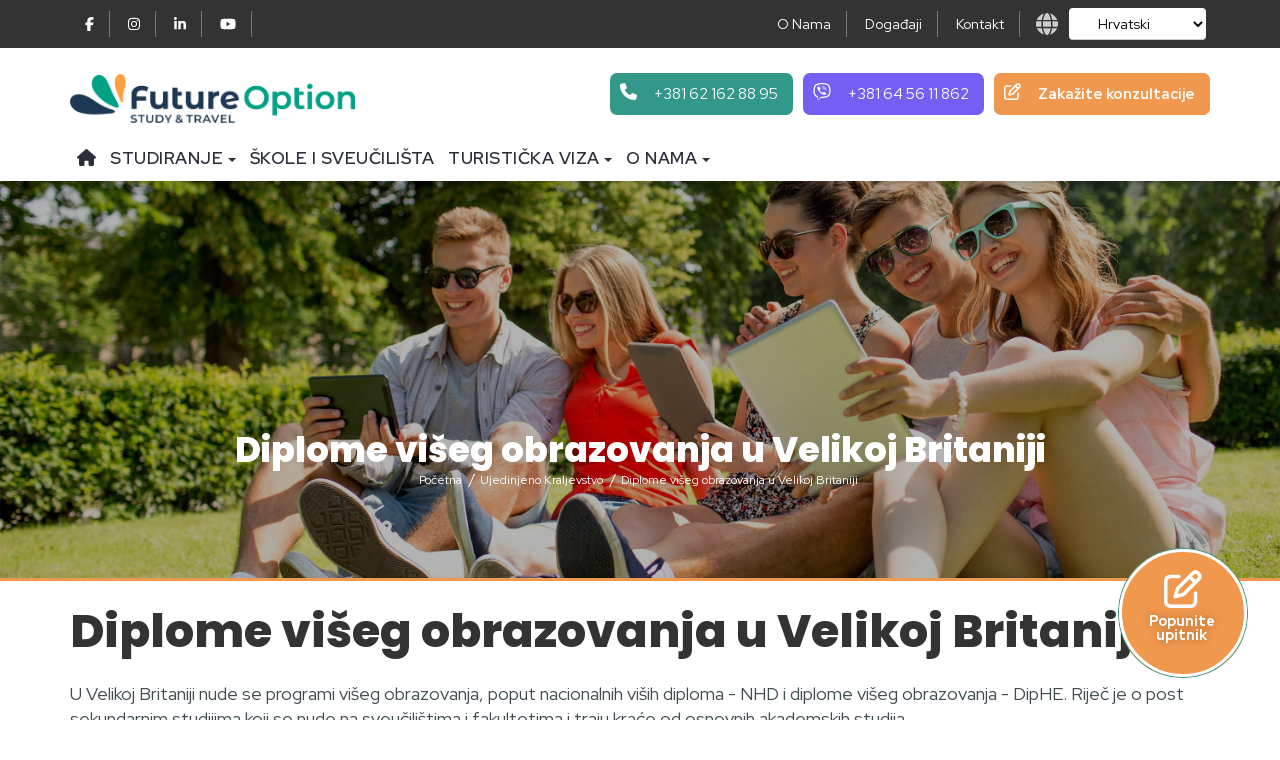

--- FILE ---
content_type: text/html; charset=UTF-8
request_url: https://futureoption.net/hr/velika-britanija/diplome-viseg-obrazovanja-u-velikoj-britaniji
body_size: 13739
content:
<!DOCTYPE html>
<html lang="hr" xml:lang="hr">
    <head prefix="og: http://ogp.me/ns# fb:http://ogp.me/ns/fb#">
		
		<meta http-equiv="Content-type" content="text/html;charset=utf-8">
		
        <title>Diplome višeg obrazovanja u Velikoj Britaniji | Agencija Future Option</title>

		<meta http-equiv="X-UA-Compatible" content="IE=edge">
		<meta name="viewport" content="width=device-width,initial-scale=1.0,maximum-scale=1.0,user-scalable=no">
		<meta name="SKYPE_TOOLBAR" content="SKYPE_TOOLBAR_PARSER_COMPATIBLE" />
		<meta name="title" content="Diplome višeg obrazovanja u Velikoj Britaniji | Agencija Future Option">
		<meta name="description" content="">
		
		<link rel="author" href="Agencija Future Option - Study & Travel"/>
		<!-- Favicon and Touch Icons -->
		<link rel="icon" href="https://futureoption.net/favicon.ico" type="image/png">
		
		<meta name="theme-color" content="#329889" />
		<meta name="mobile-web-app-capable" content="yes">
		
				
				
		<link rel="canonical" href="https://futureoption.net/hr/velika-britanija/diplome-viseg-obrazovanja-u-velikoj-britaniji" />
				<link rel="alternate" hreflang="en" href="https://futureoption.net/united-kingdom/diplomas-of-higher-education-in-united-kingdom">
						<link rel="alternate" hreflang="sr" href="https://futureoption.net/sr/velika-britanija/diplome-viseg-obrazovanja-u-velikoj-britaniji">
						<link rel="alternate" hreflang="hr" href="https://futureoption.net/hr/velika-britanija/diplome-viseg-obrazovanja-u-velikoj-britaniji">
						<link rel="alternate" hreflang="mk" href="https://futureoption.net/mk/velika-britanija/diplomi-za-visoko-obrazovanie-vo-velika-britanija">
								
		
	    <!-- Schema.org markup for Google+ -->
	    		
		<!-- Twitter Card data -->
				<!-- Open Graph data -->
		<meta property="og:title" content="Diplome višeg obrazovanja u Velikoj Britaniji | Agencija Future Option" />
		<meta property="og:locale" content="hr_HR">
		<meta property="og:type" content="website" />
		<meta property="og:url" content="https://futureoption.net/hr/velika-britanija/diplome-viseg-obrazovanja-u-velikoj-britaniji" />
		<meta property="og:image" content="https://images.futureoption.net/public/upload/site/futureoption/images/page-diplomas-of-higher-education-united-kingdom-16_9_page_default.jpg" />
		<meta property="og:description" content="" /> 
		<meta property="og:site_name" content="Future Option - Study & Travel" />
		
				
		<script type="text/javascript" src="//futureoption.net/public/site/js/jquery/jquery-1.11.1.min.js"></script>
		<script type="text/javascript" src="//futureoption.net/public/site/js/jqueryui/jquery-ui.min.js"></script>
		
		<!-- Latest compiled and minified CSS -->
		<!--<link rel="stylesheet" href="https://maxcdn.bootstrapcdn.com/bootstrap/3.2.0/css/bootstrap.min.css">-->
		<link rel="stylesheet" href="//futureoption.net/public/site/plugins/bootstrap/css/bootstrap.min.css">
		
		<!-- Latest compiled and minified JavaScript -->
		<!-- <script src="https://maxcdn.bootstrapcdn.com/bootstrap/3.2.0/js/bootstrap.min.js"></script>-->
		<script src="//futureoption.net/public/site/plugins/bootstrap/js/bootstrap.min.js"></script>
		<script type="text/javascript" src="https://cdnjs.cloudflare.com/ajax/libs/modernizr/2.8.3/modernizr.min.js"></script>
		
		<script defer src="https://cdnjs.cloudflare.com/ajax/libs/font-awesome/6.7.2/js/all.min.js"></script>
		
		<link rel="preconnect" href="https://fonts.googleapis.com">
        <link rel="preconnect" href="https://fonts.gstatic.com" crossorigin>
        <link href="https://fonts.googleapis.com/css2?family=Red+Hat+Display:ital,wght@0,300..900;1,300..900&display=swap" rel="stylesheet">
		<link href="https://fonts.googleapis.com/css?family=Lato:100,300,400,700,900|Open+Sans:300,400,600,700,800&amp;subset=cyrillic,cyrillic-ext,latin-ext" rel="stylesheet">
		
				<link href='https://fonts.googleapis.com/css?family=Montserrat' rel='stylesheet'>
				
		<link href="https://fonts.googleapis.com/css2?family=Poppins:ital,wght@0,100;0,200;0,300;0,400;0,500;0,600;0,700;0,800;0,900;1,100;1,200;1,300;1,400;1,500;1,600;1,700;1,800;1,900&family=Raleway:ital,wght@0,100..900;1,100..900&family=Red+Hat+Display:wght@300..900&display=swap" rel="stylesheet">
		<!-- Font Awesome Pro 5 -->
		<link rel="stylesheet" href="//futureoption.net/public/site/css/font-awesome-pro-5.css">
		
						 <link rel="stylesheet" href="//futureoption.net/public/site/css/main.min.css?v=6.57">
				
		<link type="text/css" rel="stylesheet" href="https://futureoption.net/public/site/plugins/flag-icon-css/css/flag-icon.min.css"><link type="text/css" rel="stylesheet" href="https://cdn.jsdelivr.net/npm/select2@4.1.0-beta.1/dist/css/select2.min.css"><link type="text/css" rel="stylesheet" href="https://cdnjs.cloudflare.com/ajax/libs/owl-carousel/1.3.3/owl.carousel.min.css"><link type="text/css" rel="stylesheet" href="https://cdnjs.cloudflare.com/ajax/libs/owl-carousel/1.3.3/owl.theme.min.css"><link type="text/css" rel="stylesheet" href="https://cdnjs.cloudflare.com/ajax/libs/owl-carousel/1.3.3/owl.transitions.css">		<script type="text/javascript" src="https://cdnjs.cloudflare.com/ajax/libs/owl-carousel/1.3.3/owl.carousel.min.js"></script>   		 		 <script type="text/javascript">
   				var base_url = '//futureoption.net/';
   		 </script>
   		    		 	<meta name="facebook-domain-verification" content="xk0ari7k9u8i74r23lp290nkj8blr7" />
   		 	
   		 	   		 	
   		 	<!-- Facebook Pixel Code -->
			<script>
			!function(f,b,e,v,n,t,s)
			{if(f.fbq)return;n=f.fbq=function(){n.callMethod?
			n.callMethod.apply(n,arguments):n.queue.push(arguments)};
			if(!f._fbq)f._fbq=n;n.push=n;n.loaded=!0;n.version='2.0';
			n.queue=[];t=b.createElement(e);t.async=!0;
			t.src=v;s=b.getElementsByTagName(e)[0];
			s.parentNode.insertBefore(t,s)}(window,document,'script',
			'https://connect.facebook.net/en_US/fbevents.js');
			 fbq('init', '456556434761758'); 
			 fbq('track', 'PageView');
			</script>
			<noscript>
			 <img height="1" width="1" 
			src="https://www.facebook.com/tr?id=456556434761758&ev=PageView
			&noscript=1"/>
			</noscript>
			<!-- End Facebook Pixel Code -->
   		 	
   		 	<!-- Google tag (gtag.js) - New Google Analytics-->
            <script async src="https://www.googletagmanager.com/gtag/js?id=G-KKNVYGC95H"></script>
            <script>
              window.dataLayer = window.dataLayer || [];
              function gtag(){dataLayer.push(arguments);}
              gtag('js', new Date());
            
              gtag('config', 'G-KKNVYGC95H');

              <!-- Conversion tracking tag-->
              gtag('config', 'AW-799301907');
            </script>
   		 			 	
   		 	<!-- Global site tag (gtag.js) - Old Google Analytics -->
			<script async src="https://www.googletagmanager.com/gtag/js?id=UA-111277591-1"></script>
			<script>
			  window.dataLayer = window.dataLayer || [];
			  function gtag(){dataLayer.push(arguments);}
			  gtag('js', new Date());
			
			  gtag('config', 'UA-111277591-1');
			</script>
   		 				
			</head>		<body class="diplomas-of-higher-education-united-kingdom hr">
			<div class="loader-wrap">
        		<div class="loader-box">
        			  <div class="loader-content">
                      	<img src="https://futureoption.net/public/site/images/site-logo-sign.png" />
                      	<div class="spin spinner"></div>
                      </div>
                      <div class="loader-text">
                      	<span>FutureOption.net</span>
                      </div>
                </div>
        	</div>
			<div id="wrapper" class="clearfix">
				<header>
	<div class="header-top-row hidden-xs">
	<div class="container">
		<div class="top-header-navigation col-md-10">
    		
    		<ul class="hidden-xs hidden-sm pull-left">
    			<li>
        			<a href="https://www.facebook.com/FutureOptionNet/" class="icon-facebook" target="_blank">
            			<i class="fab fa-facebook-f"></i>
            		</a>
        		</li>
        		<li>
            		<a href="https://www.instagram.com/futureoption/" class="icon-instagram" target="_blank">
            			<i class="fab fa-instagram"></i>
            		</a>
        		</li>
        		<li>
            		<a href="https://www.linkedin.com/company/futureoption/" class="icon-linkedin" target="_blank">
            			<i class="fab fa-linkedin-in"></i>
            		</a>
        		</li>
        		<li>
            		<a href="https://www.youtube.com/channel/UCDLX-IgEMRU_kNYZ7jSVRZg" class="icon-youtube" target="_blank">
            			<i class="fab fa-youtube"></i>
            		</a>
        		</li>
    		</ul>
    		<ul class="pull-right">
    			    			<li>
    				<a href="https://futureoption.net/hr/o-nama">
    					O Nama    				</a>
    			</li>
    			<li>
    				<a href="https://futureoption.net/hr/dogadjaji">
    					Događaji    				</a>
    			</li>
    			<li>
    				<a href="https://futureoption.net/hr/kontakt">
    					Kontakt    				</a>
    			</li>
    		</ul>
		</div>
		<div class="dropdown pull-right language-selector-wrapper hidden-xs hidden-sm">
			 <div class="col-md-2 lang-icon-wrapper">
			 	<i class="fa fa-globe" aria-hidden="true"></i>
			 </div>
			 
			 <div class="col-md-10 lang-select-wrapper">
                  <select id="select-language-option" class="form-control select-langeuage-option">
                                  	<option value="https://futureoption.net/sr/velika-britanija/diplome-viseg-obrazovanja-u-velikoj-britaniji" ">Srpski</option>
                	                	                    <option value="https://futureoption.net/united-kingdom/diplomas-of-higher-education-in-united-kingdom" ">English</option>
                                                            <option value="https://futureoption.net/mk/velika-britanija/diplomi-za-visoko-obrazovanie-vo-velika-britanija" ">Makedonski</option>
                                                            <option value="https://futureoption.net/hr/velika-britanija/diplome-viseg-obrazovanja-u-velikoj-britaniji" selected="selected"">Hrvatski</option>
                                    </select>
            </div>
        </div>
		
	</div>
</div><div class="header-1row">
	<div class="container">

    		<div class="col-xs-12 col-sm-6 col-md-3 col-lg-3 pull-left no-padding-right no-padding-left logo-wrapper">
    		
    			<div class="col-xs-3 col-sm-6 col-md-2 col-lg-2 no-padding-left pull-left">
        			<div class="pull-left hidden-sm hidden-md hidden-lg no-padding-left main-country-icon">
        				<i class="fa fa-globe pull-right" data-toggle="collapse" data-target="#country-site-navigation" aria-expanded="false"></i>
        			</div>
        		</div>
    		
    			<div class="pull-left col-xs-6 col-sm-6 col-md-12 col-lg-12 no-padding-left no-padding-right">
    				<a href="https://futureoption.net/hr" title="Future Option - Studij u inozemstvu, tečajevi jezika, studentske, turističke i partnerske vize">
    				
    				<img class="img-responsive image-logo" src="https://futureoption.net/public/site/images/logo-new.png" alt="Future Option - Studij u inozemstvu, tečajevi jezika, studentske, turističke i partnerske vize" />
    				    				</a>
    			</div>
    			
    			<div class="col-xs-3 col-sm-6 col-md-2 col-lg-2 no-padding-right top-site-navigation pull-right">
        			<div class="pull-right hidden-sm hidden-md hidden-lg no-padding-right main-nav-icon">
        				<i class="fa fa-bars pull-right" data-toggle="collapse" data-target="#main-site-navigation" aria-expanded="false"></i>
        			</div>
        		</div>
    			
    		</div>
    		<div class="pull-right col-xs-12 col-sm-9 col-md-9 col-lg-9 no-padding-right no-padding-left header-info-contact-links">
    			
    			<div class="pull-right appointment-contact">
    				
    				    				<a class="contact_appointment" href="https://futureoption.net/hr/online-vizni-upitnik">
    					<div class="icon-wrapper">
    						<i class="far fa-edit fa-lg"></i>
    					</div> 
    					<span>Zakažite konzultacije</span>
    				</a>
    				
    			</div>
    			<div class="pull-right phone-contact viber hidden-xs">
    				<a class="contact_phone viber" href="tel:+381 64 56 11 862">
    					<div class="icon-wrapper viber">
    						<i class="fab fa-viber fa-lg"></i>
    					</div> 
    					<span class="phone-num"> +381 64 56 11 862 </span>
    				</a>
    			</div>
    			<div class="pull-right phone-contact">
    				<a class="contact_phone" href="tel:+381 62 162 88 95">
    					<div class="icon-wrapper">
    						<i class="fa fa-phone fa-lg"></i>
    					</div> 
    					<span class="phone-num"> +381 62 162 88 95 </span>
    				</a>
    			</div>
    			
			</div>
			
			
	</div>
</div>
<div class="header-2row affix-top hr" data-spy="affix" data-offset-top="30">
	<div class="container site-navigation">
		<div class="col-xs-12 col-sm-6 col-md-3 col-lg-3 no-padding-left no-padding-right top-site-navigation" >
						<div class="col-xs-3 col-sm-6 col-md-2 col-lg-2 no-padding-left pull-left">
        			<div class="pull-left hidden-sm hidden-md hidden-lg no-padding-left main-country-icon">
        				<i class="fa fa-globe pull-right main-country-icon-svg" data-toggle="collapse" data-target="#country-site-navigation" aria-expanded="false"></i>
        			</div>
        		</div>
			<div class="pull-left col-xs-6 col-sm-6 col-md-12 col-lg-12 no-padding-left no-padding-right">
    				<a href="https://futureoption.net/hr" title="Future Option - Studij u inozemstvu, tečajevi jezika, studentske, turističke i partnerske vize">
    				
    				<img class="img-responsive image-logo" src="https://futureoption.net/public/site/images/logo-new.png" alt="Future Option - Studij u inozemstvu, tečajevi jezika, studentske, turističke i partnerske vize" />
    				</a>
    			</div>
			<div class="col-xs-3 col-sm-6 col-md-2 col-lg-2 no-padding-right top-site-navigation pull-right">
        			<div class="pull-right hidden-sm hidden-md hidden-lg no-padding-right main-nav-icon">
        				<i class="fa fa-bars pull-right main-nav-icon-svg" data-toggle="collapse" data-target="#main-site-navigation" aria-expanded="false"></i>
        			</div>
        		</div>
		</div>
				<nav class="navbar">
			    <div class="collapse navbar-collapse js-navbar-collapse" id="main-site-navigation">
			      <ul class="nav navbar-nav pull-right">
			      			        	<div class="hidden-md hidden-lg lang-social-wrapper">
    						
    						 | <a class="nav-item " href="https://futureoption.net/united-kingdom/diplomas-of-higher-education-in-united-kingdom">English</a>    						 | <a class="nav-item " href="https://futureoption.net/sr/velika-britanija/diplome-viseg-obrazovanja-u-velikoj-britaniji">Srpski</a>    						 | <a class="nav-item active-nav-item" href="https://futureoption.net/hr/velika-britanija/diplome-viseg-obrazovanja-u-velikoj-britaniji">Hrvatski</a>    						 | <a class="nav-item " href="https://futureoption.net/mk/velika-britanija/diplomi-za-visoko-obrazovanie-vo-velika-britanija">Македонски</a>    					</div>
			        
			        	<li><a class="first-lvl top-lvl-link" href='https://futureoption.net/hr'><i class="fas fa-home"></i> <span class="hidden-md hidden-lg">Početna</span> </a></li>
					  														<li class=" study dropdown mega-dropdown">
                                	<a class="pull-left top-lvl-link" href="#" data-toggle="dropdown"><span>Studiranje</span> <span class="caret dropdown-caret"></a>
                                		<ul class="dropdown-menu mega-dropdown-menu">
                                			
                        						                            						    		
                            						    		                            						    		                                                	            	<li class="dropdown-item col-md-3"><a href="https://futureoption.net/hr/australija/studiranje-u-australiji"> <img class="img-responsive col-xs-2 col-md-4" src="https://futureoption.net/public/site/images/icons/australia.png" /><span class="col-md-8">Australija</span></a></li>
                                               					                                               			                            						    		
                            						    		                            						    		                                                	            	<li class="dropdown-item col-md-3"><a href="https://futureoption.net/hr/amerika/studiranje-u-americi"> <img class="img-responsive col-xs-2 col-md-4" src="https://futureoption.net/public/site/images/icons/united-states.png" /><span class="col-md-8">Sjedinjene Države</span></a></li>
                                               					                                               			                            						    		
                            						    		                            						    		                                                	            	<li class="dropdown-item col-md-3"><a href="https://futureoption.net/hr/kanada/studiranje-u-kanadi"> <img class="img-responsive col-xs-2 col-md-4" src="https://futureoption.net/public/site/images/icons/canada.png" /><span class="col-md-8">Kanada</span></a></li>
                                               					                                               			                            						    		
                            						    		                            						    		                                                	            	<li class="dropdown-item col-md-3"><a href="https://futureoption.net/hr/velika-britanija/studiranje-u-velikoj-britaniji"> <img class="img-responsive col-xs-2 col-md-4" src="https://futureoption.net/public/site/images/icons/united-kingdom.png" /><span class="col-md-8">Ujedinjeno Kraljevstvo</span></a></li>
                                               					                                               			                            						    		
                            						    		                            						    		                                                	            	<li class="dropdown-item col-md-3"><a href="https://futureoption.net/hr/europa/studiranje-u-spanjolskoj"> <img class="img-responsive col-xs-2 col-md-4" src="https://futureoption.net/public/site/images/icons/spain.png" /><span class="col-md-8">Španjolska</span></a></li>
                                               					                                               			                            						    		
                            						    		                            						    		                                                	            	<li class="dropdown-item col-md-3"><a href="https://futureoption.net/hr/europa/studiranje-u-italiji"> <img class="img-responsive col-xs-2 col-md-4" src="https://futureoption.net/public/site/images/icons/italy.png" /><span class="col-md-8">Italija</span></a></li>
                                               					                                               			                            						    		
                            						    		                            						    		                                                	            	<li class="dropdown-item col-md-3"><a href="https://futureoption.net/hr/europa/studiranje-u-austriji"> <img class="img-responsive col-xs-2 col-md-4" src="https://futureoption.net/public/site/images/icons/austria.png" /><span class="col-md-8">Austrija</span></a></li>
                                               					                                               			                            						    		
                            						    		                            						    		                                                	            	<li class="dropdown-item col-md-3"><a href="https://futureoption.net/hr/europa/studiranje-u-njemackoj"> <img class="img-responsive col-xs-2 col-md-4" src="https://futureoption.net/public/site/images/icons/germany.png" /><span class="col-md-8">Njemačka</span></a></li>
                                               					                                               			                            						    		
                            						    		                            						    		                                                	            	<li class="dropdown-item col-md-3"><a href="https://futureoption.net/hr/europa/studiranje-u-svicarskoj"> <img class="img-responsive col-xs-2 col-md-4" src="https://futureoption.net/public/site/images/icons/switzerland.png" /><span class="col-md-8">Švicarska</span></a></li>
                                               					                                               			                            						    		
                            						    		                            						    		                                                	            	<li class="dropdown-item col-md-3"><a href="https://futureoption.net/hr/europa/studiranje-u-nizozemskoj"> <img class="img-responsive col-xs-2 col-md-4" src="https://futureoption.net/public/site/images/icons/netherlands.png" /><span class="col-md-8">Nizozemska</span></a></li>
                                               					                                               			                            						    		
                            						    		                            						    		                                                	            	<li class="dropdown-item col-md-3"><a href="https://futureoption.net/hr/novi-zeland/studiranje-na-novom-zelandu"> <img class="img-responsive col-xs-2 col-md-4" src="https://futureoption.net/public/site/images/icons/new-zealand.png" /><span class="col-md-8">Novi Zeland</span></a></li>
                                               					                                               			 
                                			
                                     </ul>
                                </li>
							  
																																																								<li class=" schools-universities-abroad"><a class="pull-left" href="https://futureoption.net/hr/skole-i-sveucilista">Škole i sveučilišta</a></li>
																																																								<?php//&& $v['slug']=='tourist-visa' || $v['slug']=='about-us' || $v['slug']=='services'){ ?>
								<li class=" tourist-visa dropdown mega-dropdown">
									<a class="pull-left top-lvl-link sub-link" href="" data-toggle="dropdown"><span>Turistička viza</span> <span class="caret dropdown-caret"></a>
									<ul class="dropdown-menu mega-dropdown-menu one-row-dropdown">
                                       	                                       		                                       	    <li class="dropdown-item"><a href="https://futureoption.net/hr/australija/turisticka-viza-za-australiju"><i class="fa fa-angle-right read-more-post-icon" aria-hidden="true"></i> <span>Australija</span></a></li>
                                       		                                       	                                       		                                       	    <li class="dropdown-item"><a href="https://futureoption.net/hr/amerika/turisticka-viza-za-ameriku"><i class="fa fa-angle-right read-more-post-icon" aria-hidden="true"></i> <span>Sjedinjene Države</span></a></li>
                                       		                                       	                                       		                                       	    <li class="dropdown-item"><a href="https://futureoption.net/hr/kanada/turisticka-viza-za-kanadu"><i class="fa fa-angle-right read-more-post-icon" aria-hidden="true"></i> <span>Kanada</span></a></li>
                                       		                                       	                                       		                                       	                                       		                                       	                                       		                                       	    <li class="dropdown-item"><a href="https://futureoption.net/hr/novi-zeland/turisticka-viza-za-novi-zeland"><i class="fa fa-angle-right read-more-post-icon" aria-hidden="true"></i> <span>Novi Zeland</span></a></li>
                                       		                                       		                             	</ul>
							  </li>
																									<?php//&& $v['slug']=='tourist-visa' || $v['slug']=='about-us' || $v['slug']=='services'){ ?>
								<li class=" about-us dropdown mega-dropdown">
									<a class="pull-left top-lvl-link sub-link" href="" data-toggle="dropdown"><span>O nama</span> <span class="caret dropdown-caret"></a>
									<ul class="dropdown-menu mega-dropdown-menu one-row-dropdown">
                                       	                                       		                                       	    <li class="dropdown-item"><a href="https://futureoption.net/hr/o-nama"><i class="fa fa-angle-right read-more-post-icon" aria-hidden="true"></i> <span>O Nama</span></a></li>
                                       		                                       	                                       		                                       	                                       		                                       	    <li class="dropdown-item"><a href="https://futureoption.net/hr/kontakt"><i class="fa fa-angle-right read-more-post-icon" aria-hidden="true"></i> <span>Kontakt</span></a></li>
                                       		                                       		                             	</ul>
							  </li>
																																																								<li class=" visa-questionnaire-general"><a class="pull-left" href="https://futureoption.net/hr/online-vizni-upitnik">Upitnik</a></li>
																						  
					  
					  
			         
					</ul>
			    </div>
			    <!-- /.nav-collapse -->
		</nav>

		


	</div>
	
	
	<div class="container site-navigation hidden-md hidden-lg">
	
		<nav class="navbar">
			    <div class="collapse navbar-collapse js-navbar-collapse" id="country-site-navigation">
			      <ul class="nav navbar-nav pull-left">
			        <li class="language-nav dropdown mega-dropdown">
    		        	<div class="hidden-md hidden-lg lang-social-wrapper">
    						 <a class="nav-item " href="https://futureoption.net/united-kingdom/diplomas-of-higher-education-in-united-kingdom">English</a> | <a class="nav-item " href="https://futureoption.net/sr/velika-britanija/diplome-viseg-obrazovanja-u-velikoj-britaniji">Srpski</a> | <a class="nav-item active-nav-item" href="https://futureoption.net/hr/velika-britanija/diplome-viseg-obrazovanja-u-velikoj-britaniji">Hrvatski</a> | <a class="nav-item " href="https://futureoption.net/mk/velika-britanija/diplomi-za-visoko-obrazovanie-vo-velika-britanija">Македонски</a>    					</div>
					 					
				
					  														<li class=" europe dropdown mega-dropdown">
									<a class="pull-left top-lvl-link" href="https://futureoption.net/hr/europa" data-toggle="dropdown"><span>Europa</span> <span class="caret dropdown-caret"></a>
										<ul class="dropdown-menu mega-dropdown-menu">
											<div class="container mega-dropdown-menu-box">											
    											                    				            <li class="dropdown-submenu sub-dropdown col-sm-8">
                    				            	                    				                <a href="https://futureoption.net/hr/europa" class="hidden-md hidden-lg dropdown-toggle pull-left sub-link" data-toggle="dropdown-size" role="button" aria-haspopup="true" aria-expanded="false">Destinacije za studiranje<span class="caret dropdown-caret pull-right"></span></a>
                    				                
                    				                <ul class="dropdown-submenu">
    													
    													<li class="divider hidden-xs hidden-sm"></li>
    													<div class="sub-navigation-wrapper">
        													<div class="no-padding">
        													        													<li class="dropdown-item"><a href="https://futureoption.net/hr/europa/studiranje-u-austriji"><i class="fa fa-angle-right read-more-post-icon" aria-hidden="true"></i> <span>Austrija</span></a></li>
        													        													        													<li class="dropdown-item"><a href="https://futureoption.net/hr/europa/studiranje-u-italiji"><i class="fa fa-angle-right read-more-post-icon" aria-hidden="true"></i> <span>Italija</span></a></li>
        													        													        													<li class="dropdown-item"><a href="https://futureoption.net/hr/europa/studiranje-u-njemackoj"><i class="fa fa-angle-right read-more-post-icon" aria-hidden="true"></i> <span>Njemačka</span></a></li>
        													        													        													        													
        													
        													        													<li class="dropdown-item"><a href="https://futureoption.net/hr/europa/studiranje-u-spanjolskoj"><i class="fa fa-angle-right read-more-post-icon" aria-hidden="true"></i> <span>Španjolska</span></a></li>
        													        													        													<li class="dropdown-item"><a href="https://futureoption.net/hr/europa/studiranje-u-nizozemskoj"><i class="fa fa-angle-right read-more-post-icon" aria-hidden="true"></i> <span>Nizozemska</span></a></li>
        													        													        													<li class="dropdown-item"><a href="https://futureoption.net/hr/europa/studiranje-u-svicarskoj"><i class="fa fa-angle-right read-more-post-icon" aria-hidden="true"></i> <span>Švicarska</span></a></li>
        													        													        													        													</div>
    						                            </div>
    		                             			</ul>
                    				            </li> 
                    				                											<li class="dropdown-submenu sub-dropdown col-sm-4">
                    				                <a href="https://futureoption.net/hr/europa/studiranje-u-europi" class="hidden-md hidden-lg dropdown-toggle pull-left sub-link" data-toggle="dropdown-size" role="button" aria-haspopup="true" aria-expanded="false">Upis na studije i školovanje<span class="caret dropdown-caret pull-right"></span></span></a>                  				          
                    				                <ul class="dropdown-submenu">
    													
    													<li class="divider hidden-xs hidden-sm"></li>
    													<div class="sub-navigation-wrapper">
    													<li class="dropdown-item"><a href="https://futureoption.net/hr/europa/studiranje-u-europi"><i class="fa fa-angle-right read-more-post-icon" aria-hidden="true"></i> <span>Studiranje u Europi</span></a></li>
    													<li class="dropdown-item"><a href="https://futureoption.net/hr/europa/opcije-studija-u-europi"><i class="fa fa-angle-right read-more-post-icon" aria-hidden="true"></i> <span>Opcije studija</span></a></li>
    													    													    													    													<li class="dropdown-item item-sub-item"><a href="https://futureoption.net/hr/europa/tecaj-jezika-u-europi"><i class="fa fa-angle-double-right read-more-post-icon" aria-hidden="true"></i> <span>Tečaj jezika</span></a></li>
    													    													    													    													<li class="dropdown-item item-sub-item"><a href="https://futureoption.net/hr/europa/osnovni-studiji-u-europi"><i class="fa fa-angle-double-right read-more-post-icon" aria-hidden="true"></i> <span>Osnovni studiji</span></a></li>
    													    													    													    													<li class="dropdown-item item-sub-item"><a href="https://futureoption.net/hr/europa/master-studiji-u-europi"><i class="fa fa-angle-double-right read-more-post-icon" aria-hidden="true"></i> <span>Master studiji</span></a></li>
    													    													    													    													    													<li class="dropdown-item item-sub-item"><a href="https://futureoption.net/hr/europa/doktorski-studiji-u-europi"><i class="fa fa-angle-double-right read-more-post-icon" aria-hidden="true"></i> <span>Doktorski studiji</span></a></li>
    						                                						                                						                                						                                						                                						                                						                            </div>
    		                             			</ul>
                    				            </li>  
                    				            
                    				            
                    				            
                    				                                				            
                    				            
											</div>
		                             </ul>
							  	</li>
																									<li class=" united-kingdom dropdown mega-dropdown">
									<a class="pull-left top-lvl-link" href="https://futureoption.net/hr/velika-britanija" data-toggle="dropdown"><span>Velika Britanija</span> <span class="caret dropdown-caret"></a>
										<ul class="dropdown-menu mega-dropdown-menu">
											<div class="container mega-dropdown-menu-box">											
    											    											<li class="dropdown-submenu sub-dropdown col-sm-4">
                    				                <a href="https://futureoption.net/hr/velika-britanija/studiranje-u-velikoj-britaniji" class="hidden-md hidden-lg dropdown-toggle pull-left sub-link" data-toggle="dropdown-size" role="button" aria-haspopup="true" aria-expanded="false">Upis na studije i školovanje<span class="caret dropdown-caret pull-right"></span></span></a>                  				          
                    				                <ul class="dropdown-submenu">
    													
    													<li class="divider hidden-xs hidden-sm"></li>
    													<div class="sub-navigation-wrapper">
    													<li class="dropdown-item"><a href="https://futureoption.net/hr/velika-britanija/studiranje-u-velikoj-britaniji"><i class="fa fa-angle-right read-more-post-icon" aria-hidden="true"></i> <span>Studiranje u Velikoj Britaniji</span></a></li>
    													<li class="dropdown-item"><a href="https://futureoption.net/hr/velika-britanija/opcije-studija-u-velikoj-britaniji"><i class="fa fa-angle-right read-more-post-icon" aria-hidden="true"></i> <span>Opcije studija</span></a></li>
    													    													<li class="dropdown-item item-sub-item"><a href="https://futureoption.net/hr/velika-britanija/tecaj-engleskog-jezika-u-velikoj-britaniji"><i class="fa fa-angle-double-right read-more-post-icon" aria-hidden="true"></i> <span> Tečaj engleskog jezika</span></a></li>
    													    													    													    													    													<li class="dropdown-item item-sub-item"><a href="https://futureoption.net/hr/velika-britanija/diplome-viseg-obrazovanja-u-velikoj-britaniji"><i class="fa fa-angle-double-right read-more-post-icon" aria-hidden="true"></i> <span>Diplome višeg obrazovanja</span></a></li>
    													    													    													<li class="dropdown-item item-sub-item"><a href="https://futureoption.net/hr/velika-britanija/osnovni-studiji-u-velikoj-britaniji"><i class="fa fa-angle-double-right read-more-post-icon" aria-hidden="true"></i> <span>Osnovni studiji</span></a></li>
    													    													    													    													<li class="dropdown-item item-sub-item"><a href="https://futureoption.net/hr/velika-britanija/master-studiji-u-velikoj-britaniji"><i class="fa fa-angle-double-right read-more-post-icon" aria-hidden="true"></i> <span>Master studiji</span></a></li>
    													    													    													    													<li class="dropdown-item item-sub-item"><a href="https://futureoption.net/hr/velika-britanija/postgraduate-diploma-i-certificate-u-velikoj-britaniji"><i class="fa fa-angle-double-right read-more-post-icon" aria-hidden="true"></i> <span>Postgraduate diploma i certificate</span></a></li>
    													    													    													<li class="dropdown-item item-sub-item"><a href="https://futureoption.net/hr/velika-britanija/doktorski-studiji-u-velikoj-britaniji"><i class="fa fa-angle-double-right read-more-post-icon" aria-hidden="true"></i> <span>Doktorski studiji</span></a></li>
    						                                						                                						                                						                                						                                						                                						                            </div>
    		                             			</ul>
                    				            </li>  
                    				            
                    				            
                    				            
                    				                                				            <li class="dropdown-submenu sub-dropdown col-sm-4">
                    				                <a href="" class="hidden-md hidden-lg dropdown-toggle pull-left sub-link" data-toggle="dropdown-size" role="button" aria-haspopup="true" aria-expanded="false">Putovanje<span class="caret dropdown-caret pull-right"></span></a>                  				          
                    				                <ul class="dropdown-submenu">
    													
    													<li class="divider hidden-xs hidden-sm"></li>
    													<div class="sub-navigation-wrapper">
    													    													    													    													    													<li class="dropdown-item"><a href="https://futureoption.net/hr/velika-britanija/tecaj-engleskog-jezika-u-velikoj-britaniji"><i class="fa fa-angle-right read-more-post-icon" aria-hidden="true"></i> <span> Tečaj engleskog jezika</span></a></li>
    													    													
    													
    						                            </div>
    		                             			</ul>
                    				            </li>  
                    				            
                				            	<li class="dropdown-submenu sub-dropdown col-sm-4">
                    				                <a href="https://futureoption.net/hr/velika-britanija/vize-za-veliku-britaniju" class="hidden-md hidden-lg dropdown-toggle pull-left sub-link" data-toggle="dropdown-size" role="button" aria-haspopup="true" aria-expanded="false">Vize za Veliku Britaniju<span class="caret dropdown-caret pull-right"></span></a>                    		                
                    				                <ul class="dropdown-submenu">
    													<li class="dropdown-header hidden-xs hidden-sm"><a href="https://futureoption.net/hr/velika-britanija/vize-za-veliku-britaniju">Vize za Veliku Britaniju</a> <span class="caret dropdown-caret pull-right hidden-sm hidden-md hidden-lg"></span></li>
    													<li class="divider hidden-xs hidden-sm"></li>
    													<div class="sub-navigation-wrapper">
    													    													    						                                						                                						                                						                                						                                													    																				                                						                                						                                						                            </div>
    		                             			</ul>
                    				            </li>    
                    				                      				         
                				            	<li class="dropdown-submenu sub-dropdown col-sm-4">
                    				                <a href="https://futureoption.net/hr/velika-britanija" class="hidden-md hidden-lg dropdown-toggle pull-left sub-link" data-toggle="dropdown-size" role="button" aria-haspopup="true" aria-expanded="false">Mogućnosti<span class="caret dropdown-caret pull-right"></span></a>
                    				                <ul class="dropdown-submenu">
    													
    													<li class="divider hidden-xs hidden-sm"></li>
    													<div class="sub-navigation-wrapper">
    													    													<li class="dropdown-item"><a href="https://futureoption.net/hr/velika-britanija/studiranje-u-velikoj-britaniji"><i class="fa fa-angle-right read-more-post-icon" aria-hidden="true"></i> <span>Studiranje u Velikoj Britaniji</span></a></li>
    																				                            							                                						                            </div>
    		                             			</ul>
                    				            </li>
                    				                                				            
                    				            
											</div>
		                             </ul>
							  	</li>
																									<li class=" australia dropdown mega-dropdown">
									<a class="pull-left top-lvl-link" href="https://futureoption.net/hr/australija" data-toggle="dropdown"><span>Australija</span> <span class="caret dropdown-caret"></a>
										<ul class="dropdown-menu mega-dropdown-menu">
											<div class="container mega-dropdown-menu-box">											
    											    											<li class="dropdown-submenu sub-dropdown col-sm-4">
                    				                <a href="https://futureoption.net/hr/australija/studiranje-u-australiji" class="hidden-md hidden-lg dropdown-toggle pull-left sub-link" data-toggle="dropdown-size" role="button" aria-haspopup="true" aria-expanded="false">Upis na studije i školovanje<span class="caret dropdown-caret pull-right"></span></span></a>                  				          
                    				                <ul class="dropdown-submenu">
    													
    													<li class="divider hidden-xs hidden-sm"></li>
    													<div class="sub-navigation-wrapper">
    													<li class="dropdown-item"><a href="https://futureoption.net/hr/australija/studiranje-u-australiji"><i class="fa fa-angle-right read-more-post-icon" aria-hidden="true"></i> <span>Studiranje u Australiji</span></a></li>
    													<li class="dropdown-item"><a href="https://futureoption.net/hr/australija/opcije-studija-u-australiji"><i class="fa fa-angle-right read-more-post-icon" aria-hidden="true"></i> <span>Opcije studija u Australiji</span></a></li>
    													    													<li class="dropdown-item item-sub-item"><a href="https://futureoption.net/hr/australija/tecaj-engleskog-jezika-u-australiji"><i class="fa fa-angle-double-right read-more-post-icon" aria-hidden="true"></i> <span>Tečaj engleskog jezika</span></a></li>
    													    													    													    													    													    													<li class="dropdown-item item-sub-item"><a href="https://futureoption.net/hr/australija/osnovni-studiji-u-australiji"><i class="fa fa-angle-double-right read-more-post-icon" aria-hidden="true"></i> <span>Osnovni studiji</span></a></li>
    													    													    													<li class="dropdown-item item-sub-item"><a href="https://futureoption.net/hr/australija/strucni-programi-u-australiji"><i class="fa fa-angle-double-right read-more-post-icon" aria-hidden="true"></i> <span>Stručni (VET) programi</span></a></li>
    													    													    													<li class="dropdown-item item-sub-item"><a href="https://futureoption.net/hr/australija/master-studiji-u-australiji"><i class="fa fa-angle-double-right read-more-post-icon" aria-hidden="true"></i> <span>Master studiji</span></a></li>
    													    													    													<li class="dropdown-item item-sub-item"><a href="https://futureoption.net/hr/australija/graduate-diploma-i-certifikat-u-australiji"><i class="fa fa-angle-double-right read-more-post-icon" aria-hidden="true"></i> <span>Graduate diploma i certifikat</span></a></li>
    													    													    													    													<li class="dropdown-item item-sub-item"><a href="https://futureoption.net/hr/australija/doktorski-studiji-u-australiji"><i class="fa fa-angle-double-right read-more-post-icon" aria-hidden="true"></i> <span>Doktorski studiji</span></a></li>
    						                                						                                						                                						                                						                            <li class="dropdown-item"><a href="https://futureoption.net/hr/australija/studentska-viza-za-australiju"><i class="fa fa-angle-right read-more-post-icon" aria-hidden="true"></i> <span>Studentska viza</span></a></li>
    						                                						                                						                            <li class="dropdown-item"><a href="https://futureoption.net/hr/australija/temporary-graduate-viza-za-australiju"><i class="fa fa-angle-right read-more-post-icon" aria-hidden="true"></i> <span>Temporary Graduate viza</span></a></li>   						                            
    						                                						                                						                            </div>
    		                             			</ul>
                    				            </li>  
                    				            
                    				            
                    				            
                    				                                				            <li class="dropdown-submenu sub-dropdown col-sm-4">
                    				                <a href="" class="hidden-md hidden-lg dropdown-toggle pull-left sub-link" data-toggle="dropdown-size" role="button" aria-haspopup="true" aria-expanded="false">Putovanje<span class="caret dropdown-caret pull-right"></span></a>                  				          
                    				                <ul class="dropdown-submenu">
    													
    													<li class="divider hidden-xs hidden-sm"></li>
    													<div class="sub-navigation-wrapper">
    													    													<li class="dropdown-item"><a href="https://futureoption.net/hr/australija/putovanje-u-australiju"><i class="fa fa-angle-right read-more-post-icon" aria-hidden="true"></i> <span>Putovanje u Australiju</span></a></li>
    													    													    													<li class="dropdown-item"><a href="https://futureoption.net/hr/australija/turisticka-viza-za-australiju"><i class="fa fa-angle-right read-more-post-icon" aria-hidden="true"></i> <span>Turistička viza</span></a></li>
    													    													    													    													<li class="dropdown-item"><a href="https://futureoption.net/hr/australija/tecaj-engleskog-jezika-u-australiji"><i class="fa fa-angle-right read-more-post-icon" aria-hidden="true"></i> <span>Tečaj engleskog jezika</span></a></li>
    													    													
    													
    						                            </div>
    		                             			</ul>
                    				            </li>  
                    				            
                				            	<li class="dropdown-submenu sub-dropdown col-sm-4">
                    				                <a href="https://futureoption.net/hr/australija/vize-za-australiju" class="hidden-md hidden-lg dropdown-toggle pull-left sub-link" data-toggle="dropdown-size" role="button" aria-haspopup="true" aria-expanded="false">Vize za Australiju<span class="caret dropdown-caret pull-right"></span></a>                    		                
                    				                <ul class="dropdown-submenu">
    													<li class="dropdown-header hidden-xs hidden-sm"><a href="https://futureoption.net/hr/australija/vize-za-australiju">Vize za Australiju</a> <span class="caret dropdown-caret pull-right hidden-sm hidden-md hidden-lg"></span></li>
    													<li class="divider hidden-xs hidden-sm"></li>
    													<div class="sub-navigation-wrapper">
    													    													<li class="dropdown-item"><a href="https://futureoption.net/hr/australija/turisticka-viza-za-australiju"><i class="fa fa-angle-right read-more-post-icon" aria-hidden="true"></i> <span>Turistička viza</span></a></li>
    													    													    													<li class="dropdown-item"><a href="https://futureoption.net/hr/australija/studentska-viza-za-australiju"><i class="fa fa-angle-right read-more-post-icon" aria-hidden="true"></i> <span>Studentska viza</span></a></li>
    						                                						                                						                            <li class="dropdown-item"><a href="https://futureoption.net/hr/australija/partner-viza-za-australiju"><i class="fa fa-angle-right read-more-post-icon" aria-hidden="true"></i> <span>Partner viza</span></a></li>                         
    						                                						                                						                                						                            <li class="dropdown-item"><a href="https://futureoption.net/hr/australija/zarucnicka-viza-za-australiju"><i class="fa fa-angle-right read-more-post-icon" aria-hidden="true"></i> <span>Zaručnička viza</span></a></li>                         
    						                                						                                						                                						                            <li class="dropdown-item"><a href="https://futureoption.net/hr/australija/temporary-graduate-viza-za-australiju"><i class="fa fa-angle-right read-more-post-icon" aria-hidden="true"></i> <span>Temporary Graduate viza</span></a></li>			          
    													    													    													    													<li class="dropdown-item"><a href="https://futureoption.net/hr/australija/radna-viza-za-australiju"><i class="fa fa-angle-right read-more-post-icon" aria-hidden="true"></i> <span>Radna viza</span></a></li>
							                            							                            							                            <li class="dropdown-item"><a href="https://futureoption.net/hr/australija/iseljenicka-viza-za-australiju"><i class="fa fa-angle-right read-more-post-icon" aria-hidden="true"></i> <span>Iseljenička viza</span></a></li>							                            
    						                                						                                						                            <li class="dropdown-item"><a href="https://futureoption.net/hr/australija/biznis-viza-za-australiju"><i class="fa fa-angle-right read-more-post-icon" aria-hidden="true"></i> <span>Biznis viza</span></a></li>
    						                                						                                						                            </div>
    		                             			</ul>
                    				            </li>    
                    				                      				         
                				            	<li class="dropdown-submenu sub-dropdown col-sm-4">
                    				                <a href="https://futureoption.net/hr/australija" class="hidden-md hidden-lg dropdown-toggle pull-left sub-link" data-toggle="dropdown-size" role="button" aria-haspopup="true" aria-expanded="false">Mogućnosti<span class="caret dropdown-caret pull-right"></span></a>
                    				                <ul class="dropdown-submenu">
    													
    													<li class="divider hidden-xs hidden-sm"></li>
    													<div class="sub-navigation-wrapper">
    													    													<li class="dropdown-item"><a href="https://futureoption.net/hr/australija/putovanje-u-australiju"><i class="fa fa-angle-right read-more-post-icon" aria-hidden="true"></i> <span>Putovanje u Australiju</span></a></li>
    													    													<li class="dropdown-item"><a href="https://futureoption.net/hr/australija/studiranje-u-australiji"><i class="fa fa-angle-right read-more-post-icon" aria-hidden="true"></i> <span>Studiranje u Australiji</span></a></li>
    													    													<li class="dropdown-item"><a href="https://futureoption.net/hr/australija/zivot-i-rad-u-australiji"><i class="fa fa-angle-right read-more-post-icon" aria-hidden="true"></i> <span>Život i rad u Australiji</span></a></li>
							                            							                            							                            <li class="dropdown-item"><a href="https://futureoption.net/hr/australija/migracija-u-australiju"><i class="fa fa-angle-right read-more-post-icon" aria-hidden="true"></i> <span>Migracija u Australiju</span></a></li>
							                            							                            							                            <li class="dropdown-item"><a href="https://futureoption.net/hr/australija/biznis-u-australiji"><i class="fa fa-angle-right read-more-post-icon" aria-hidden="true"></i> <span>Biznis u Australiji</span></a></li>
    						                                						                            </div>
    		                             			</ul>
                    				            </li>
                    				                                				            
                    				            
											</div>
		                             </ul>
							  	</li>
																									<li class=" canada dropdown mega-dropdown">
									<a class="pull-left top-lvl-link" href="https://futureoption.net/hr/kanada" data-toggle="dropdown"><span>Kanada</span> <span class="caret dropdown-caret"></a>
										<ul class="dropdown-menu mega-dropdown-menu">
											<div class="container mega-dropdown-menu-box">											
    											    											<li class="dropdown-submenu sub-dropdown col-sm-4">
                    				                <a href="https://futureoption.net/hr/kanada/studiranje-u-kanadi" class="hidden-md hidden-lg dropdown-toggle pull-left sub-link" data-toggle="dropdown-size" role="button" aria-haspopup="true" aria-expanded="false">Upis na studije i školovanje<span class="caret dropdown-caret pull-right"></span></span></a>                  				          
                    				                <ul class="dropdown-submenu">
    													
    													<li class="divider hidden-xs hidden-sm"></li>
    													<div class="sub-navigation-wrapper">
    													<li class="dropdown-item"><a href="https://futureoption.net/hr/kanada/studiranje-u-kanadi"><i class="fa fa-angle-right read-more-post-icon" aria-hidden="true"></i> <span>Studiranje u Kanadi</span></a></li>
    													<li class="dropdown-item"><a href="https://futureoption.net/hr/kanada/opcije-studija-u-kanadi"><i class="fa fa-angle-right read-more-post-icon" aria-hidden="true"></i> <span>Opcije studija</span></a></li>
    													    													    													<li class="dropdown-item item-sub-item"><a href="https://futureoption.net/hr/kanada/tecajevi-engleskog-i-francuskog-jezika-u-kanadi"><i class="fa fa-angle-double-right read-more-post-icon" aria-hidden="true"></i> <span>Tečaj engleskog i francuskog jezika</span></a></li>
    													    													    													    													    													<li class="dropdown-item item-sub-item"><a href="https://futureoption.net/hr/kanada/osnovni-studiji-u-kanadi"><i class="fa fa-angle-double-right read-more-post-icon" aria-hidden="true"></i> <span>Osnovni studiji</span></a></li>
    													    													    													<li class="dropdown-item item-sub-item"><a href="https://futureoption.net/hr/kanada/strucni-programi-u-kanadi"><i class="fa fa-angle-double-right read-more-post-icon" aria-hidden="true"></i> <span>Stručni (VET) programi</span></a></li>
    													    													    													<li class="dropdown-item item-sub-item"><a href="https://futureoption.net/hr/kanada/master-studiji-u-kanadi"><i class="fa fa-angle-double-right read-more-post-icon" aria-hidden="true"></i> <span>Master studiji</span></a></li>
    													    													    													<li class="dropdown-item item-sub-item"><a href="https://futureoption.net/hr/kanada/graduate-diploma-and-certificate-u-kanadi"><i class="fa fa-angle-double-right read-more-post-icon" aria-hidden="true"></i> <span>Graduate certificate i diploma</span></a></li>
    													    													    													    													<li class="dropdown-item item-sub-item"><a href="https://futureoption.net/hr/kanada/doktorski-studiji-u-kanadi"><i class="fa fa-angle-double-right read-more-post-icon" aria-hidden="true"></i> <span>Doktorski studiji</span></a></li>
    						                                						                                						                                						                                						                            <li class="dropdown-item"><a href="https://futureoption.net/hr/kanada/studentska-viza-za-kanadu"><i class="fa fa-angle-right read-more-post-icon" aria-hidden="true"></i> <span>Studentska viza</span></a></li>
    						                                						                                						                                						                            <li class="dropdown-item"><a href="https://futureoption.net/hr/kanada/post-graduation-work-viza-za-kanadu"><i class="fa fa-angle-right read-more-post-icon" aria-hidden="true"></i> <span>Post-Graduation Work viza</span></a></li>   						                            
    						                                						                            </div>
    		                             			</ul>
                    				            </li>  
                    				            
                    				            
                    				            
                    				                                				            <li class="dropdown-submenu sub-dropdown col-sm-4">
                    				                <a href="" class="hidden-md hidden-lg dropdown-toggle pull-left sub-link" data-toggle="dropdown-size" role="button" aria-haspopup="true" aria-expanded="false">Putovanje<span class="caret dropdown-caret pull-right"></span></a>                  				          
                    				                <ul class="dropdown-submenu">
    													
    													<li class="divider hidden-xs hidden-sm"></li>
    													<div class="sub-navigation-wrapper">
    													    													<li class="dropdown-item"><a href="https://futureoption.net/hr/kanada/putovanje-u-kanadu"><i class="fa fa-angle-right read-more-post-icon" aria-hidden="true"></i> <span>Putovanje u Kanadu</span></a></li>
    													    													    													<li class="dropdown-item"><a href="https://futureoption.net/hr/kanada/turisticka-viza-za-kanadu"><i class="fa fa-angle-right read-more-post-icon" aria-hidden="true"></i> <span>Turistička (Visitor) viza</span></a></li>
    													    													    													    													
    													
    						                            </div>
    		                             			</ul>
                    				            </li>  
                    				            
                				            	<li class="dropdown-submenu sub-dropdown col-sm-4">
                    				                <a href="https://futureoption.net/hr/kanada/vize-za-kanadu" class="hidden-md hidden-lg dropdown-toggle pull-left sub-link" data-toggle="dropdown-size" role="button" aria-haspopup="true" aria-expanded="false">Vize za Kanadu<span class="caret dropdown-caret pull-right"></span></a>                    		                
                    				                <ul class="dropdown-submenu">
    													<li class="dropdown-header hidden-xs hidden-sm"><a href="https://futureoption.net/hr/kanada/vize-za-kanadu">Vize za Kanadu</a> <span class="caret dropdown-caret pull-right hidden-sm hidden-md hidden-lg"></span></li>
    													<li class="divider hidden-xs hidden-sm"></li>
    													<div class="sub-navigation-wrapper">
    													    													<li class="dropdown-item"><a href="https://futureoption.net/hr/kanada/turisticka-viza-za-kanadu"><i class="fa fa-angle-right read-more-post-icon" aria-hidden="true"></i> <span>Turistička (Visitor) viza</span></a></li>
    													    													    													<li class="dropdown-item"><a href="https://futureoption.net/hr/kanada/studentska-viza-za-kanadu"><i class="fa fa-angle-right read-more-post-icon" aria-hidden="true"></i> <span>Studentska viza</span></a></li>
    						                                						                                						                                						                            <li class="dropdown-item"><a href="https://futureoption.net/hr/kanada/partner-i-obiteljska-viza-za-kanadu"><i class="fa fa-angle-right read-more-post-icon" aria-hidden="true"></i> <span>Partner i obiteljska viza</span></a></li>                         
    						                                						                                						                                						                                													    						                            <li class="dropdown-item"><a href="https://futureoption.net/hr/kanada/post-graduation-work-viza-za-kanadu"><i class="fa fa-angle-right read-more-post-icon" aria-hidden="true"></i> <span>Post-Graduation Work viza</span></a></li>			          
    													    													    													<li class="dropdown-item"><a href="https://futureoption.net/hr/kanada/radna-viza-za-kanadu"><i class="fa fa-angle-right read-more-post-icon" aria-hidden="true"></i> <span>Radna viza</span></a></li>
							                            							                            							                            <li class="dropdown-item"><a href="https://futureoption.net/hr/kanada/iseljenicka-viza-za-kanadu"><i class="fa fa-angle-right read-more-post-icon" aria-hidden="true"></i> <span>Iseljenička viza</span></a></li>							                            
    						                                						                                						                            <li class="dropdown-item"><a href="https://futureoption.net/hr/kanada/biznis-viza-za-kanadu"><i class="fa fa-angle-right read-more-post-icon" aria-hidden="true"></i> <span>Biznis viza</span></a></li>
    						                                						                                						                            </div>
    		                             			</ul>
                    				            </li>    
                    				                      				         
                				            	<li class="dropdown-submenu sub-dropdown col-sm-4">
                    				                <a href="https://futureoption.net/hr/kanada" class="hidden-md hidden-lg dropdown-toggle pull-left sub-link" data-toggle="dropdown-size" role="button" aria-haspopup="true" aria-expanded="false">Mogućnosti<span class="caret dropdown-caret pull-right"></span></a>
                    				                <ul class="dropdown-submenu">
    													
    													<li class="divider hidden-xs hidden-sm"></li>
    													<div class="sub-navigation-wrapper">
    													    													<li class="dropdown-item"><a href="https://futureoption.net/hr/kanada/putovanje-u-kanadu"><i class="fa fa-angle-right read-more-post-icon" aria-hidden="true"></i> <span>Putovanje u Kanadu</span></a></li>
    													    													<li class="dropdown-item"><a href="https://futureoption.net/hr/kanada/studiranje-u-kanadi"><i class="fa fa-angle-right read-more-post-icon" aria-hidden="true"></i> <span>Studiranje u Kanadi</span></a></li>
    													    													<li class="dropdown-item"><a href="https://futureoption.net/hr/kanada/zivot-i-rad-u-kanadi"><i class="fa fa-angle-right read-more-post-icon" aria-hidden="true"></i> <span>Život i rad u Kanadi</span></a></li>
							                            							                            							                            <li class="dropdown-item"><a href="https://futureoption.net/hr/kanada/migracija-u-kanadu"><i class="fa fa-angle-right read-more-post-icon" aria-hidden="true"></i> <span>Migracija u Kanadu</span></a></li>
							                            							                            							                            <li class="dropdown-item"><a href="https://futureoption.net/hr/kanada/biznis-i-investiranje-u-kanadi"><i class="fa fa-angle-right read-more-post-icon" aria-hidden="true"></i> <span>Biznis u Kanadi</span></a></li>
    						                                						                            </div>
    		                             			</ul>
                    				            </li>
                    				                                				            
                    				            
											</div>
		                             </ul>
							  	</li>
																									<li class=" united-states dropdown mega-dropdown">
									<a class="pull-left top-lvl-link" href="https://futureoption.net/hr/amerika" data-toggle="dropdown"><span>Amerika</span> <span class="caret dropdown-caret"></a>
										<ul class="dropdown-menu mega-dropdown-menu">
											<div class="container mega-dropdown-menu-box">											
    											    											<li class="dropdown-submenu sub-dropdown col-sm-4">
                    				                <a href="https://futureoption.net/hr/amerika/studiranje-u-americi" class="hidden-md hidden-lg dropdown-toggle pull-left sub-link" data-toggle="dropdown-size" role="button" aria-haspopup="true" aria-expanded="false">Upis na studije i školovanje<span class="caret dropdown-caret pull-right"></span></span></a>                  				          
                    				                <ul class="dropdown-submenu">
    													
    													<li class="divider hidden-xs hidden-sm"></li>
    													<div class="sub-navigation-wrapper">
    													<li class="dropdown-item"><a href="https://futureoption.net/hr/amerika/studiranje-u-americi"><i class="fa fa-angle-right read-more-post-icon" aria-hidden="true"></i> <span>Studiranje u Americi</span></a></li>
    													<li class="dropdown-item"><a href="https://futureoption.net/hr/amerika/opcije-studija-u-americi"><i class="fa fa-angle-right read-more-post-icon" aria-hidden="true"></i> <span>Opcije studija</span></a></li>
    													    													<li class="dropdown-item item-sub-item"><a href="https://futureoption.net/hr/amerika/tecaj-engleskog-jezika-u-americi"><i class="fa fa-angle-double-right read-more-post-icon" aria-hidden="true"></i> <span>Tečaj engleskog jezika</span></a></li>
    													    													    													    													    													    													<li class="dropdown-item item-sub-item"><a href="https://futureoption.net/hr/amerika/osnovni-studiji-u-americi"><i class="fa fa-angle-double-right read-more-post-icon" aria-hidden="true"></i> <span>Osnovni studiji</span></a></li>
    													    													    													<li class="dropdown-item item-sub-item"><a href="https://futureoption.net/hr/amerika/strucni-programi-u-americi"><i class="fa fa-angle-double-right read-more-post-icon" aria-hidden="true"></i> <span>Stručni (VET) programi</span></a></li>
    													    													    													<li class="dropdown-item item-sub-item"><a href="https://futureoption.net/hr/amerika/master-studiji-u-americi"><i class="fa fa-angle-double-right read-more-post-icon" aria-hidden="true"></i> <span>Master studiji</span></a></li>
    													    													    													<li class="dropdown-item item-sub-item"><a href="https://futureoption.net/hr/amerika/graduate-diploma-and-certificate-u-americi"><i class="fa fa-angle-double-right read-more-post-icon" aria-hidden="true"></i> <span>Graduate certificate i diploma</span></a></li>
    													    													    													    													<li class="dropdown-item item-sub-item"><a href="https://futureoption.net/hr/amerika/doktorski-studiji-u-americi"><i class="fa fa-angle-double-right read-more-post-icon" aria-hidden="true"></i> <span>Doktorski studiji</span></a></li>
    						                                						                                						                                						                                						                            <li class="dropdown-item"><a href="https://futureoption.net/hr/amerika/studentska-viza-za-ameriku"><i class="fa fa-angle-right read-more-post-icon" aria-hidden="true"></i> <span>Studentska viza</span></a></li>
    						                                						                                						                                						                            </div>
    		                             			</ul>
                    				            </li>  
                    				            
                    				            
                    				            
                    				                                				            <li class="dropdown-submenu sub-dropdown col-sm-4">
                    				                <a href="" class="hidden-md hidden-lg dropdown-toggle pull-left sub-link" data-toggle="dropdown-size" role="button" aria-haspopup="true" aria-expanded="false">Putovanje<span class="caret dropdown-caret pull-right"></span></a>                  				          
                    				                <ul class="dropdown-submenu">
    													
    													<li class="divider hidden-xs hidden-sm"></li>
    													<div class="sub-navigation-wrapper">
    													    													<li class="dropdown-item"><a href="https://futureoption.net/hr/amerika/putovanje-u-ameriku"><i class="fa fa-angle-right read-more-post-icon" aria-hidden="true"></i> <span>Putovanje u Ameriku</span></a></li>
    													    													    													<li class="dropdown-item"><a href="https://futureoption.net/hr/amerika/turisticka-viza-za-ameriku"><i class="fa fa-angle-right read-more-post-icon" aria-hidden="true"></i> <span>Turistička viza</span></a></li>
    													    													    													    													<li class="dropdown-item"><a href="https://futureoption.net/hr/amerika/tecaj-engleskog-jezika-u-americi"><i class="fa fa-angle-right read-more-post-icon" aria-hidden="true"></i> <span>Tečaj engleskog jezika</span></a></li>
    													    													
    													
    						                            </div>
    		                             			</ul>
                    				            </li>  
                    				            
                				            	<li class="dropdown-submenu sub-dropdown col-sm-4">
                    				                <a href="https://futureoption.net/hr/amerika/vize-za-ameriku" class="hidden-md hidden-lg dropdown-toggle pull-left sub-link" data-toggle="dropdown-size" role="button" aria-haspopup="true" aria-expanded="false">Vize za Ameriku<span class="caret dropdown-caret pull-right"></span></a>                    		                
                    				                <ul class="dropdown-submenu">
    													<li class="dropdown-header hidden-xs hidden-sm"><a href="https://futureoption.net/hr/amerika/vize-za-ameriku">Vize za Ameriku</a> <span class="caret dropdown-caret pull-right hidden-sm hidden-md hidden-lg"></span></li>
    													<li class="divider hidden-xs hidden-sm"></li>
    													<div class="sub-navigation-wrapper">
    													    													<li class="dropdown-item"><a href="https://futureoption.net/hr/amerika/turisticka-viza-za-ameriku"><i class="fa fa-angle-right read-more-post-icon" aria-hidden="true"></i> <span>Turistička viza</span></a></li>
    													    													    													<li class="dropdown-item"><a href="https://futureoption.net/hr/amerika/studentska-viza-za-ameriku"><i class="fa fa-angle-right read-more-post-icon" aria-hidden="true"></i> <span>Studentska viza</span></a></li>
    						                                						                                						                                						                                						                                						                            <li class="dropdown-item"><a href="https://futureoption.net/hr/amerika/obiteljska-viza-za-ameriku"><i class="fa fa-angle-right read-more-post-icon" aria-hidden="true"></i> <span>Obiteljska viza</span></a></li>                         
    						                                						                                													    													    													<li class="dropdown-item"><a href="https://futureoption.net/hr/amerika/radna-viza-za-ameriku"><i class="fa fa-angle-right read-more-post-icon" aria-hidden="true"></i> <span>Radna viza</span></a></li>
							                            							                            							                            <li class="dropdown-item"><a href="https://futureoption.net/hr/amerika/iseljenicka-viza-za-ameriku"><i class="fa fa-angle-right read-more-post-icon" aria-hidden="true"></i> <span>Iseljenička viza</span></a></li>							                            
    						                                						                                						                                						                            <li class="dropdown-item"><a href="https://futureoption.net/hr/amerika/investor-viza-za-ameriku"><i class="fa fa-angle-right read-more-post-icon" aria-hidden="true"></i> <span>Investor viza</span></a></li>
    						                                						                            </div>
    		                             			</ul>
                    				            </li>    
                    				                      				         
                				            	<li class="dropdown-submenu sub-dropdown col-sm-4">
                    				                <a href="https://futureoption.net/hr/amerika" class="hidden-md hidden-lg dropdown-toggle pull-left sub-link" data-toggle="dropdown-size" role="button" aria-haspopup="true" aria-expanded="false">Mogućnosti<span class="caret dropdown-caret pull-right"></span></a>
                    				                <ul class="dropdown-submenu">
    													
    													<li class="divider hidden-xs hidden-sm"></li>
    													<div class="sub-navigation-wrapper">
    													    													<li class="dropdown-item"><a href="https://futureoption.net/hr/amerika/putovanje-u-ameriku"><i class="fa fa-angle-right read-more-post-icon" aria-hidden="true"></i> <span>Putovanje u Ameriku</span></a></li>
    													    													<li class="dropdown-item"><a href="https://futureoption.net/hr/amerika/studiranje-u-americi"><i class="fa fa-angle-right read-more-post-icon" aria-hidden="true"></i> <span>Studiranje u Americi</span></a></li>
    													    													<li class="dropdown-item"><a href="https://futureoption.net/hr/amerika/zivot-i-rad-u-americi"><i class="fa fa-angle-right read-more-post-icon" aria-hidden="true"></i> <span>Život i rad u Americi</span></a></li>
							                            							                            							                            <li class="dropdown-item"><a href="https://futureoption.net/hr/amerika/migracija-u-ameriku"><i class="fa fa-angle-right read-more-post-icon" aria-hidden="true"></i> <span>Migracija u Ameriku</span></a></li>
							                            							                            							                            <li class="dropdown-item"><a href="https://futureoption.net/hr/amerika/biznis-i-investiranje-u-ameriku"><i class="fa fa-angle-right read-more-post-icon" aria-hidden="true"></i> <span>Biznis u Americi</span></a></li>
    						                                						                            </div>
    		                             			</ul>
                    				            </li>
                    				                                				            
                    				            
											</div>
		                             </ul>
							  	</li>
																									<li class=" new-zealand dropdown mega-dropdown">
									<a class="pull-left top-lvl-link" href="https://futureoption.net/hr/novi-zeland" data-toggle="dropdown"><span>Novi Zeland</span> <span class="caret dropdown-caret"></a>
										<ul class="dropdown-menu mega-dropdown-menu">
											<div class="container mega-dropdown-menu-box">											
    											    											<li class="dropdown-submenu sub-dropdown col-sm-4">
                    				                <a href="https://futureoption.net/hr/novi-zeland/studiranje-na-novom-zelandu" class="hidden-md hidden-lg dropdown-toggle pull-left sub-link" data-toggle="dropdown-size" role="button" aria-haspopup="true" aria-expanded="false">Upis na studije i školovanje<span class="caret dropdown-caret pull-right"></span></span></a>                  				          
                    				                <ul class="dropdown-submenu">
    													
    													<li class="divider hidden-xs hidden-sm"></li>
    													<div class="sub-navigation-wrapper">
    													<li class="dropdown-item"><a href="https://futureoption.net/hr/novi-zeland/studiranje-na-novom-zelandu"><i class="fa fa-angle-right read-more-post-icon" aria-hidden="true"></i> <span>Studiranje na Novom Zelandu</span></a></li>
    													<li class="dropdown-item"><a href="https://futureoption.net/hr/novi-zeland/opcije-studija-na-novom-zelandu"><i class="fa fa-angle-right read-more-post-icon" aria-hidden="true"></i> <span>Opcije studija</span></a></li>
    													    													<li class="dropdown-item item-sub-item"><a href="https://futureoption.net/hr/novi-zeland/tecaj-engleskog-jezika-na-novom-zelandu"><i class="fa fa-angle-double-right read-more-post-icon" aria-hidden="true"></i> <span>Tečaj engleskog jezika</span></a></li>
    													    													    													    													    													    													<li class="dropdown-item item-sub-item"><a href="https://futureoption.net/hr/novi-zeland/osnovni-studiji-na-novom-zelandu"><i class="fa fa-angle-double-right read-more-post-icon" aria-hidden="true"></i> <span>Osnovni studiji</span></a></li>
    													    													    													<li class="dropdown-item item-sub-item"><a href="https://futureoption.net/hr/novi-zeland/strucni-programi-na-novom-zelandu"><i class="fa fa-angle-double-right read-more-post-icon" aria-hidden="true"></i> <span>Stručni (VET) programi</span></a></li>
    													    													    													<li class="dropdown-item item-sub-item"><a href="https://futureoption.net/hr/novi-zeland/master-studiji-na-novom-zelandu"><i class="fa fa-angle-double-right read-more-post-icon" aria-hidden="true"></i> <span>Master studiji</span></a></li>
    													    													    													<li class="dropdown-item item-sub-item"><a href="https://futureoption.net/hr/novi-zeland/graduate-diploma-and-certificate-na-novom-zelandu"><i class="fa fa-angle-double-right read-more-post-icon" aria-hidden="true"></i> <span>Graduate certificate i diploma</span></a></li>
    													    													    													    													<li class="dropdown-item item-sub-item"><a href="https://futureoption.net/hr/novi-zeland/doktorski-studiji-na-novom-zelandu"><i class="fa fa-angle-double-right read-more-post-icon" aria-hidden="true"></i> <span>Doktorski studiji</span></a></li>
    						                                						                                						                                						                                						                            <li class="dropdown-item"><a href="https://futureoption.net/hr/novi-zeland/studentska-viza-za-novi-zeland"><i class="fa fa-angle-right read-more-post-icon" aria-hidden="true"></i> <span>Studentska viza</span></a></li>
    						                                						                                						                                						                            </div>
    		                             			</ul>
                    				            </li>  
                    				            
                    				            
                    				            
                    				                                				            <li class="dropdown-submenu sub-dropdown col-sm-4">
                    				                <a href="" class="hidden-md hidden-lg dropdown-toggle pull-left sub-link" data-toggle="dropdown-size" role="button" aria-haspopup="true" aria-expanded="false">Putovanje<span class="caret dropdown-caret pull-right"></span></a>                  				          
                    				                <ul class="dropdown-submenu">
    													
    													<li class="divider hidden-xs hidden-sm"></li>
    													<div class="sub-navigation-wrapper">
    													    													<li class="dropdown-item"><a href="https://futureoption.net/hr/novi-zeland/putovanje-na-novi-zeland"><i class="fa fa-angle-right read-more-post-icon" aria-hidden="true"></i> <span>Putovanje na Novi Zeland</span></a></li>
    													    													    													<li class="dropdown-item"><a href="https://futureoption.net/hr/novi-zeland/turisticka-viza-za-novi-zeland"><i class="fa fa-angle-right read-more-post-icon" aria-hidden="true"></i> <span>Turistička (Visitor) viza</span></a></li>
    													    													    													    													<li class="dropdown-item"><a href="https://futureoption.net/hr/novi-zeland/tecaj-engleskog-jezika-na-novom-zelandu"><i class="fa fa-angle-right read-more-post-icon" aria-hidden="true"></i> <span>Tečaj engleskog jezika</span></a></li>
    													    													
    													
    						                            </div>
    		                             			</ul>
                    				            </li>  
                    				            
                				            	<li class="dropdown-submenu sub-dropdown col-sm-4">
                    				                <a href="https://futureoption.net/hr/novi-zeland/vize-za-novi-zeland" class="hidden-md hidden-lg dropdown-toggle pull-left sub-link" data-toggle="dropdown-size" role="button" aria-haspopup="true" aria-expanded="false">Vize za Novi Zeland<span class="caret dropdown-caret pull-right"></span></a>                    		                
                    				                <ul class="dropdown-submenu">
    													<li class="dropdown-header hidden-xs hidden-sm"><a href="https://futureoption.net/hr/novi-zeland/vize-za-novi-zeland">Vize za Novi Zeland</a> <span class="caret dropdown-caret pull-right hidden-sm hidden-md hidden-lg"></span></li>
    													<li class="divider hidden-xs hidden-sm"></li>
    													<div class="sub-navigation-wrapper">
    													    													<li class="dropdown-item"><a href="https://futureoption.net/hr/novi-zeland/turisticka-viza-za-novi-zeland"><i class="fa fa-angle-right read-more-post-icon" aria-hidden="true"></i> <span>Turistička (Visitor) viza</span></a></li>
    													    													    													<li class="dropdown-item"><a href="https://futureoption.net/hr/novi-zeland/studentska-viza-za-novi-zeland"><i class="fa fa-angle-right read-more-post-icon" aria-hidden="true"></i> <span>Studentska viza</span></a></li>
    						                                						                                						                            <li class="dropdown-item"><a href="https://futureoption.net/hr/novi-zeland/partner-viza-za-novi-zeland"><i class="fa fa-angle-right read-more-post-icon" aria-hidden="true"></i> <span>Partner viza</span></a></li>                         
    						                                						                                						                                						                                						                                													    													    													<li class="dropdown-item"><a href="https://futureoption.net/hr/novi-zeland/radna-viza-za-novi-zeland"><i class="fa fa-angle-right read-more-post-icon" aria-hidden="true"></i> <span>Radna viza</span></a></li>
							                            							                            							                            <li class="dropdown-item"><a href="https://futureoption.net/hr/novi-zeland/iseljenicka-viza-za-novi-zeland"><i class="fa fa-angle-right read-more-post-icon" aria-hidden="true"></i> <span>Iseljenička viza</span></a></li>							                            
    						                                						                                						                            <li class="dropdown-item"><a href="https://futureoption.net/hr/novi-zeland/biznis-viza-za-novi-zeland"><i class="fa fa-angle-right read-more-post-icon" aria-hidden="true"></i> <span>Biznis viza</span></a></li>
    						                                						                                						                            </div>
    		                             			</ul>
                    				            </li>    
                    				                      				         
                				            	<li class="dropdown-submenu sub-dropdown col-sm-4">
                    				                <a href="https://futureoption.net/hr/novi-zeland" class="hidden-md hidden-lg dropdown-toggle pull-left sub-link" data-toggle="dropdown-size" role="button" aria-haspopup="true" aria-expanded="false">Mogućnosti<span class="caret dropdown-caret pull-right"></span></a>
                    				                <ul class="dropdown-submenu">
    													
    													<li class="divider hidden-xs hidden-sm"></li>
    													<div class="sub-navigation-wrapper">
    													    													<li class="dropdown-item"><a href="https://futureoption.net/hr/novi-zeland/putovanje-na-novi-zeland"><i class="fa fa-angle-right read-more-post-icon" aria-hidden="true"></i> <span>Putovanje na Novi Zeland</span></a></li>
    													    													<li class="dropdown-item"><a href="https://futureoption.net/hr/novi-zeland/studiranje-na-novom-zelandu"><i class="fa fa-angle-right read-more-post-icon" aria-hidden="true"></i> <span>Studiranje na Novom Zelandu</span></a></li>
    													    													<li class="dropdown-item"><a href="https://futureoption.net/hr/novi-zeland/zivot-i-rad-na-novom-zelandu"><i class="fa fa-angle-right read-more-post-icon" aria-hidden="true"></i> <span>Život i rad na Novom Zelandu</span></a></li>
							                            							                            							                            <li class="dropdown-item"><a href="https://futureoption.net/hr/novi-zeland/migracija-na-novi-zeland"><i class="fa fa-angle-right read-more-post-icon" aria-hidden="true"></i> <span>Migracija na Novi Zeland</span></a></li>
							                            							                            							                            <li class="dropdown-item"><a href="https://futureoption.net/hr/novi-zeland/biznis-i-investiranje-na-novom-zelandu"><i class="fa fa-angle-right read-more-post-icon" aria-hidden="true"></i> <span>Biznis na Novom Zelandu</span></a></li>
    						                                						                            </div>
    		                             			</ul>
                    				            </li>
                    				                                				            
                    				            
											</div>
		                             </ul>
							  	</li>
																								<li class=" visa-questionnaire-general "><a class="pull-left top-lvl-link" href="https://futureoption.net/hr/online-vizni-upitnik">Upitnik</a></li>
														    </div>
			    <!-- /.nav-collapse -->
		</nav>
		

	</div>

</div>

<script>
$(document).ready(function(){
  $('.dropdown-submenu a.sub-link').on("click", function(e){
    $(this).next('ul').toggle();

    $(this).parent().siblings('li').find('ul').hide();
    e.stopPropagation();
    e.preventDefault();
  });
});
</script>


</header><div id="page-wrapper" class="diplomas-of-higher-education-united-kingdom-page hr">

			<div class="">
		<style>
        #inner-header-wrapper{
		background: url(https://images.futureoption.net/public/upload/site/futureoption/images/page-diplomas-of-higher-education-united-kingdom-cover_page_default.jpg) center center / cover repeat !important;
		height: 400px;
	}
	    .blur{
    	   height: 400px;
    }
    @media (min-width: 1330px){
        #inner-header-wrapper,.blur{
    		height: 550px;
    	}
    }
    @media (max-width: 1330px){
    	#inner-header-wrapper,.blur{
    		height: 400px;
    	}
    }
    @media (max-width: 480px){
    	#inner-header-wrapper{
    	    	       background: url(https://images.futureoption.net/public/upload/site/futureoption/images/page-diplomas-of-higher-education-united-kingdom-1_1_page_thumb.jpg) bottom center / cover repeat !important;
    	    		height: 300px;
    	}
    	.blur{
    	   height: 300px;
    	}
    }
</style>


		<div id="inner-header-wrapper">
	<div class="container">
		<div class="inner-header-content">
									<h1>Diplome višeg obrazovanja u Velikoj Britaniji</h1>
									
						
						
						
						<div class="b-breadcrumbs f-breadcrumbs">
					<ul>
								
															<li class=>
										<a href="https://futureoption.net/hr">
											<span>Početna</span>
										</a>
									</li>
								
														<span class="breadcrumb-divider">/</span>
								<li class=>
																			<a href="https://futureoption.net/hr/velika-britanija">
											<span>Ujedinjeno Kraljevstvo</span>
										</a>
																	</li>
								
														<span class="breadcrumb-divider">/</span>
								<li class=active>
																			<span>Diplome višeg obrazovanja u Velikoj Britaniji</span>
																	</li>
											</ul>
			</div>
					</div>
		
		<div class="blur-black">
			
		</div>
			</div>
</div>
<div class="full-width-content">
	<div class="container">
		<h1>Diplome višeg obrazovanja u Velikoj Britaniji</h1>
		<div class="content-wrapper">
		
						
							<p>U Velikoj Britaniji nude se programi vi&scaron;eg obrazovanja, poput nacionalnih vi&scaron;ih diploma - NHD i diplome vi&scaron;eg obrazovanja - DipHE. Riječ je o post sekundarnim studijima koji se nude na sveučili&scaron;tima i fakultetima i traju kraće od osnovnih akademskih studija.</p>
<p>Ovi programi obično traju dvije godine i ekvivalentni su prvim dvjema godinama osnovnog akademskog studija, a nude se i odgovarajuće svjedodžbe koje traju godinu dana. Programi vi&scaron;eg obrazovanja vi&scaron;e su usmjereni na praktični razvoj studenata za buduću karijeru, ali i na daljnje obrazovanje ako studenti žele nastaviti svoj studij i steći zvanje prvostupnika.</p>
<h3>Cijena programa vi&scaron;eg obrazovanja</h3>
<p>&Scaron;kolarine za programe vi&scaron;eg obrazovanja slične su &scaron;kolarinama za osnovne akademske studije i ovise o instituciji, području studiranja, lokaciji i samom programu. &Scaron;kolarine se kreću od 10.000 GBP do 20.000 GBP godi&scaron;nje.</p>
<h3>Uvjeti i prednosti pohađanja programa vi&scaron;eg obrazovanja u Velikoj Britaniji</h3>
<ul>
<li>Za upis u programe NHD i DipHE potrebna je srednjo&scaron;kolska diploma i međunarodno priznati test engleskog jezika (IELTS, TOEFL, CAE ...).</li>
<li>Kvalifikacije iz Velike Britanije cijenjene su &scaron;irom svijeta i otvaraju brojne mogućnosti zapo&scaron;ljavanja</li>
<li>U Velikoj Britaniji su smje&scaron;tena neka od najbolje rangiranih i najprestižnijih sveučili&scaron;ta na svijetu, kao i niz drugih visoko&scaron;kolskih ustanova koje su priznate &scaron;irom svijeta</li>
<li>Za većinu ovih programa otvorena je mogućnost nastavka obrazovanja i stjecanja diplome osnovnih akademskih studija</li>
<li>Ovi su programi već usmjereni na područje studija i stjecanje korisnog znanja i vrijednih vje&scaron;tina koje poslodavci cijene</li>
</ul>				
								
																	    				    				    																								
									
										    				    					
        				        						<div class="row">
        				        				
        				    															
    					    						</div>
    					    					    				    					
        				        						<div class="row">
        				        				
        				    															
    					    						</div>
    					    					    				    					
        				        						<div class="row">
        				        				
        				    															
    					    						</div>
    					    					    				    					
        				        						<div class="row">
        				        				
        				    															
    					    						</div>
    					    					    				    					
        				        						<div class="row">
        				        				
        				    															
    					    						</div>
    					    					    				    					
        				        						<div class="row">
        				        				
        				    															
    					    						</div>
    					    					    				    				
								
								
						
					</div>
	</div>
</div>
<div class="container featured-heading">
	<h2 class="subpage-heading"><span>Iskustva klijenata</span></h2>		
</div>
<div id="testimonials-owl-wrapper">
	<div class="container">
        <div id="testimonial-slider" class="owl-carousel">
        	        	    <div class="testimonial-owl col-md-8 col-md-push-2">
                    <div class="pic">
                    	                    		        					        					<img class="img-responsive" src="https://images.futureoption.net/public/upload/testimonial/2020/06/testimonial-ba5d028916c2404de7859c65fdc2cf7c8226bd94_testimonial_thumb.jpg" alt="">
        					                    	                    </div>
                    <div class="testimonial-content">
                        <h3 class="testimonial-title">Davor Nožinić                            <small class="post">Hrvatska</small>
                        </h3>
                        <p>
                        <p>Agencija je vrhunski izbor ako želite posjetiti, studirati, raditi ili živjeti u Australiji. Za svaku pohvalu!!!</p>                    	</p>
                    	                    </div>
                </div>
        	        	    <div class="testimonial-owl col-md-8 col-md-push-2">
                    <div class="pic">
                    	                    		        					        					<img class="img-responsive" src="https://images.futureoption.net/public/upload/testimonial/2020/07/testimonial-32db1d55a75570ff0920af1268bb603ce80e714c_testimonial_thumb.jpg" alt="">
        					                    	                    </div>
                    <div class="testimonial-content">
                        <h3 class="testimonial-title">Ivana Kurtov                            <small class="post">Hrvatska</small>
                        </h3>
                        <p>
                        <p>Elena i njen tim stvaraju okruženje i mjesto u kojem snovi i želje dobivaju mogućnost da se ostvare i da uz njihovu podr&scaron;ku i pomoć to zaista postane tako. Hvala!</p>                    	</p>
                    	                    </div>
                </div>
        	        	    <div class="testimonial-owl col-md-8 col-md-push-2">
                    <div class="pic">
                    	                    		        					        					<img class="img-responsive" src="https://images.futureoption.net/public/upload/testimonial/2020/06/testimonial-05577531666dfc0ef03156ae987ca4921c741bef_testimonial_thumb.jpg" alt="">
        					                    	                    </div>
                    <div class="testimonial-content">
                        <h3 class="testimonial-title">Vedrana Žarkić                            <small class="post">Hrvatska</small>
                        </h3>
                        <p>
                        <p>Elenin profesionalizam, poslovnost i odličnu radnu etiku preporučujem svima koji imaju ambicije da svoje znanje usavr&scaron;e u Australiji. Aplikacijski proces je veoma kompleksan i bez stručne pomoći agencije Future Option bi bio nezamisliv i neostvariv. Zahvaljujem se na suradnji.</p>                    	</p>
                    	                    </div>
                </div>
        	        	    <div class="testimonial-owl col-md-8 col-md-push-2">
                    <div class="pic">
                    	                    		        					        					<img class="img-responsive" src="https://images.futureoption.net/public/upload/testimonial/2020/06/testimonial-1eb46aeeb46f159f8647f261599232e7319d74ed_testimonial_thumb.jpg" alt="">
        					                    	                    </div>
                    <div class="testimonial-content">
                        <h3 class="testimonial-title">Miloš Alavanja                            <small class="post">Srbija</small>
                        </h3>
                        <p>
                        <p>Jako sam zadovoljan profesionalnim pristupom Elene. Pomoć, savjetovanje i predusretljivost su bili na visokoj razini tijekom čitavog procesa prikupljanja dokumenata i apliciranja za vizu.</p>                    	</p>
                    	                    </div>
                </div>
        	        	    <div class="testimonial-owl col-md-8 col-md-push-2">
                    <div class="pic">
                    	                    		        					        					<img class="img-responsive" src="https://images.futureoption.net/public/upload/testimonial/2020/06/testimonial-6ad12cbcc634180fac3885e6c38ae96534d8b97e_testimonial_thumb.jpg" alt="">
        					                    	                    </div>
                    <div class="testimonial-content">
                        <h3 class="testimonial-title">Ana Asanović                            <small class="post">Srbija</small>
                        </h3>
                        <p>
                        <p>Elena je bila uz mene od prvog dana na&scaron;ih konzultacija, davala mi je praktične savjete i pomogla mi neizmjerno tijekom ove velike avanture. Hvala Eleni na pozitivnoj energiji i uspje&scaron;noj suradnji.</p>                    	</p>
                    	                    </div>
                </div>
        	        	    <div class="testimonial-owl col-md-8 col-md-push-2">
                    <div class="pic">
                    	                    		        					        					<img class="img-responsive" src="https://images.futureoption.net/public/upload/testimonial/2020/06/testimonial-cd7d1ee198272b0381dc785db7ac8cc5c4978471_testimonial_thumb.jpg" alt="">
        					                    	                    </div>
                    <div class="testimonial-content">
                        <h3 class="testimonial-title">Tanja Joldzić                            <small class="post">Bosna i Hercegovina</small>
                        </h3>
                        <p>
                        <p>Elena nam je pomogla ostvariti na&scaron;e snove i rado ju preporučamo svima koji razmi&scaron;ljaju o studiranju i životu u Australiji. Vrlo profesionalno vođenje kroz cijelu proceduru i aplikaciju za vizu i bilo nam je zadovoljstvo surađivati s njom.</p>                    	</p>
                    	                    </div>
                </div>
        	        </div>
	</div>
</div>

<script>

$(document).ready(function(){
    $("#testimonial-slider").owlCarousel({
        items:1,
        itemsDesktop:[1000,1],
        itemsDesktopSmall:[979,1],
        itemsTablet:[767,1],
        pagination:true,
        autoPlay:false,
        autoplayTimeout:6000
        //slideSpeed: 8000
    });
});

</script>
<section class="contact-box-wrapper">
	<div class="container">
		<div class="">
		  <div class="col-sm-12 col-md-4 contact-box-info-details">
			<div class="contact-info text-center bg-silver-light border-1px pt-30 pb-30">
			  <i class="fa fa-phone font-36 mb-10 text-theme-colored2 contact-box-main-icon"></i>
			  <h4>Nazovite nas</h4>
			  <h6 class="text-gray">
			  <a href="tel:+381 11 3340 474"><i class="fa fa-phone text-theme-colored2 mr-5"></i> +381 11 3340 474</a> 
			  <a href="tel:+381 62 162 88 95"><i class="fas fa-mobile-alt text-theme-colored2 mr-5"></i> +381 62 162 88 95</a>
			  <a href="tel:+381 64 56 11 862"><i class="fab fa-viber text-theme-colored2 mr-5"></i> +381 64 56 11 862</a>
			  </h6>
			</div>
		  </div>
		  <div class="col-sm-12 col-md-4 contact-box-info-details">
			<div class="contact-info text-center bg-silver-light border-1px pt-30 pb-30">
			  <i class="fa fa-map-marker font-36 mb-10 text-theme-colored2 contact-box-main-icon"></i>
			  <h4>Adresa</h4>
			  <h6 class="text-gray">Makedonska 30, Eurocentar 1.sprat, <br />Beograd 11000, Srbija</h6>
			</div>
		  </div>
		  <div class="col-sm-12 col-md-4 contact-box-info-details">
			<div class="contact-info text-center bg-silver-light border-1px pt-30 pb-30">
			  <i class="fa fa-envelope font-36 mb-10 text-theme-colored2 contact-box-main-icon"></i>
			  <h4>Email</h4>
			  <h6 class="text-gray"><a href="mailto:info@futureoption.net">info@futureoption.net</a></h6>
			</div>
		  </div>
		</div>
	</div>
</section><div class="container call-to-action-1">
	<div class="call-to-action-1-box">
		<div class="col-sm-12 col-md-8 call-to-action-1-image no-padding-right no-padding-left">
											<img class="img-responsive hidden-xs hidden-sm" alt="" src="https://images.futureoption.net/public/upload/site/futureoption/images/page-diplomas-of-higher-education-united-kingdom-cover_page_thumb.jpg">
														<img class="img-responsive hidden-xs hidden-md hidden-lg" alt="" src="https://images.futureoption.net/public/upload/site/futureoption/images/page-diplomas-of-higher-education-united-kingdom-16_9_page_thumb.jpg">
														<img class="img-responsive hidden-sm hidden-md hidden-lg" alt="" src="https://images.futureoption.net/public/upload/site/futureoption/images/page-diplomas-of-higher-education-united-kingdom-1_1_page_thumb.jpg">
					</div>
		<div class="col-s-12 col-md-4 call-to-action-1-text">
			<div class="center-content">
				<p>Trebate pomoć oko podnošenju zahtjeva za vizu za V.Britaniju?</p>
				<a class="call-to-action-1-btn animation-wrapper" href="https://futureoption.net/hr/online-vizni-upitnik"><span>Popunite upitnik <i class="fas fa-arrow-right"></i></span> </a>
			</div>
		</div>
	</div>
</div><div class="quickActionWrapper ">
	<div class="phoneActionWrapper">
    	<div class="phone-contact">
    		<a class="contact_phone phone" href="tel:+381 62 162 88 95">
    			<div class="icon-wrapper">
    				<i class="fa fa-phone fa-lg"></i>
    			</div> 
    		</a>
    	</div>
    		</div>
	
		<div class="bellNotificationWrapper">
     	<div class="bellNotification">
    	     <div class="send-message-modal-btn" data-toggle="modal" data-target="#helpModal" data-original-title="">
    	      		<a href="https://futureoption.net/hr/online-vizni-upitnik">
    					<i class="far fa-edit"></i>
    					<p class="">Popunite upitnik</p>
    					    				</a>
    		 </div>
    	 </div>
	 </div>
	 
	 
	 </div></div>
</div><!-- end of .container-fluid -->

<div id="footer">
      <div>
			<div id="newsletter-footer-wrapper">
    <div class="newsletter-container">
    	<div class="container">
    		<div class="newsletter-headline">
            		Prijavi se            		<span class="popup-subline">Primajte obavijesti i budite u tijeku s najnovijim vijestima o putovanjima i studiranju u inozemstvu.</span>
            	</div>
    		<div class="row">
            	
            	<div class="newsletter-form col-md-12">
            		<form id="" action="#" method="post" class="newsletter-form-form" accept-charset="UTF-8">
                		<div class="row">          			
                    		<div class="col-md-9">
                    			<div class="col-xs-12 col-md-12 col-lg-12 newsletter-field newsletter-email-wrapper">
                    				<label>Email</label>
                        			<input type="email" id="" class="newsletter-email" tabindex="0" name="newsletter_email" placeholder="Unesite email" autocomplete="email" pattern="^([a-zA-Z0-9._+!-]+[@](?:[a-zA-Z0-9-]+\.)+[a-zA-Z]{2,})$" required>
                        		</div>
                        		                        		
                        		<input type="hidden" id="language" name="language" value="hr">
                        		<input type="hidden" id="subscription_place" name="subscription_place" value="footer" />
                        		<input type="hidden" id="refferal_id" name="refferal_id" value="125" />
                        		<input type="hidden" id="refferal_type" name="refferal_type" value="page" />
                        		<div class="resultMsg" for="popup-email"><p></p></div>
                    		</div>
                    		<div class="col-md-3">
                    			<button id="footer-submit" class="footer-subscribe newsletter-subscribe btn success" tabindex="0" type="submit"><span>Prijavi se</span> <i class="fa fa-plane default-state" aria-hidden="true"></i> <i class="fas fa-circle-notch fa-spin loading-state"></i></button>
                    		</div>                   		
                		</div>
            		</form>
            	</div>
            </div>
        	<span class="newsletter-note">* S vremena na vrijeme poslat ćemo vam emailove s najvažnijim informacijama</span>
    	</div>
    </div>
</div>

<div class="container">
	<hr class="divider">
</div><div class="footer-top">
	<div class="container">
		<div class="row">
				<div class="col-lg-3 col-md-3">
				 	<ul class="list-unstyled clear-margins">
                       	<li class="widget-container widget_nav_menu">
                        	<h4 class="title-widget">Navigacija</h4>
                                <ul>
                                	<li><a href="https://futureoption.net/hr/o-nama"><span class="">O nama</span></a></li>
                                	<li><a href="https://futureoption.net/hr/skole-i-sveucilista"><span class="">Škole, fakulteti i sveučilišta</span></a></li>
																											<li><a href="https://futureoption.net/hr/dogadjaji"><span class="">Događaji</span></a></li>
																		<li><a href="https://futureoption.net/hr/online-vizni-upitnik"><span class="">Upitnik</span></a></li>
									
									<li><a href="https://futureoption.net/hr/kontakt"><span class="">Kontakt</span></a></li>
                                </ul>
						</li>
                	</ul>
				 </div>
				 <div class="col-lg-3 col-md-3">
				 	<ul class="list-unstyled clear-margins">
                       	<li class="widget-container widget_nav_menu">
                        	<h4 class="title-widget">Studiranje</h4>
                                <ul>
                                										                                	
                                	                						    		
                						    		                						    		                                    	            	<li><a href="https://futureoption.net/hr/australija/studiranje-u-australiji"><span class="">Australija</span></a></li>
                                   					                                   			                						    		
                						    		                						    		                                    	            	<li><a href="https://futureoption.net/hr/amerika/studiranje-u-americi"><span class="">Sjedinjene Države</span></a></li>
                                   					                                   			                						    		
                						    		                						    		                                    	            	<li><a href="https://futureoption.net/hr/kanada/studiranje-u-kanadi"><span class="">Kanada</span></a></li>
                                   					                                   			                						    		
                						    		                						    		                                    	            	<li><a href="https://futureoption.net/hr/velika-britanija/studiranje-u-velikoj-britaniji"><span class="">Ujedinjeno Kraljevstvo</span></a></li>
                                   					                                   			                						    		
                						    		                						    		                                    	            	<li><a href="https://futureoption.net/hr/europa/studiranje-u-spanjolskoj"><span class="">Španjolska</span></a></li>
                                   					                                   			                						    		
                						    		                						    		                                    	            	<li><a href="https://futureoption.net/hr/europa/studiranje-u-italiji"><span class="">Italija</span></a></li>
                                   					                                   			                						    		
                						    		                						    		                                    	            	<li><a href="https://futureoption.net/hr/europa/studiranje-u-austriji"><span class="">Austrija</span></a></li>
                                   					                                   			                						    		
                						    		                						    		                                    	            	<li><a href="https://futureoption.net/hr/europa/studiranje-u-njemackoj"><span class="">Njemačka</span></a></li>
                                   					                                   			                						    		
                						    		                						    		                                    	            	<li><a href="https://futureoption.net/hr/europa/studiranje-u-svicarskoj"><span class="">Švicarska</span></a></li>
                                   					                                   			                						    		
                						    		                						    		                                    	            	<li><a href="https://futureoption.net/hr/europa/studiranje-u-nizozemskoj"><span class="">Nizozemska</span></a></li>
                                   					                                   			                						    		
                						    		                						    		                                    	            	<li><a href="https://futureoption.net/hr/novi-zeland/studiranje-na-novom-zelandu"><span class="">Novi Zeland</span></a></li>
                                   					                                   																																																																		 

                                </ul>
						</li>
                	</ul>
				 </div>
				 				 <div class="col-lg-3 col-md-3">
				 	<ul class="list-unstyled clear-margins">
                       	<li class="widget-container widget_nav_menu">
                        	<h4 class="title-widget">Turistička viza</h4>
                                <ul>
                                	<li><a href="https://futureoption.net/hr/australija/turisticka-viza-za-australiju"><span class="">Australija</span></a></li>
									<li><a href="https://futureoption.net/hr/kanada/turisticka-viza-za-kanadu"><span class="">Kanada</span></a></li>
									<li><a href="https://futureoption.net/hr/amerika/turisticka-viza-za-ameriku"><span class="">Sjedinjene Države</span></a></li>
									
																											<li><a href="https://futureoption.net/hr/novi-zeland/turisticka-viza-za-novi-zeland"><span class="">Novi Zeland</span></a></li>
                                </ul>
						</li>
                	</ul>
                	                	<ul class="list-unstyled clear-margins">
                		
                       	<li class="widget-container widget_nav_menu">
                        	<h4 class="title-widget"></h4>
                                <ul>
                                	                                	<li><a href="https://futureoption.net/hr/europa/enforex/barselona-letnji-kamp-2025"><span class="">Barselona - Letnji kamp 2026</span></a></li>
									                                	<li><a href="https://futureoption.net/hr/velika-britanija/st-andrews-college/edinburg-letnji-kamp"><span class="">Edinburg - Letnji kamp 2026</span></a></li>
									                                	<li><a href="https://futureoption.net/hr/velika-britanija/st-andrews-college/london-letnji-kamp"><span class="">London - Letnji kamp 2026</span></a></li>
									                                	<li><a href="https://futureoption.net/hr/amerika/st-johns-university/njujork-letnji-kamp"><span class="">Njujork - Letnji kamp 2026</span></a></li>
									                                </ul>
						</li>
						
                	</ul>
                					 </div>
				 
				
				 	
				 
				                                                <div class="col-lg-3 col-md-3">
                        <ul class="list-unstyled clear-margins">
                        	<li class="widget-container footer_contact_box">
                                <h4 class="title-widget">Kontakt Info</h4>
                                <div class="footerp"> 
                                	<h2 class="title-median">Future Option - Study & Travel</h2>
                                	<p class="fw-600">Email: <a href="mailto:info@futureoption.net">info@futureoption.net</a></p>
                                	<p class="fw-600">Telefonski brojevi    								<span class="work-time">(09:00 - 17:00):</span> </p>
    								<a class="contact_phone" href="tel:+381 11 3340 474"><i class="fa fa-phone"></i> +381 11 3340 474</a>
    								<a class="contact_phone" href="tel:+381 62 162 88 95"><i class="fas fa-mobile-alt"></i> +381 62 162 88 95</a>
    								<a class="contact_phone" href="tel:+381 64 56 11 862"><i class="fab fa-viber"></i> +381 64 56 11 862</a>
								    <p class="fw-600">Ured / Poštanska adresa</p>
								    <p class="location-info">Makedonska 30, Eurocentar 1.sprat</p>
								    <p class="location-info">Beograd 11000, Srbija</p>
								    
                                </div>
                                
                                <div class="footer-social">
                                	<h3 class="footer-social-title"></h3>
                                	<ul class="footer-social-links">
                                		
                                		<li>
                                			<a href="https://www.facebook.com/FutureOptionNet/" class="icon-facebook" target="_blank">
                                				<i class="fab fa-facebook"></i>
                                			</a>
                                		</li>
                                		<li>
                                			<a href="https://www.instagram.com/futureoption/" class="icon-instagram" target="_blank">
                                				<i class="fab fa-instagram"></i>
                                			</a>
                                		</li>
                                		<li>
                                			<a href="https://www.youtube.com/channel/UCDLX-IgEMRU_kNYZ7jSVRZg" class="icon-youtube" target="_blank">
                                				<i class="fab fa-youtube"></i>
                                			</a>
                                		</li>
                                		<li>
                                			<a href="https://www.tiktok.com/@future_option" class="icon-tiktok" target="_blank">
                                				<i class="fab fa-tiktok"></i>
                                			</a>
                                		</li>	
                                		<li>
                                			<a href="https://www.linkedin.com/company/futureoption/" class="icon-linkedin" target="_blank">
                                				<i class="fab fa-linkedin"></i>
                                			</a>
                                		</li>	
                                		                                	</ul>
                                </div>
                    		</li>
                          </ul>
                          
                          <div class="">
            	<ul class="list-unstyled clear-margins">
                   	<li class="widget-container widget_nav_menu row">
                    	<h4 class="title-widget col-md-12">Certifikati</h4>
                    	<div class="col-xs-3 col-sm-12 col-md-4 col-lg-4 footer-certifications-wrapper">
                    		<div class="col-xs-12 footer-certifications-image">
                            	<img class="img-responsive" src="https://futureoption.net/public/site/images/icef-agency-futureoption.png" />
                            </div>
                            <div class="col-lg-12 footer-certifications">
                            	<h4>ICEF Agency</h4>
                            </div>
                        </div>
                        <div class="col-xs-3 col-sm-12 col-md-4 col-lg-4 footer-certifications-wrapper">
                    		<div class="col-xs-12 footer-certifications-image">
                            	<img class="img-responsive" src="https://futureoption.net/public/site/images/australia-certifications-agent.png" />
                            </div>
                            <div class="col-lg-8 footer-certifications">
                            	<h4>QEAC Australia</h4>
                            </div>
                        </div>
                        <div class="col-xs-3 col-sm-12 col-md-4 col-lg-4 footer-certifications-wrapper">
                    		<div class="col-xs-12 footer-certifications-image">
                            	<img class="img-responsive" src="https://futureoption.net/public/site/images/canada-certifications-agent.png" />
                            </div>
                            <div class="col-lg-8 footer-certifications">
                            	<h4>CCEA Canada</h4>
                            </div>
                        </div>
					</li>
            	</ul>
            </div>
                          
                </div>
         </div>
      
          
         
         
	</div>
</div>
<!--header-->

<!-- Start: Footer Bottom -->
<div class="container">
	<hr class="divider" />
</div>
<div class="footer-bottom overflow-hidden">
	<div class="container">
		<div class="pull-left">
			<span class="copyright-text">Copyright © 2013 - 2026 <a href="https://futureoption.net/hr">https://futureoption.net/</a> All rights reserved | <a href="https://futureoption.net/hr/mapa-sajta">Mapa sajta</a> |  <a href="https://futureoption.net/hr/kontakt">Kontakt</a></span>
					</div>
			</div>
</div>
<!-- End: Footer Bottom -->      </div>
</div>			</div>
		</body>
		<footer>
			<script type="text/javascript" src="https://futureoption.net/public/site/js/jquery.validation/jquery.validation.min.js?v=1.43"></script><script type="text/javascript" src="https://cdn.jsdelivr.net/npm/select2@4.1.0-beta.1/dist/js/select2.min.js?v=1.43"></script>	   		    			<script type="text/javascript" src="//futureoption.net/public/site/js/main.min.js?v=1.38"></script>
    			   		
	   		
	   		
	   					<!--[if IE]>
			<script src="https://html5shiv.googlecode.com/svn/trunk/html5.js"></script>
			<![endif]-->
		</footer>
		
		    </body>
</html>

--- FILE ---
content_type: text/css
request_url: https://futureoption.net/public/site/css/main.min.css?v=6.57
body_size: 27787
content:
body{font-family:'Red Hat Display',Lato,'Open Sans',sans-serif}p{font-size:18px;font-weight:400;color:#3e4b50;line-height:140%;letter-spacing:normal}hr{margin-top:10px;margin-bottom:10px}.text-bold{font-weight:700}.mk .call-to-action-1-btn,.mk p{font-size:16px}.mk .call-to-action-1-btn{width:100%;font-size:13.5px}.mk .btn-group-lg>.btn,.mk .btn-lg{font-size:17px}.mk .call-to-action-1-text p{font-size:24px}.mk .questionnaire-select-heading{font-size:23.5px;font-weight:600}.mk .navbar-nav>li{padding:0 6px}.mk #questionnaire-me-wrapper .section-title h2{font-weight:700;font-size:27px}.mk .main-label{font-size:14.7px;letter-spacing:-.25px}.mk .label-note{font-size:10.2px}.mk .blog-content h1{font-weight:700;font-size:31px}.hr .tourist-visa .one-row-dropdown{left:29%}.hr .about-us .one-row-dropdown{left:43%}.en .tourist-visa .one-row-dropdown{left:29%}.en .about-us .one-row-dropdown{left:43%}.mk .tourist-visa .one-row-dropdown{left:35%}.mk .about-us .one-row-dropdown{left:50%}a{color:#262626}a:active,a:focus,a:hover{border:none;outline:0;text-decoration:none;color:#349b8d;background-color:transparent}.h1,.h2,.h3,h1,h2,h3{margin-top:10px;margin-bottom:10px}.h1,h1{font-family:Poppins,sans-serif;font-size:46px;font-weight:800}.h2,h2{font-size:32px;font-weight:700}.mk h2{font-weight:600}.mk .featured-heading h2 span{font-weight:600}.h3,h3{font-size:23px;font-weight:500}.h4,h4{font-size:17px;font-weight:600}.p-0{padding:0!important}.pl-5{padding-left:5px}.pr-5{padding-right:5px}.pr-15{padding-right:15px}.pb-5{padding-bottom:5px}.pb-10{padding-bottom:10px}.pl-15{padding-left:15px!important}.no-padding{padding:0!important}.no-padding-left{padding-left:0!important}.no-padding-right{padding-right:0!important}.pb-40{padding-bottom:40px}.pt-40{padding-top:40px}.m-auto{margin:0 auto!important}.m-0{margin:0!important}.mb-0{margin-bottom:0!important}.mt-5{margin-top:5px!important}.mt-10{margin-top:10px!important}.mb-10{margin-bottom:10px!important}.mt-15{margin-top:15px!important}.mb-15{margin-bottom:15px!important}.mt-25{margin-top:25px!important}.mb-25{margin-bottom:25px!important}.mt-35{margin-top:35px!important}.mb-35{margin-bottom:35px!important}.mb-50{margin-bottom:50px!important}.mt-50{margin-top:50px!important}.overflow-hidden{overflow:hidden}.clear-both{clear:both}.clear-left{clear:left}.uppercase{text-transform:uppercase}.capitalize{text-transform:capitalize}.hidden{display:none!important}.fw-600{font-weight:600}.fw-700{font-weight:700}.fs-12{font-size:12px!important}.g-bg{background:#fbfbfb}.caret{margin-left:0}h2 span{color:#333!important}.img-fullwidth{width:100%}.col-centered{float:none;margin:0 auto}.w-100{width:100%!important}.clear-fix{clear:both}.course-thumb,.event-list-item img,.post_link img,.slick-slide img{border-radius:14px}.dark-bg{padding:45px 45px;background:#333f4f!important;color:#fff;border-radius:60px 60px 60px 0;margin-top:15px}.dark-bg p{color:#fff!important}.dark-bg h3{font-size:25px;font-weight:800;margin-top:15px!important;display:block;overflow:hidden}.videoWrapper{position:relative;padding-bottom:56.25%;padding-top:25px;height:0}.videoWrapper iframe{position:absolute;top:0;left:0;width:100%;height:100%}.overlay{position:absolute;top:0;left:0;width:100%;height:100%;background:#349b8d;opacity:.2;z-index:2}.op1{opacity:.1}.op3{opacity:.3}.op4{opacity:.4}.op7{opacity:.7!important}.signup-list .form-group{margin-bottom:13px}.signup-list h1{background:#349b8d;color:#fff!important;border-radius:3px;padding:8px!important;font-size:24px!important;margin:0}.signup-list{font-family:Montserrat,Lato,'Open Sans',sans-serif;background:#349b8d}.signup-list #wrapper{background:#fff}.signup-list-page #registration-wrapper .submit-btn span{letter-spacing:.5px}.partner-logo{margin:0 auto}#registration-wrapper h3.signup-action-title{text-transform:uppercase;font-size:20px;border-bottom:2px solid #dddcdc;padding-bottom:5px;font-weight:900}.signup-partner-title{font-weight:600!important;font-size:19px!important}#registration-wrapper h3.signup-partner-title:before{background:#329889;content:"";display:block;height:2px;position:absolute;top:50%;width:100%}#registration-wrapper h3.signup-partner-title:before{left:0}#registration-wrapper h3.signup-partner-title span{background:#fffefe;padding:0 15px;position:relative;z-index:1;width:80%;font-weight:600;color:#2b2f3a;display:block;margin:0 auto;text-align:center}.signup-list #registration-wrapper .registration-field-wrapper{margin-bottom:0}.signup-list .contact-form-wrapper .submit-wrapper{margin-bottom:0}.top-info{padding:0 5px 0 5px;margin:0 10px}.event-country{font-weight:900;font-size:22px;font-family:Poppins,sans-serif;color:#f0984d}.mk .event-country{font-weight:900;font-size:21px}.country-list-wrapper,.country-list-wrapper a{color:#eaeaea}.country-list-wrapper{padding-left:30px}.lang-switcher-wrapper .navbar-nav>li>a{padding:3px;text-shadow:none;font-size:14px;color:#eaeaea}.header-social-wrapper a{padding:5px;color:#fff;font-size:18px}.navbar-nav{float:left;margin:0}.dropdown-menu{background:#2b2f3a;padding:0;z-index:0}.dropdown-menu>li>a{color:#fff;padding:3px 20px 3px 5px}.dropdown-menu>li{padding-bottom:0;padding-top:0}.dropdown-menu>li:last-child{border-bottom:none}.nav .open>a{background-color:transparent!important}header a:active,header a:focus,header a:hover{border:none!important;outline:0!important;text-decoration:none!important;background-color:transparent!important}#main-site-navigation.navbar-collapse{padding:0}.lang-social-wrapper{margin-bottom:5px}.lang-social-wrapper a{padding:0 3px}.nav-item{color:#aeb9b8}.nav-item.active-nav-item{color:#349b8d;text-decoration:underline;font-size:14px}.lang-social-wrapper a:last-child{font-size:13px}.header-2row .top-site-navigation{z-index:9999999999;display:none}li.visa-questionnaire-general{background:#ed964c;color:#fff!important;border-radius:3px;padding:0 8px!important}li.future-fair{background:#349b8d;color:#fff!important;border-radius:3px;padding:0 8px!important;margin-bottom:4px}li.future-fair a{color:#fff}#main-site-navigation li.active.future-fair{border:none}li.visa-questionnaire-general a{color:#fff}#main-site-navigation li.visa-questionnaire-general.active{border-bottom:none}li.visa-questionnaire-general{display:none}header{background:#fff;padding:0}.navbar{margin-bottom:0;margin-top:0;min-height:auto;border:none;position:unset;float:left}.language-selector-wrapper{margin-bottom:0;margin-top:0!important;min-height:auto}.affix .language-selector-wrapper{margin-bottom:0;margin-top:15px!important;min-height:auto}.header-2row.affix .navbar,.language-selector-wrapper{margin-top:15px}.header-2row{margin-top:0;margin-bottom:0;padding:0;top:0;width:100%;z-index:999999;background:#fff;padding-top:10px;position:relative}.affix{position:fixed!important}.header-2row .main-country-icon,.header-2row .main-nav-icon{font-size:26px;padding:4px 6px!important;border:1px solid #333;border-radius:5px}.affix .logo-wrapper{padding-top:0;padding-bottom:0;margin-top:14px}.header-2row{padding-top:0}.navbar-nav>li{padding:0 5px}.lang-switcher-wrapper .navbar-nav>li{padding:0}.lang-switcher-wrapper li span{padding:0 5px}.logo-wrapper{padding-top:14px}.header-top-wrapper{min-height:20px;margin-bottom:5px}.site-navigation{margin-bottom:10px}.study-options-row.second-row{margin-top:30px}#client-type-list-wrapper .second-row{margin-top:25px}#client-type-list-wrapper{margin-bottom:15px}#client-type-list-wrapper .type-item-box{box-shadow:0 2px 8px -2px hsla(0,0%,9%,.08),0 8px 12px -2px hsla(0,0%,9%,.16)}#client-type-list-wrapper .australia .type-item-box{background:#fff url(../images/australia.jpg);background-size:cover;background-repeat:no-repeat;position:relative;border-radius:8px}#client-type-list-wrapper .unitedstates .type-item-box{background:#fff url(../images/usa.jpg);background-size:cover;background-repeat:no-repeat;position:relative}#client-type-list-wrapper .newzealand .type-item-box{background:#fff url(../images/new-zealand.jpg);background-size:cover;background-repeat:no-repeat;position:relative;background-position:bottom}#client-type-list-wrapper .canada .type-item-box{background:#fff url(../images/canada.jpg);background-size:cover;background-repeat:no-repeat;position:relative}#client-type-list-wrapper .unitedkingdom .type-item-box{background:#fff url(../images/united-kingdom.jpg);background-size:cover;background-repeat:no-repeat;position:relative}#client-type-list-wrapper .europe .type-item-box{background:#fff url(../images/europe.jpg);background-size:cover;background-repeat:no-repeat;position:relative}.type-item{margin-bottom:25px}#client-type-list-wrapper .type-item-box{height:200px;color:#fff}.type-item-heading-wrapper{position:absolute;text-align:center;width:100%;bottom:0;border-radius:0 0 8px 8px}.type-item-heading-wrapper.clientActive{border-radius:8px}.alpha60red{background-color:#f0984d;background-color:rgba(240,152,77,.8)}.clientActive .type-item-heading-content{margin-top:80px}.type-item-heading-content{position:relative;padding:10px 0}.type-item-box h3{font-weight:500;text-transform:uppercase;font-size:17px;margin:0;text-shadow:0 0 10px #000}#client-type-list-wrapper a span{background:#2b2f3a;color:#fff;text-align:center;letter-spacing:1px;font-weight:700;padding:3px 10px;border:1px solid #fff;display:inline-block;margin-top:10px}#client-type-list-wrapper a:hover span{font-size:15px;padding:5px 10px;display:inline-block}#main-site-navigation .questionnaire-item .type-item-box{background:#fff url(../images/visa-questionnaire-thumb.jpg);background-size:cover;background-repeat:no-repeat;position:relative}#main-site-navigation .type-item-box{height:145px;color:#fff;position:relative}#main-site-navigation .study .type-item-box{height:205px;color:#fff;position:relative}.clientActive .type-item-heading-content{margin-top:80px}#main-site-navigation .type-item-box a span{background:#2b2f3a;color:#fff;text-align:center;letter-spacing:1px;font-weight:700;padding:3px 10px;border:1px solid #fff;display:inline-block;margin-top:10px}#main-site-navigation .type-item-box span{font-size:11px;padding:5px 10px;display:inline-block}#main-site-navigation .questionnaire-item{padding-top:35px}.item-sub-item span{color:#fff}#client-type-list-wrapper .type-item-box{background-size:cover;background-repeat:no-repeat;position:relative;border-radius:8px}.main-slider{position:relative;background-size:cover;border-bottom:3px solid #f0984d}.main-slider img{width:100%}.main-slider h1{color:#fff;margin-top:5px;margin-bottom:5px;font-size:32px;text-transform:uppercase;letter-spacing:.5px}.main-slider h2{color:#ccc;font-size:24px;font-weight:500;margin-bottom:0}.slide-box{max-width:780px;background:rgba(0,0,0,.65);padding:5px 20px 20px 20px;margin:auto;position:absolute;top:365px;left:0;right:0;border-bottom:3px solid #f0984d;z-index:99999;text-align:center}.slide-box p{color:#fff;width:95%;margin:0 auto 10px auto}.slide-link-more{color:#fff;background-color:#329889;border-color:#2a6c63;border-radius:0;padding:5px 16px}a.slide-link-more:active,a.slide-link-more:focus,a.slide-link-more:hover{text-decoration:none;color:#fff;background-color:#329889!important;border:1px solid #2a6c63}.slide-link-contact{color:#fff;background-color:#f0984d;-webkit-border-radius:6px;-moz-border-radius:6px;border-radius:6px;text-align:center;padding:15px 25px;font-weight:600;margin-top:10px;border:none;overflow:hidden;font-size:18px;font-weight:600}.slide-link-contact:hover{padding:15px 25px}.secondary-link{background:0 0;color:#333;margin-right:5px;border-color:#329889}.main-link{background:#329889;color:#fff;margin-right:5px;border-color:#329889}a.slide-link-contact.secondary-link:active,a.slide-link-contact.secondary-link:focus,a.slide-link-contact.secondary-link:hover{text-decoration:none;color:#fff;background:#329889!important;border:1px solid #329889}a.slide-link-contact.main-link:active,a.slide-link-contact.main-link:focus,a.slide-link-contact.main-link:hover{text-decoration:none;color:#333;background:0 0!important;border:1px solid #329889}section#box_6_wrapper{padding:5px 0 30px 0}.home-page section#box_6_wrapper{padding:25px 10px}#box_6_wrapper h3{font-weight:700}.service-item-heading-wrapper{position:relative}.service-item-heading-content{position:absolute;bottom:0;width:100%;color:#fff;text-align:center}.service-item{padding:2px 2px}#event-giveaway-info{margin:15px 0 35px 0;clear:both}#event-giveaway-info .featured-heading h2 span{font-size:26px;font-weight:700;margin-top:25px}#event-giveaway-info .event-info-text-wrapper h3{font-size:21px;font-weight:600;margin:0}#event-giveaway-info .gift-icon{width:60px;display:inline-block}.award-text{background:#2a6d64;color:#fff;padding:2px 5px}#inner-header-wrapper{position:relative;height:350px;background-size:cover;border-bottom:3px solid #f0984d}.inner-header-content{position:absolute;top:250px;color:#fff;z-index:999;margin:auto;position:absolute;left:0;right:0;max-width:80%}#inner-header-wrapper h1{font-size:35px;color:#fff;z-index:999;margin:auto;text-align:center}.mk #inner-header-wrapper h1{font-size:32px!important;font-weight:600}#inner-header-wrapper span.sub-heading{clear:both;display:block;color:#fff;font-size:18px;z-index:999;width:40%;text-align:center;margin:15px auto}.b-breadcrumbs{display:table;z-index:99999;margin:0 auto}.b-breadcrumbs ul{padding:0}.b-breadcrumbs li{display:inline-block;margin-right:4px;color:#fff;font-size:12px}.b-breadcrumbs a{color:#fff}.b-breadcrumbs a:hover{text-decoration:underline}.breadcrumb-divider{color:#fff;padding:0 2px 0 0}.inner-header-circle-img{border-radius:100px}.blur-black:before{content:'';background-color:#000;opacity:.3;width:100%;height:100%;z-index:1;position:absolute;top:0;left:0}.blur-white:before{content:'';background-color:#fff;opacity:.5;width:100%;height:100%;z-index:1;position:absolute;top:0;left:0}.study-in-australia-page .blur-black:before,.visit-australia-page .blur-black:before{opacity:.4}.live-and-work-in-australia-page .blur-black:before{opacity:.3}.home-page .blur-black:before{opacity:.2}.blur img{display:block}.image-text-4-8{padding:45px 0 0 0}.image-text-4-8 a{border-radius:4px}.image-text-4-8 .action-btns{margin-top:10px;display:inline-block;overflow:hidden;width:100%}.home-page .image-text-4-8{padding:0;margin:45px 0 15px 0}.home-page .image-text-4-8 .container{background:#fbfbfb}.home-page .image-text-4-8 .container h2{margin-top:5px}.home-page .image-text-4-8 .text-holder{padding-top:0;padding-left:10px}.mk.home-page .image-text-4-8 .text-holder{padding-top:0}.mk.home-page .image-text-4-8 .text-holder p{letter-spacing:-.1px}.home-page .image-text-4-8 .text-holder p{margin:0 0 10px}.banner__brandingLeft{left:47%;margin-left:-1055px;text-align:right}.banner__brandingRight{right:47%;margin-right:-1055px;text-align:left}.banner__brandingLeft,.banner__brandingRight{position:fixed;top:0;width:506px;overflow:hidden;z-index:9999999999999}.featured-heading{padding:0 15px}.featured-heading h2{margin-top:15px;margin-bottom:30px;font-size:28px;position:relative;text-align:left;font-weight:700}.featured-heading h2:before{left:0}.featured-heading h2:before{background:#329889;content:"";display:block;height:2px;position:absolute;top:50%;width:100%}.featured-heading h2 span{background:#fff;padding:0 15px 0 0;position:relative;z-index:1;font-size:30px;text-align:left;font-weight:800;color:#2b2f3a;line-height:normal}.testimonials{padding-top:20px;padding-bottom:20px}.testimonials .item{padding:20px 20px 0 20px}.testimonial_subtitle{color:#0aaa7a;font-size:12px}.testimonial_btn{background-color:#373d4b!important;color:#fff!important}.seprator{height:2px;width:56px;background-color:#0aaa7a;margin:7px 0 10px 0}.seprator-big{height:3px;width:76px;background-color:#0aaa7a;margin:7px 0 10px 0}.seprator-small{height:2px;width:16px;background-color:#4bddb1;margin:7px 0 10px 0}.testimonials h3{font-weight:600;margin-top:0;position:relative}.testimonials h3:after{width:56px;background-color:#0aaa7a;content:"";display:block;height:2px;position:absolute;bottom:-12px}.testimonials h4{margin-top:0}.newsletter{padding-left:40px}.newsletter form{padding-top:0}.newsletter-text{padding-top:15px;width:60%;font-size:14px}.newsletter .form-horizontal .form-group{margin-right:0}.newsletter button{border:1px solid #2a6d64;padding:10px 20px;color:#fff;display:block;text-align:center;background:#349b8d;font-weight:700;font-size:16px;border-radius:0;width:55%}span.subclass-visa{font-size:14px}.footer-social{display:table;margin:25px auto}.footer-social-title{font-size:20px;text-align:center;color:#fff}.footer-social-links{padding:0;margin:auto;display:table}.footer-social-links li{display:inline-block;position:relative;overflow:hidden;border:2px solid #ccc;margin:0 3px;font-size:18px}.footer-social-links li a{height:100%;width:100%;display:block;padding:6px 12px;font-size:18px}.event .call-to-action-1-box{margin-top:35px;margin-bottom:0}.event .call-to-action-1-text p{font-size:18px}.call-to-action-1-box{display:flex;margin-bottom:45px}.call-to-action-1-image{min-height:250px}.call-to-action-1-image:before{content:'';opacity:.3;width:100%;height:100%;z-index:1;position:absolute;top:0;left:0}.call-to-action-1-image img{width:100%;border-radius:8px 0 0 8px}.call-to-action-1-text{background:#349b8d;position:relative;padding:0 40px;color:#fff}.call-to-action-2-text{background:#f0984d;position:relative;padding:0 40px;color:#fff}.call-to-action-3-text{background:#c0392b;position:relative;padding:0 40px;color:#fff}.call-to-action-1-text p,.call-to-action-2-text p,.call-to-action-3-text p{text-transform:uppercase;font-weight:700;color:#fff;font-size:21px}.call-to-action-1-btn{border:1px solid #2a6d64;padding:10px 10px;color:#349b8d;display:block;text-align:center;width:100%;margin-top:25px;background:#fff;font-weight:700;font-size:16px;box-shadow:0 2px 8px -2px hsla(0,0%,9%,.08),0 8px 12px -2px hsla(0,0%,9%,.16)}.center-content{position:relative;top:50%;transform:translateY(-50%)}a.call-to-action-1-btn{border-radius:4px}a.call-to-action-1-btn:active,a.call-to-action-1-btn:focus,a.call-to-action-1-btn:hover{border:1px solid #2a6d64!important;background-color:#fff!important}.header-1row-action .call-to-action-1-image{min-height:200px}.header-1row-action img{height:100%}.header-1row-action .call-to-action-1-image:before{content:none}.center-content p.heading-title{text-transform:uppercase;font-weight:900;color:#fff;font-size:16px;margin-bottom:20px;padding:0;min-height:75px}.event-city-name{font-weight:900;font-size:20px}.call-to-action-event-box{border:2px solid #f0984d;padding:3px;border-radius:0!important}.call-to-action-1-text{border-radius:0!important}.bell-icon-wrap .elem{font-size:40px;width:100%}.call-to-action-1-text .city-name,.call-to-action-2-text .city-name,.call-to-action-3-text .city-name{font-weight:900;font-size:22px}.banner-event-name{font-size:33px;font-weight:900}.banner-event-slogan{font-size:11px}h1 span.event-slogan-text{font-size:25px!important;font-weight:600;display:block}.header-1row{padding:20px 0}.header-1row .logo-wrapper{padding-top:0}.contact_appointment,.contact_phone{overflow:hidden;display:block;border-radius:7px}header a.contact_appointment:hover{background-color:#f0984d!important}.appointment-contact{background:0 0!important;backdrop-filter:none!important;background:#f0984d!important}.contact_appointment .icon-wrapper,.contact_phone .icon-wrapper{padding:10px 7px 12px 10px;float:left;color:#fff}.contact_phone.viber{background:#7360f2!important}.contact_phone.viber:hover{background:#7360f2!important}.contact_appointment span,.contact_phone span{padding:11px 15px 10px 10px;float:left;color:#fff;font-size:15px}.appointment-contact,.phone-contact{margin-left:10px;-webkit-backdrop-filter:blur(25px) contrast(20%) brightness(170%);-moz-backdrop-filter:blur(25px) contrast(20%) brightness(170%);backdrop-filter:blur(25px) contrast(20%) brightness(170%);background-color:transparent!important;background-color:var(--back)}.phone-contact{border-radius:7px}.phone-contact a{color:#000;background:#329889}.phone-contact a:hover{color:#fff;background:#329889!important}.appointment-contact a{color:#000;background:#f0984d}.contact_skype{border:1px solid #ccc;overflow:hidden;display:block}.contact_skype .icon-wrapper{padding:10px 15px;float:left}.contact_appointment span{background:#f0984d;color:#fff;font-weight:700}.contact_appointment div.icon-wrapper{background:#f0984d;color:#fff}.shaddowBox{box-shadow:0 10px 31px rgba(230,94,56,.14);border-radius:13px}.language-selector-wrapper{margin-left:10px}.language-selector-wrapper select{height:32px;padding:5px 15px 5px 25px;border:none!important;box-shadow:none;color:#000;width:auto;border-bottom:1px solid #ccc!important;margin-right:10px}.lang-icon-wrapper{padding:5px 0 0 0;left:-5px;z-index:9999999}.lang-icon-wrapper svg{font-size:22px;color:#ccc}.lang-select-wrapper{padding:0}.full-width-content{padding:15px 0 0 0}.full-width-content a{font-weight:700;color:#3498db}.full-width-content li{font-size:18px;font-weight:400;color:#3e4b50}.full-width-content .content-wrapper a,.full-width-content .main-content a{color:#337ab7;font-size:19px;font-weight:700;text-decoration:underline}.full-width-content a:active,.full-width-content a:focus,.full-width-content a:hover{border:none;outline:0;text-decoration:none;color:#ed964c;background-color:transparent}.full-width-content .content-wrapper h3{padding:5px 0 0 0;font-weight:600;font-size:24px}.full-width-content .content-wrapper{padding-bottom:20px;margin-top:25px}.full-width-content .content-wrapper li{font-size:17px}.full-width-content .content-wrapper li a{text-decoration:underline;font-weight:700;font-size:19px}.full-width-content .content-wrapper .text-content img{width:100%;border:1px solid #f2f1f1;padding:3px;margin:10px 0}.full-width-content .content-wrapper .list-item-name{font-weight:700;display:block}.full-width-content h2:after{content:' ';display:block;height:3px;width:76px;background-color:#0aaa7a;margin:7px 0 10px}.full-width-content.blog-content h2:after{display:none}.full-width-content h3:after{display:block;height:2px;width:56px;background-color:#0aaa7a;margin:7px 0 10px 0}.additionnal-content{background-color:#fdf6f3;border:solid 1px #e7cec3;padding:15px 25px!important;border-radius:10px;margin:25px 0}.main-section-title{font-family:Poppins,sans-serif;font-size:40px;font-weight:800}.specific-subpage-list{margin-top:15px}.content-wrapper img{width:100%}.additional-content{padding:0 0 15px 0}.specific-subpage-list .subpage-row{margin-bottom:20px}.specific-subpage-list .subpage-row h2{font-size:23px;font-weight:500}#what-we-do-wrapper{margin-top:15px;overflow:hidden}.what-we-do-wrapper .icon-wrapper{font-size:50px;text-align:center}.what-we-do-wrapper h2{font-size:30px;font-weight:300;margin-top:0}.what-we-do-wrapper h2:after{width:56px;background-color:#0aaa7a;content:"";display:block;height:2px;margin-top:5px}.what-we-do-wrapper .icon-wrapper img{width:60%}.what-we-do-wrapper .what-we-do-btn{border:1px solid #2a6d64;padding:10px 20px;color:#fff;display:block;text-align:center;margin-top:25px;background:#349b8d;font-weight:700;font-size:16px}.what-we-do-box{margin-bottom:10px;border-bottom:1px solid #f3f3f3;padding-bottom:15px;padding-top:5px;overflow:hidden}a.animation-wrapper span{position:relative}a.animation-wrapper svg{position:absolute;right:-20px;-webkit-transition:.5s;transition:.5s;top:3px;font-weight:100}a.animation-wrapper:hover svg{-webkit-transition:.5s;transition:.5s;right:-25px}.what-we-do-box .quick-links span{border:1px solid #ccc;border-radius:4px;padding:6px 12px}.quick-links{margin-top:15px;margin-bottom:5px}.quick-links,.quick-links a{display:inline-block;gap:10px;margin-bottom:10px;white-space:none}.quick-links a{margin-right:5px}@media (max-width:550px){.quick-links{padding-right:5%;width:105%;overflow-x:scroll;-webkit-box-pack:start;-ms-flex-pack:start;justify-content:flex-start;-ms-overflow-style:none;scrollbar-width:none;margin-bottom:15px}.quick-links,.quick-links a{display:-webkit-box;display:-ms-flexbox;display:flex;gap:10px;white-space:nowrap;margin-bottom:10px;white-space:nowrap}}.quick-list .quick-links span{border:1px solid #ccc;border-radius:4px;padding:6px 12px;background:#f7f4f4}.quick-list .quick-links{margin-top:15px;margin-bottom:5px}.quick-list .quick-links,.quick-list .quick-links a{display:inline-block;gap:10px;margin-bottom:10px;white-space:none}.quick-list .quick-links a{margin-right:5px}@media (max-width:550px){.quick-list .quick-links{padding-right:5%;width:105%;overflow-x:scroll;-webkit-box-pack:start;-ms-flex-pack:start;justify-content:flex-start;-ms-overflow-style:none;scrollbar-width:none;margin-bottom:15px}.quick-list .quick-links,.quick-list .quick-links a{display:-webkit-box;display:-ms-flexbox;display:flex;gap:10px;white-space:nowrap;margin-bottom:10px;white-space:nowrap}}.visa-questionnaire-page h3{margin-top:0;margin-bottom:5px}.steps-wrapper{position:relative;padding:10px 0 35px 0}.steps-box{padding:0}.input-wrapper,.send-btn-wrapper{padding:0}.submit-wrapper{margin-top:15px}.note-wrapper{margin-top:10px;margin-top:15px;text-align:right;padding-right:25px}.hidden-fields{display:none}.activeAF{display:block;overflow:hidden;clear:both;background:#cacaca;padding:20px;margin:15px}.side-hidden{margin:15px 0}.gray-bg{background:#f5f5f5}#questionnaire-me-wrapper .gray-bg{border:1px solid #ebe9e9}#questionnaire-me-wrapper .clearfix{clear:both}#questionnaire-me-wrapper .section-title{padding:10px 0}.submit-wrapper{padding:0}#questionnaire-me-wrapper .section-title h2{float:left;width:100%;color:#3baea3;font-size:28px;font-weight:800;position:relative;text-transform:uppercase;text-align:center}.boxes-flex{display:flex;clear:both}.flex-bottom{display:inline-block;align-self:flex-end}.contact-form .submit-btn:hover{text-decoration:none;color:#fff;background-color:#f0984d!important;border:1px solid #ec954a}.contact-form-wrapper .submit-wrapper{background:#f46a4a;color:#fff;font-size:16px;border-radius:4px}.contact-form-wrapper .submit-btn{font-size:19px;padding:6px 20px;width:100%;color:#fff;text-align:center;background:#f0984d;z-index:99999999999}.contact-form-wrapper .submit-btn i{margin-right:5px}.contact-form label.error{color:red;font-size:14px;font-weight:400;margin-bottom:0}.contact-result{margin-top:40px}.contact-form.contact .submit-wrapper{margin-top:20px}.email-result-wrapper{margin-top:0}.g-recaptcha{margin-right:15px}.formErrorCaptcha{text-align:right;color:red;font-size:14px;font-weight:400}#questionnaire-me-wrapper .breadcrumbs a:hover{cursor:default;text-decoration:none}#questionnaire-me-wrapper .breadcrumbs.inline-breadcrumbs{margin-bottom:0;padding:20px 30px;background:#f5f5f5;border:1px solid #ebe9e9}#questionnaire-me-wrapper .breadcrumbs.inline-breadcrumbs:before{display:none}#questionnaire-me-wrapper .breadcrumbs h3{font-size:20px;display:block;float:left;margin:0 10px 0 0;font-weight:400}#questionnaire-me-wrapper .breadcrumbs a{font-size:16px!important;color:#333!important;font-weight:300!important;float:left;line-height:25px}.breadcrumbs.inline-breadcrumbs a:first-child,.dasboard-breadcrumbs a:first-child{padding-left:0}.breadcrumbs.inline-breadcrumbs a,.breadcrumbs.inline-breadcrumbs span,.breadcrumbs.top-breadcrumbs a,.breadcrumbs.top-breadcrumbs span{float:left;padding:0 16px;position:relative}.breadcrumbs a:before,.breadcrumbs.top-breadcrumbs a:before{margin-top:-7px}#questionnaire-me-wrapper .breadcrumbs a.no-before:before{display:none}#questionnaire-me-wrapper .breadcrumbs a.no-before{font-weight:600!important;color:#888da0;padding:0 10px}#questionnaire-me-wrapper .questionnaire-step-form-link.brd-show-share a{cursor:pointer;color:#fff!important;z-index:20;font-size:12px!important;line-height:unset}.breadcrumbs a:before,.breadcrumbs.top-breadcrumbs a:before{font-family:Font Awesome\ 5 Pro;content:"\f0da";font-size:11px;position:absolute;top:30%;right:-4px;width:10px;height:2px;font-weight:800;z-index:20}.brd-show-share i,.brd-show-share svg{margin-right:6px}.fl-wrap{float:left;width:100%;position:relative}.brd-show-share{background:#384f95;cursor:pointer;position:absolute;right:30px;top:50%;padding:0 20px;height:30px;line-height:30px;margin-top:-15px;color:#fff;z-index:20;font-size:12px;border-radius:4px}span.select2{display:block;width:100%;height:auto;font-weight:400;line-height:1.5;color:#495057;background-color:#fff;background-clip:padding-box;border:1px solid #f5f5f5!important;border-radius:.25rem;transition:border-color .15s ease-in-out,box-shadow .15s ease-in-out}.select-checkbox-field div label{font-size:18px;font-weight:300;vertical-align:4px;margin-left:5px}.select-checkbox-field input[type=checkbox]{width:20px;height:20px}#footer{border-top:3px solid #f0984d;clear:both;margin-top:0;background:#333}.footer-top{padding-top:40px;padding-right:0;padding-bottom:0;padding-left:0}.footer-top a,.footer-top p{font-size:14px;margin-top:5px;color:#636363}.footer-top a.contact_phone{display:block}.footer-top a.contact_phone svg{min-width:25px}.footer-top a,.footer-top p.location-info{color:#fff;font-weight:300}footer .container hr.divider{margin-bottom:5px}.title-widget{color:#898989;font-size:20px;font-weight:300;line-height:1;position:relative;text-transform:uppercase;margin-top:0;margin-right:0;margin-bottom:25px;margin-left:0}h4.title-widget:after{width:56px;background-color:#0aaa7a;content:"";display:block;height:2px;position:absolute;bottom:-12px}.widget_nav_menu ul{list-style:outside none none;padding-left:0}.widget_archive ul li{background-color:rgba(0,0,0,.3);content:"";height:3px;left:0;position:absolute;top:7px;width:3px}.widget_nav_menu ul li{font-size:13px;font-weight:700;line-height:20px;position:relative;text-transform:uppercase;border-bottom:1px solid rgba(0,0,0,.05);margin-bottom:7px;padding-bottom:7px;width:95%}.title-median{color:#636363;font-size:20px;line-height:20px;margin:0 0 15px;text-transform:uppercase}.work-time{color:#f0984d}.footerp{background:rgba(255,255,255,.05);color:#fff;border-radius:6px;-webkit-border-radius:6px;padding:15px 15px 10px 15px}.footer-bottom{padding-bottom:15px}.footer-bottom a{color:#fff!important}.copyright-text{color:#94abb2;font-size:11px;padding:10px 0 10px 0;display:block}.developed-by-wrapper{float:right;color:#fff}.developed-by-text{color:#94abb2;font-size:11px;padding:25px 0 50px 0}.developed-by-text a:hover{text-decoration:none}.developed-by-text img{height:40px}.developed-by-beocraft-text img{height:40px}.text-light{font-weight:400}#service-list-wrapper{margin-bottom:25px;padding:15px 0}#service-list-wrapper ul li{font-size:18px;line-height:1.5;margin-bottom:10px}#questionnaire-me-wrapper .section-title{padding:10px 0 0 0}.questionnaire-select{margin-top:5px;margin-bottom:5px}#questionnaire-select-wrapper{margin:75px 0 95px 0}.option-holder{margin-top:0}.questionnaire-select-heading{font-size:23px;text-transform:uppercase}.hr .questionnaire-select-heading,.sr .questionnaire-select-heading{font-size:28px}.questionnaire-step{margin-bottom:15px}.questionnaire-step.visa-type-step{display:none}.questionnaire-step.visa-type-step select{display:none}.questionnaire-step.specific-country-step{display:none}.questionnaire-step.specific-country-step select{display:none}.select2-search__field{padding-left:10px!important;height:30px;font-size:15px!important;color:#555!important}.select2-container--default .select2-selection--multiple{border:1px solid #d8d5d5!important}.questionnaire-step.partner-visa-step{display:none}.questionnaire-step.partner-visa-step p.error_msg{display:none;color:red;font-size:17px;margin-top:20px}#questionnaire-select-wrapper hr{margin:15px 0}.about-us #call-to-action-2-wrapper{margin-top:0}@media screen and (max-width:480px){.signup-list-page #registration-wrapper{margin-top:5px;padding-top:10px;margin-bottom:18px}.signup-list-page .partner-logo{width:90%}.signup-list-page .submit-wrapper{margin-top:7px}.signup-list-page .double-logo-signup{padding:0}.signup-list-page .double-logo-signup img.partner-logo{width:100%}.logo-wrapper{padding-top:5px}.affix .logo-wrapper{margin-top:5px}.site-navigation{margin-bottom:0;margin-top:0}.image-logo{margin:auto;margin-top:5px}.navbar{min-height:0!important}.navbar-nav{margin:0}.site-navigation .navbar-nav li{float:left;display:block;text-align:left;width:100%;border-right:none;border-bottom:1px solid #bcbcbc;padding-bottom:5px;padding-top:5px}site-navigation .navbar-nav{display:block;padding-left:15px;padding-right:15px}.site-navigation .navbar ul.navbar-nav li:first-child,.site-navigation .navbar ul.navbar-nav li:last-child{width:100%;text-align:left;margin:0 0}.developed-by-wrapper{float:left}.call-to-action-1-box{display:block}.call-to-action-1-text{padding:10px}.call-to-action-1-box .call-to-action-1-text .center-content{transform:none}.call-to-action-1-text p{font-size:17px}.call-to-action-1-btn{width:100%;margin-top:0}.call-to-action-1-box{padding:0}.header-2row{padding-top:0;padding-bottom:0;z-index:99999999}.affix.header-2row{padding-bottom:3px}.collapse.in .nav{padding-bottom:8px}.affix .contact_appointment,.affix .phone-contact,.header-2row .main-country-icon,.header-2row .main-nav-icon{margin-top:6px;z-index:999999999999}#main-site-navigation li{border-right:none}.lang-social-wrapper{padding:10px 0;margin-right:0}.lang-social-wrapper a{font-size:13px!important;padding:0 2px}.slide-box{bottom:0;top:unset}.what-we-do-wrapper .icon-wrapper img{width:100%}.what-we-do-wrapper h2{float:left;width:60%;font-size:23px}#inner-header-video-wrapper h1,#inner-header-wrapper h1{font-size:35px!important;letter-spacing:.5px;padding-bottom:10px}.participants-event-registration-page h1 small{font-size:20px!important}.site-navigation .collapse.in .nav{background:#fff;width:100%;background:#fff;display:block;overflow-y:scroll;z-index:99;height:calc(100vh)}h1{font-size:28px!important}.header-1row{padding:10px 0 0 0!important}.header-2row{padding:0}.header-info-contact-links{padding-top:0}.study-school-content-wrapper h1{font-size:31px!important;margin-right:15px;text-align:center;margin-bottom:25px}.study-school-content-wrapper .school-logo-thumb img{width:50%!important}#inner-header-wrapper span.sub-heading{width:100%;margin:0 auto}.summer-camp-text .info-box span{font-size:13px!important}.header-info-contact-links{padding-top:0!important}.header-2row{padding:0 0 4px 0!important}.center-content p.heading-title{font-size:18px}.newsletter-option-wrapper{padding:0!important}.image-text-4-8 .text-holder{padding:0}.registration-form-fields{padding:0 30px}.registration-slider{overflow:hidden}.footer-certifications{margin-top:10px;display:block;clear:both;overflow:hidden}.footer-certifications h4{text-align:center;overflow:hidden}}@media screen and (min-width:1025px){#country-site-navigation .navbar-nav>li>.dropdown-menu{border:1px solid #e8e6e6;border-bottom:2px solid #f0984d!important;border-radius:4px}#main-site-navigation .navbar-nav>li>.dropdown-menu{border:1px solid #e8e6e6;border-bottom:2px solid #f0984d!important;border-radius:4px}}.mega-dropdown{position:static!important}.mega-dropdown-menu{padding:20px 0;width:100%;box-shadow:none;-webkit-box-shadow:none}.mega-dropdown-menu>li>ul{padding:0;margin:0}.mega-dropdown-menu>li>ul>li{list-style:none}.mega-dropdown-menu>li>ul>li>a{display:block;color:#222;padding:3px 5px}.mega-dropdown-menu>li ul>li>a:focus,.mega-dropdown-menu>li ul>li>a:hover{text-decoration:none}.carousel-control{width:30px;height:30px;top:-35px}.left.carousel-control{right:30px;left:inherit}.carousel-control .glyphicon-chevron-left,.carousel-control .glyphicon-chevron-right{font-size:12px;background-color:#fff;line-height:30px;text-shadow:none;color:#333;border:1px solid #ddd}.navbar a,.navbar a.focus,.navbar a:active,.navbar a:hover{color:#2b2f3a;z-index:999;font-size:16px;text-transform:uppercase}.mk .navbar a,.mk .navbar a.focus,.mk .navbar a:active,.mk .navbar a:hover{letter-spacing:-.6px!important}.dropdown-menu.mega-dropdown-menu li.dropdown-item a{font-size:14px;color:#e8e8e8}.dropdown-menu.mega-dropdown-menu li.dropdown-item.item-sub-item a{font-size:13px;margin-left:10px}.dropdown-menu.mega-dropdown-menu li a:hover{color:#ccc}.nav>li>a{padding:10px 2px 10px 2px}.navbar-nav>li>.dropdown-menu{margin-top:0;border-radius:0}.dropdown-menu.mega-dropdown-menu li ul{padding:0}.navbar-default .navbar-nav>li>a{width:200px;font-weight:700}.dropdown-menu.mega-dropdown-menu div.mega-dropdown-menu-box{position:relative}.mega-dropdown{position:static!important}.mega-dropdown-menu{padding:20px 0 20px 0;width:100%;box-shadow:none;-webkit-box-shadow:none}.mega-dropdown-menu>li>ul{padding:0;margin:0}.mega-dropdown-menu>li>ul>li{list-style:none}.mega-dropdown-menu>li>ul>li>a{display:block;padding:3px 20px;clear:both;font-weight:400;line-height:1.428571429;color:#fff;white-space:normal;font-size:16px}.mega-dropdown-menu>li ul>li>a:focus,.mega-dropdown-menu>li ul>li>a:hover{text-decoration:none;color:#444;background-color:#f5f5f5}.mega-dropdown-menu .dropdown-header,.mega-dropdown-menu .dropdown-header a{color:#329889;font-size:18px;font-weight:700;padding:5px 0 10px 0;line-height:20px}.mega-dropdown-menu .dropdown-item{padding-left:0;padding-bottom:5px;list-style:none}.dropdown-item a{display:table}.dropdown-item .read-more-post-icon{font-size:10px}.dropdown-item a span{display:table-cell;padding-left:2px;text-transform:none}.mega-dropdown-menu form{margin:3px 20px}.mega-dropdown-menu .form-group{margin-bottom:3px}#main-site-navigation a.top-lvl-link{letter-spacing:.3px;font-size:18px;color:#2b2f3a;width:100%;font-weight:500}#main-site-navigation li.country-nav-box{border-right:1px solid #343844;list-style:none}.dropdown-menu .divider{height:1px;margin:0 0 7px 0;overflow:hidden;background-color:#6b6b6b}#main-site-navigation li.active{border-bottom:4px solid #329889}#main-site-navigation .mega-dropdown.open .top-lvl-link{position:relative}#main-site-navigation .mega-dropdown.open .top-lvl-link:before{content:"";border-top:15px solid #fff;border-right:17px solid transparent;border-left:17px solid transparent;position:absolute;z-index:10;top:40px}#main-site-navigation .mega-dropdown.open .top-lvl-link:before{left:30%}#main-site-navigation .navbar-nav>li>.dropdown-menu{border-bottom:2px solid #f0984d}.affix li.visa-questionnaire-general{display:block;margin-left:10px}.affix li.visa-questionnaire-general a{color:#fff!important}#site-map-wrapper{padding-top:60px;padding-bottom:30px}#page-not-found-wrapper{padding-top:60px;padding-bottom:30px}.contact-form-wrapper{padding-top:20px}#questionnaire-me-wrapper{padding:0 0 45px 0;clear:both;text-align:left}#questionnaire-me-wrapper h3{font-size:25px;font-weight:700}.label-note{font-weight:400;font-size:11.9px}.long-label{font-size:14px!important}.visa-questionnaire-page.mk label{font-size:13px}.visa-questionnaire-page.mk .steps-wrapper:first-child label .label-note{font-size:11px;letter-spacing:-.3px}.contact-form.contact label{display:block}.participants-event-registration-page{font-family:Montserrat,Lato,'Open Sans',sans-serif!important}.participants-event-registration-page h1 small{color:#fff;font-size:24px}#registration-wrapper{margin:45px 0 65px 0}#registration-wrapper .send-btn-wrapper{padding-right:0}#registration-wrapper .submit-btn{padding:16px 20px}#registration-wrapper .form-control{font-size:15px;height:44px}.participants-event-registration-page .inner-header-content h1{font-size:50px!important}#event-location-info-wrapper .box-1,#event-location-info-wrapper .box-2,#event-location-info-wrapper .box-3{padding:35px 0 25px 0;background-color:#349b8d;color:#fff;min-height:230px;border-radius:2rem;border:.1rem solid #dae0ec}#event-location-info-wrapper .box-2{border-right:10px solid #fff;border-left:10px solid #fff;background:#f0984d}#event-city-list-registration-wrapper{padding-top:25px;padding-bottom:25px;border:1px solid #ccc}.event-city-list-wrapper .first-row{padding:0}.event-city-list-wrapper .second-row{margin-top:20px}.event-city-list-wrapper h2{font-size:26px;margin-top:0}.event-city-list-wrapper h4{font-size:15px}.event-country-subtext{font-size:16px}#event-giveaway-info img,#introduction-event-layout-wrapper img,#introduction-event-speaker-wrapper img,.image-text-4-8 img,.youtube-video-wrapper{border-radius:2rem}.future-fair-page .inner-header-content h1{font-family:Montserrat,Lato,'Open Sans',sans-serif;font-size:45px!important}#registration-wrapper .send-btn-wrapper{margin-top:10px}#event-registration-participants-location{margin-top:-60px;z-index:999;border:1px solid #ececec;margin-bottom:40px;position:relative}.registration-form-icon{position:absolute;right:0;width:125px;top:-116px;opacity:.9;display:none}.registration-note{font-size:15px;color:#868a89;display:block;clear:both}#event-registration-participants-location hr{margin-top:8px}.participants-event-registration-location-page .contact-form-wrapper{padding-top:0;z-index:999}.participants-event-registration-location-page #registration-wrapper .send-btn-wrapper{margin-top:0}#registration-wrapper h3{font-weight:800;font-size:23px}.registration-form-event-name{color:#329889;font-weight:700}.introduction-event-text{font-size:16px;font-weight:400}.introduction-event-text.giveawway-list-item img{width:35px;margin-right:10px}.form-heading{background:#329889;padding:7px 10px 4px 10px;color:#fff}.form-body{padding:15px 15px 10px 15px}.form-footer{padding:5px 10px;overflow:hidden}#event-registration-participants-location label.main-label{font-weight:500;color:#424242}#event-registration-participants-location h3{font-weight:600;font-size:18px}.registration-form-subtitle{font-size:20px;font-weight:500;color:#f1f1f1;letter-spacing:-.4px}.city-name{font-weight:700;font-size:24px}.partners-event-registration-page h3{font-size:22px}#registration-wrapper .container.contact-box{padding:0}#registration-wrapper .container.contact-title{padding:0}#registration-wrapper .registration-field-wrapper{margin-top:10px;margin-bottom:10px}#registration-wrapper .main-label{font-size:16px;font-weight:600}#event-location-info-wrapper{text-align:center;margin-top:5px;margin-bottom:25px}#event-location-info-wrapper .box-icon img{background:#fff;border-radius:50px;padding:5px}#event-location-info-wrapper .box-icon{display:block;margin:auto;width:50px;padding-bottom:10px}#event-location-info-wrapper .seprator-small{margin:5px auto}#event-location-info-wrapper .box-label{font-weight:600;font-size:21px;margin:0;color:#fff}#event-location-info-wrapper .box-info{font-size:19px;color:#fff}#event-location-info-wrapper .box-info .event-time{font-size:16px}.box-2{border-right:1px solid #e2e1e1;border-left:1px solid #e2e1e1}.box-1,.box-2,.box-3{padding:25px 0}#event-location-info-wrapper-banner{text-align:left;padding:25px 0 10px 0}.call-to-action-event-box{border:2px solid #f0984d;padding:3px;border-radius:14px}#event-location-info-wrapper-banner .box-info{margin-bottom:0;line-height:initial;font-size:16px}#event-location-info-wrapper-banner .box-icon img{background:#fff;border-radius:50px;padding:5px}#event-location-info-wrapper-banner .box-icon{display:block;margin:auto;width:50px;padding-bottom:0}#event-location-info-wrapper-banner .center-content{top:0;transform:initial}#event-location-info-wrapper-banner .event-address,#event-location-info-wrapper-banner .event-time{font-size:16px;font-weight:300}#event-location-info-wrapper-banner .event-day{font-size:15px;font-weight:400}#event-location-info-wrapper-banner .call-to-action-1-btn{margin-top:0;width:100%}#event-location-info-wrapper-banner .seprator-small{height:2px;width:16px;background-color:#4bddb1;margin:7px 0 10px 0;margin:0 auto;margin-bottom:5px;margin-top:5px}#event-location-info-wrapper-banner .call-to-action-1-btn-event-registration{margin-top:10px;display:block;overflow:hidden}#event-location-info-wrapper-banner .info-box-item{overflow:hidden;display:block}#partner-layout-wrapper{padding-top:35px;clear:both}#partner-layout-wrapper .partner-intro{font-style:italic;font-size:14px}#partner-layout-wrapper h3{font-size:28px;font-weight:700;margin-top:0}#partner-layout-wrapper p{margin-bottom:5px}#partner-layout-wrapper p:last-child{margin-bottom:0}#partner-layout-wrapper .second-row{margin-top:25px}#partner-layout-wrapper img.study-icon{width:80px;display:block;margin:0 auto}#partner-layout-wrapper p.study-text{font-size:17px;text-align:center;margin-top:5px}.partner-study-programs{padding:25px 0}.partner-text-content-box{width:95%}.partner-study-programs h2.featured-heading-title{margin-bottom:0}.partner-study-programs .featured-heading{margin-bottom:45px}.partner-study-programs .featured-heading p{padding-left:15px}.partner-text-content-box a.registration-link-btn{margin:0;display:block;border:1px solid #2a6d64;padding:7px 20px;color:#fff;text-align:center;background:#349b8d;font-weight:700;font-size:16px;width:220px}.videoWrapper{position:relative;padding-bottom:56.25%;padding-top:25px;height:0}.videoWrapper iframe{position:absolute;top:0;left:0;width:100%;height:100%}.divider-box-list{height:20px;display:block;overflow:hidden;width:100%}a.registration-link-btn{margin:0 auto;display:block;border:1px solid #2a6d64;padding:10px 20px;color:#fff;text-align:center;margin-top:25px;background:#ed964c;font-weight:400;font-size:16px;width:300px;box-shadow:0 2px 8px -2px hsla(0,0%,9%,.08),0 8px 12px -2px hsla(0,0%,9%,.16)}.call-to-action-registration{text-align:center;margin-top:30px;margin-bottom:30px;background:#2a6d64;padding-bottom:40px;padding-top:40px;color:#fff;display:block;overflow:hidden;border-radius:14px}.call-to-action-registration p{color:#fff}.call-to-action-registration h2{font-size:34px}.slick-next,.slick-prev{z-index:9}.registration-slider .slick-slider{margin:35px 0 35px 0!important}.registration-slider .slick-slider img{margin:auto;padding:5px}.registration-slider .slick-prev{left:-55px!important}.registration-slider .slick-next{right:-25px!important}.study-abroad-page .slick-slider{margin-bottom:0!important}.study-abroad-page .featured-item-wrapper .btn-wrap{margin-bottom:50px!important}#introduction-event-layout-wrapper{padding-top:5px;clear:both;overflow:hidden}#introduction-event-layout-wrapper .introduction-event-intro{font-style:italic;font-size:14px}#introduction-event-layout-wrapper h3{font-size:27px;font-weight:800}#event-partner-info-wrapper h3{font-size:24px}#introduction-event-layout-wrapper .second-row{margin-top:25px}#introduction-event-layout-wrapper img.study-icon{width:80px;display:block;margin:0 auto}#introduction-event-layout-wrapper p.study-text{font-size:19px;text-align:center;margin-top:5px}.introduction-event-study-programs{padding:25px 0}.event-info-text-wrapper h3{font-size:25px;font-weight:700}.event-info-text-wrapper p{margin-bottom:6px;font-size:15px}.event-info-text-wrapper p:last-child(){margin-bottom:0}.event-info-text-wrapper{padding:0 5px 0 10px}.introduction-event-call{font-weight:700}.skopje .event-info-text-wrapper p{font-size:14px}.registration-slider .slick-next:before,.registration-slider .slick-prev:before{font-family:slick;line-height:normal;opacity:1;color:#fff!important;-webkit-font-smoothing:antialiased;-moz-osx-font-smoothing:grayscale;background:#646464;border-radius:50px;padding:3px 1px 0 1px;margin:0}.registration-slider .slick-next:before{position:absolute;right:0;top:-50%}.registration-slider .slick-prev:before{position:absolute;left:30px;top:-50%}.event-calendar-list-wrapper .course-top-part h4{min-height:55px;margin-bottom:0}.event-calendar-list-wrapper .course-description{margin:0;font-size:15px;padding:0;display:block;overflow:hidden;clear:both;margin-bottom:15px}.event-calendar-list-wrapper .slick-slider{margin-bottom:0}@media screen and (max-width:480px){.event-calendar-list-wrapper .course-top-part h4{font-size:2.5rem;margin-bottom:10px;font-weight:700}}.future-fair-agenda{font-family:Montserrat,Lato,'Open Sans',sans-serif;padding-top:200px;max-width:600px;margin:0 auto;position:relative;background:#fff;background-image:url("../images/ff-bg-pattern-transparent.png");background-repeat:repeat}.future-fair-agenda .container{max-width:600px}.future-fair-agenda #event-partner-info-wrapper{margin-top:0}.future-fair-agenda h4.event-title{font-size:24px!important;font-weight:500!important}.ff-arrow-left{position:absolute;top:0;left:0;width:20%;border-radius:0!important}.ff-arrow-right{position:absolute;top:0;right:0;width:20%;border-radius:0!important}.ff-title{position:absolute;top:100px;right:0;left:0;margin:0 auto;border-radius:0!important;width:70%}.agenda-list li{font-size:17px}.future-option-team h2 span{font-size:28px!important}.team-intro-text{font-size:17px;font-weight:500}.future-option-team-wrapper h4.team-intro-text{text-align:center}#introduction-event-speaker-wrapper{padding-top:35px;clear:both;overflow:hidden}#introduction-event-speaker-wrapper p.introduction-event-text{font-size:20px;font-weight:600;margin-top:25px}h4.introduction-event-text{font-size:22px;font-weight:700}#introduction-event-speaker-wrapper .event-info-text-wrapper{padding:15px 15px 0 15px}#introduction-event-speaker-wrapper .introduction-event-intro{font-size:18px}#introduction-event-speaker-wrapper .introduction-event-outro{margin-top:15px}.registation-btn-link,.registation-btn-link:active,.registation-btn-link:focus,.registation-btn-link:visited{background:#ed964c;color:#fff;padding:12px 14px;font-size:18px;font-weight:600;border-radius:5px;box-shadow:0 2px 8px -2px hsla(0,0%,9%,.08),0 8px 12px -2px hsla(0,0%,9%,.16);margin-left:2px;text-align:center}.scrollToTop.registation-btn-link{display:block;border:1px solid #ed964c;margin-top:3px}.registation-btn-link:hover{border:1px solid #ed964c;color:#000;padding:12px 17px}.event-speaker-list{font-size:15px}.mk #introduction-event-speaker-wrapper .introduction-event-intro,.mk #introduction-event-speaker-wrapper li{font-size:16px!important}.mk .event-speaker-list,.mk .introduction-event-text{font-size:16px!important}.event-info-text-wrapper h3 span.subtext-title{font-size:18px;font-style:italic}.event-info-text-wrapper h4.partner-intro-text{font-size:17px;font-weight:500}.event-info-text-wrapper .partner-details-wrapper{margin:7px 0;display:block;overflow:hidden}.event-info-text-wrapper .introduction-event-h5{font-weight:700;font-size:15px;margin-bottom:12px}.event-info-text-wrapper .introduction-event-h5 span{font-weight:400;font-size:15px;line-height:initial}.event-info-text-wrapper .introduction-event-h5 svg{min-width:25px}.gold-sponsor-box .event-title.extended-v{font-weight:600;font-size:25px;color:#000;margin-bottom:0;margin-top:0}.partner-wrapper-box{display:block;overflow:hidden}.border-partner{border:1px solid #ccc;border-radius:14px;margin-bottom:25px;width:100%}#events-list-wrapper .seprator-small,.schools-list .seprator-small{display:block;overflow:hidden;clear:both;margin:25px auto!important}.school-image img{border-radius:1rem}.study-advantages-list{display:none}.partner-wrapper-box .box-icon{display:none}#event-city-list-registration-wrapper .register-btn{border:1px solid #2a6d64;padding:5px 10px;color:#fff;display:block;text-align:center;margin-top:0;background:#349b8d;font-weight:700;font-size:14px;clear:both;float:left}#event-city-list-registration-wrapper h2{margin-bottom:5px}#event-city-list-registration-wrapper h2,#event-city-list-registration-wrapper h4{color:#333}#event-city-list-registration-wrapper .featured-heading{margin-bottom:15px}.event-info-location{display:block;font-weight:300;margin-top:10px;margin-bottom:10px;color:#202121}#event-partner-info-wrapper{overflow:hidden;margin-top:0;clear:both}#event-partner-info-wrapper h2 span{font-size:32px}.box-icon img{margin:0 auto;display:block}#event-partner-info-wrapper .box-icon{padding:15px 0;border-radius:2rem;border:.1rem solid #dae0ec;background-color:#fff;padding:3.2rem 2.4rem;overflow:hidden;height:100%;margin-bottom:15px}#registration-wrapper .submit-btn span{font-weight:900}#study-options-list-simple .option-item-box{text-align:center}#study-options-list-simple .option-item-box h3{font-size:18px}#study-options-list-simple .option-item-box i{font-size:28px}.font-54{font-size:3.85714286rem!important}#study-options-list-simple .subpage-heading{margin-bottom:10px}#study-options-list-simple .featured-heading p{padding-left:15px;color:#828282;font-size:15px}#study-options-list-simple .featured-heading{margin-bottom:10px}#study-options-list-simple-box .seprator{margin:5px auto 0 auto}.event-media-list{overflow:hidden;clear:both;padding-bottom:25px}.event-media-list .partner-item{margin-bottom:10px;padding:0}#events-list-wrapper{padding:30px 0 0 0}#events-list-wrapper .event-list-box{padding-bottom:10px;padding-top:10px;overflow:hidden;position:relative}#events-list-wrapper .event-list-box .event-list-item h3{font-size:25px;margin-top:10px;color:#303338}.mk #events-list-wrapper .event-list-box .event-list-item h3{font-size:27px;letter-spacing:-.2px}.event-slogan-name{font-family:Oswald,Arial,serif;display:block;font-size:20px;padding-top:10px;font-weight:300}.event-date{font-size:14px;color:#32363c}.event-location,.event-place{font-size:15px;color:#32363c;letter-spacing:-.1px}.event-list-details{color:#31353c;text-align:center;border:1px solid #eee!important;background:#fefcfc;border-radius:5px;padding:15px}#events-list-wrapper .event-list-details p{margin-bottom:5px}#events-list-wrapper .event-list-details a.event-link,.post_link.read-more-post{display:block;overflow:hidden;padding:10px 25px;color:#fff;font-size:16px;margin-top:25px;display:block;background:#349b8d;-webkit-border-radius:6px;-moz-border-radius:6px;border-radius:6px;margin:15px 0 0 0}#events-list-wrapper .event-list-details a.event-link:hover{background:#e8934b}.event-intro{margin:15px 0}.event-details-link{color:#f46a4a;font-size:16px}#events-list-wrapper .event-list-box .event-list-item p{font-size:15px;line-height:21px;font-weight:400;color:#595656}.event-details{margin:10px 0;font-size:20px}.inner-header-content .event-details p{color:#fff}.event-details span{margin-right:10px}p.single-event-subtitle{font-size:23px;color:#fff;line-height:2em}.subpage{padding-left:20px}.subpage li{list-style:circle!important}li.list-title a{color:#333}#current-events-list-wrapper .container a{color:#333}#current-events-list-wrapper.dark-wrapper{background:#363b41;padding:25px 0}#current-events-list-wrapper.dark-wrapper h2,#current-events-list-wrapper.dark-wrapper h3,#current-events-list-wrapper.dark-wrapper span{color:#fff}#current-events-list-wrapper.dark-wrapper p{color:#d3d7cf}#current-events-list-wrapper.dark-wrapper a.event_register_link{border:1px solid #fff;padding:10px 20px;color:#fff;display:inline-block}#current-events-list-wrapper.dark-wrapper a.event_register_link:hover{border:1px solid #fff!important;background:#fff!important;color:#363b41!important}#current-events-list-wrapper.light-wrapper .event_register_link{display:none}.pswp__button--share,.pswp__button--zoom{display:none!important}.partner-intro{overflow:hidden;display:block;clear:both;padding:25px 0}.partner-intro .quick-info-wrapper{margin:15px 0}.quick-info-details{margin-top:15px;overflow:hidden;display:block;padding:10px}.quick-info-details span{text-align:center;border:1px solid #ccc;padding:10px 15px}.register-checkbox-title{clear:both}.register-checkbox-wrapper .checkbox-text{font-size:17px;font-weight:400;float:right;display:block;width:86%;margin-right:10px;margin-top:2px}.register-checkbox-wrapper input{float:left;width:25px;height:25px}.register-checkbox-box{margin-bottom:0}.partner-form .send-btn-wrapper{padding:0 15px!important}.partner-form input.form-control{height:48px}.partner-form .submit-btn{padding:10px 20px;font-weight:700}.partner-form h3{font-size:22px!important;font-weight:700;text-transform:uppercase}.contact-es{font-size:20px;margin-bottom:10px}.contact-es svg{width:35px;font-size:20px}#inner-header-wrapper .blur{position:absolute;background:#000;width:100%;height:400px;display:block;overflow:hidden;top:0;opacity:.4}.single-event-wrapper #inner-header-event-wrapper h1{color:#fff;z-index:999;margin:auto;display:absolute;left:0;right:0;text-align:center;font-size:55px;letter-spacing:normal;bottom:220px}.single-event-wrapper #inner-header-event-wrapper .inner-header-wrapper{position:relative;bottom:-300px;display:block;width:100%}.single-event-wrapper #inner-header-event-wrapper .inner-header-wrapper .event-details{height:200px}.single-event-wrapper .b-breadcrumbs{padding:0;left:0;right:0;text-align:center;top:170px}#single-event-details-wrapper{margin:25px 0;position:relative}#single-event-details-wrapper .single-event-details-content{background:#fbf8f8;padding:15px 25px;position:absolute;top:-115px;left:0;right:0;border:1px solid #ecebeb;z-index:999;border-radius:4px}.single-event-details-content p{color:#737373}#single-event-content-wrapper{padding-top:80px;padding-bottom:20px}#single-event-content-wrapper .inner-content{width:80%}.my-gallery{width:100%;float:left}.my-gallery img{width:100%;height:auto}.my-gallery figure{display:block;float:left;margin-bottom:25px}.my-gallery figcaption{display:none}.pswp{z-index:99999999999!important}.share-box{margin-left:4px}.singlepost-social-wrapper{margin-top:0;margin-bottom:25px;overflow:hidden}.footer-certifications-wrapper{margin-bottom:10px}.footer-certifications{padding-left:0}.footer-certifications h4{margin-bottom:5px;color:#dedede;font-size:14px}.footer-certifications span{color:#5a6263}.footer-certifications-wrapper img{opacity:.9}.footer-certifications-image{padding:0}.mk.single-event-wrapper h2{font-size:23px}#testimonials-owl-wrapper{padding-bottom:50px}.home-page #testimonials-owl-wrapper{padding-bottom:15px}.owl-carousel{padding-bottom:25px}.testimonial-owl{padding:20px 0 30px 10px;margin:20px 10px 0 10px}.testimonial-owl .pic{max-width:350px;float:left;margin-right:40px;position:relative}.testimonial-owl .pic img{height:auto;max-height:300px;width:100%;border-radius:14px}.testimonial-owl .testimonial-content{display:table;position:relative;min-height:250px;padding-left:10px}.testimonial-owl .testimonial-content:before{content:"\f10d";font-family:"Font Awesome 5 Free";font-weight:900;position:absolute;top:-25px;left:-20px;font-size:60px;color:#d8dad6;z-index:-1}.testimonial-owl .testimonial-title{font-size:23px;color:#f0984d;text-transform:capitalize}.testimonial-owl .post{font-size:12px;font-weight:600;color:#585f62;border-left:1px solid rgba(0,0,0,.1);margin-left:5px;padding-left:10px;text-transform:none}.testimonial-owl .testimonial-content p{font-size:15px;color:#5c5b5b;line-height:22px;margin-top:12px;font-style:italic;margin-bottom:0}.owl-theme .owl-controls .owl-page.active span,.owl-theme .owl-controls.clickable .owl-page:hover span{background-color:#e16b47}.youtube-video-wrapper{padding-top:40px}#privacy-policy-wrapper{padding:25px 0}#study-options-list-simple{padding:45px 0;display:block;overflow:hidden;clear:both;text-align:center}#last-event-video-wrapper{clear:both;margin-bottom:25px}#inner-header-video-wrapper{position:relative;background-color:#000;height:75vh;min-height:25rem;width:100%;overflow:hidden;border-bottom:3px solid #f0984d}#inner-header-video-wrapper h1{font-size:40px;color:#fff;z-index:999;margin:auto;text-align:center}#inner-header-video-wrapper video{position:absolute;top:50%;left:50%;min-width:100%;min-height:100%;width:auto;height:auto;z-index:0;-ms-transform:translateX(-50%) translateY(-50%);-moz-transform:translateX(-50%) translateY(-50%);-webkit-transform:translateX(-50%) translateY(-50%);transform:translateX(-50%) translateY(-50%)}#inner-header-video-wrapper .container{position:relative;z-index:2}#inner-header-video-wrapper .overlay{position:absolute;top:0;left:0;height:100%;width:100%;background-color:#000;opacity:.3;z-index:1}.participants-event-registration-page #inner-header-wrapper{background-position:center!important}@media only screen and (max-width:980px){.testimonial-owl{margin:20px 15px}.testimonial-owl .testimonial-content{display:block;margin-top:0}.testimonial-owl .testimonial-content:before{z-index:1;top:-200px}.testimonial-owl .post{border:none;margin-left:0;padding-left:5px;margin-top:5px}.testimonial-owl .testimonial-title{margin-top:0}.testimonial-owl .pic{max-width:250px;float:left;margin-right:45px;position:relative;margin-top:20px}.testimonial-owl .testimonial-content p{margin-top:2px}.main-slider h1{font-size:28px;margin-top:4px;margin-bottom:4px}.mk .main-slider h1{font-size:28px}.main-slider h2{color:#ccc;font-size:21px;font-weight:500;margin-bottom:0}.quickActionWrapper{bottom:12px!important;right:12px!important}}#call-to-action-2-wrapper{padding:70px 0 50px 0}.call-to-action-2-content h2.main-heading{font-weight:600;text-align:center}.call-to-action-2-content .action-btn{margin:auto;display:table}.call-to-action-2-content .action-btn a{float:left;overflow:hidden;padding:10px 25px;border:1px solid #f0984d;color:#525151;font-size:16px;margin-top:15px;display:block;margin-right:5px}#call-to-action-2-wrapper .questionnaire-btn{margin:auto;display:table}#call-to-action-2-wrapper{text-align:center;display:block;margin:25px auto 0 auto;height:300px;padding:55px 0;background:#2f343b;color:#fff;background:url(../images/inner_header/inner-header_questionnaire.jpg) center top/cover repeat;background-size:cover;position:relative}.about-page #call-to-action-2-wrapper{margin-top:0}#call-to-action-2-wrapper p{width:60%;margin:auto;color:#e2e2e2;font-weight:400}#call-to-action-2-wrapper h2{font-size:34px;color:#fff}#call-to-action-2-wrapper a{color:#fff!important}#call-to-action-2-wrapper .blur{position:absolute;background:#000;width:100%;height:300px;display:block;overflow:hidden;top:0;left:0;opacity:.6;right:0}.call-to-action-2-content{position:absolute;z-index:9;left:0;right:0}#call-to-action-2-wrapper h2 span{color:#f0984d!important}.about-us-page #footer{margin-top:0}.about-us-page .image-text-4-8{padding:20px 0 35px 0}.quickActionWrapper{position:fixed;bottom:32px;right:32px;overflow:visible;z-index:99999}.quickActionWrapper .phone-contact{border:none;padding:0;margin:0 0 5px 0;backdrop-filter:none}.phoneActionWrapper{margin-bottom:10px;overflow:hidden;display:none;background:0 0}.quickActionWrapper .phone-contact .icon-wrapper{width:40px;height:40px;border:3px solid #fff;border-radius:64px;margin:0 auto;float:none;padding:7px 7px 8px 7px}.quickActionWrapper .phone-contact .icon-wrapper{font-size:14px}.contact_phone.phone .icon-wrapper{background:#329889}.contact_phone.whatsapp .icon-wrapper{background:#25d366}div.bellNotification{border:3px solid #fff;overflow:visible;border-radius:64px;width:98px;height:98px}.bellNotificationWrapper{border:1px solid #329889;z-index:99999999;background-color:#f0984d;height:100%;border-radius:64px;cursor:pointer;position:relative;margin-bottom:10px}.bellNotificationWrapper div{height:100%}.bellNotificationWrapper a{overflow:hidden;display:block;height:100%}div.bellNotification svg{display:block;width:32px!important;height:32px!important;margin:0 auto;margin-top:12px;color:#fff}div.bellNotification p{position:absolute;bottom:23px;left:10px;padding:0;margin:0;font-size:12px;color:#fff;text-align:center;line-height:1;width:75px;font-weight:800;text-shadow:0 0 10px rgba(0,0,0,.3)}.visa-questionnaire-page div.bellNotification{display:none}.mk div.bellNotification p{font-size:9px;bottom:25px}@keyframes skew-x-shake{0%{transform:skewX(-15deg)}5%{transform:skewX(15deg)}10%{transform:skewX(-15deg)}15%{transform:skewX(15deg)}20%{transform:skewX(0)}100%{transform:skewX(0)}}.elem{animation:skew-x-shake 1.3s infinite}.eventWrap{background:#c0392b}div.bellNotification.event p.title{bottom:50px;font-size:14px;width:100%;left:0}div.bellNotification.event p.date{bottom:32px}@media screen and (max-width:480px){div.bellNotification.event p.title{bottom:34px;font-size:12px;width:100%;left:0}div.bellNotification.event p.date{bottom:22px;font-weight:700}div.bellNotification.event svg{margin-top:5px!important}#registration-wrapper .registration-field-wrapper{margin-top:10px;margin-bottom:0!important}.contact-action,.program-details{padding-left:0;padding-right:0}}.dedicated-marketing-items p,.gold-sponsorship-items p{font-size:13px;color:#32998a}.registration-event-city-item input{float:left;margin-right:3px}.event-package-wrapper input{float:left;margin-right:3px}.main-label{font-size:16px}.event-city-list-wrapper{margin-bottom:35px}.gold-sponsorship-wrapper{border:1px solid #efefef;padding:15px}.gold-sponsorship-items p{margin-top:5px}#video-testimonial-list-wrapper{padding:10px 0}.video-testimonial-item{margin-bottom:15px;padding-left:5px!important}.youtube-play-btn{position:absolute;margin-left:auto;margin-right:auto;left:0;right:0;top:35%;width:75px;opacity:.7}.youtube-title{position:absolute;top:2%;color:#fff;padding:7px 10px 7px 35px;display:block;white-space:nowrap;background:rgba(50,152,137,.7)}.youtube-title h4{font-size:25px}.gold-sponsor-title{font-weight:900;color:#329889;text-transform:uppercase;font-size:26px}.gold-sponsor-box .seprator-small{margin:5px auto}.gold-sponsor-box .event-title{font-weight:400;font-size:15px;color:#818181}.event-partner-list .featured-heading{padding:15px 0}.event-partner-list .featured-heading h4{margin-top:15px;margin-bottom:30px;font-size:18px;position:relative;text-align:left;font-weight:700}.event-partner-list .featured-heading h4:before{background:#ccc;content:"";display:block;height:1px;position:absolute;top:50%;width:100%}.event-partner-list .featured-heading h4:before{left:0}.event-partner-list .featured-heading h4 span{background:#fff;padding:0 15px 0 0;position:relative;z-index:1;font-size:18px;text-align:left;font-weight:700;color:#2b2f3a}.additional-content p{font-size:11px;color:#666}.submenu{display:block;overflow:hidden;padding:10px 0}.submenu-links{margin:0;list-style:none;overflow:hidden;padding:0;width:100%}.submenu-links:after,.submenu-links:before{content:" ";display:table}.submenu-links>li{list-style:none;display:inline-block;border:1px solid #465252;border-radius:4px;margin:5px 5px;width:15%;padding:10px;background:#329889;color:#fff!important}.submenu-btn{display:block;font-size:1.2em;line-height:1em;padding:2px 22px;text-align:center;color:#fff;font-weight:700}.submenu-btn:focus,.submenu-btn:hover{color:#e6e6e6}.submenu-links li:first-child a{padding-left:0}.study-school-content-wrapper .course-top-part{display:flex;align-items:center}.study-school-content-wrapper ul{list-style:disc!important;padding-left:40px!important}.study-school-content-wrapper ul li{overflow:visible!important}#schools-list-wrapper{overflow:hidden;padding:0 50px 30px 50px}#schools-list-wrapper .school-box{clear:both;display:block;overflow:hidden}#schools-list-wrapper .btn-wrap{margin-top:35px;clear:both;display:block;overflow:hidden}#schools-list-wrapper .item{margin-bottom:0;padding:0 20px}.course-single-item{margin-bottom:20px!important;position:relative;background:#fefcfc}.school-logo-thumb img{border:1px solid #f4f4f4;padding:5px;max-height:60px;float:right}.course-single-item .school-enquire,.course-single-item .school-favourite{border:none;background-color:transparent;position:absolute;font-size:30px;color:#fff;opacity:.8;text-shadow:-1px 0 #000,0 1px #000,1px 0 #000,0 -1px #000;stroke:#fff;stroke-width:5px}.course-single-item .school-enquire{right:10px;top:50px}.course-single-item .school-favourite{right:10px;top:10px}.course-single-item .school-enquire:hover,.course-single-item .school-favourite:hover{opacity:1}.course-single-item .school-favourite:active{transform:scale(.93,.93) translateY(2px)}.course-top-part h4{display:block;height:auto;line-height:initial;font-size:1.9rem;overflow:hidden}.course-details{margin-top:15px;overflow:hidden;background:#f5f5f5;position:relative;padding-bottom:50px;border-radius:14px;max-height:245px;min-height:245px}.course-description{margin-top:10px;font-size:15px}.course-meta li{border-right:1px solid #ddd;padding:0 10px}.course-meta li:last-child{border-right:medium none}.course-meta li h6{color:#444;font-size:14px;font-weight:600;margin:5px 0 0}.course-meta li span{font-size:15px;margin:0}.course-meta.list-inline{display:block;position:absolute;bottom:5px;left:10px}.course-info-title{color:#555;float:left;font-weight:600;width:25%}.course-info-list>li{clear:both;margin-top:20px}.study-school-content-wrapper .course-meta.list-inline{left:0}.study-school-content-wrapper .course-meta li{padding:0 15px}.course-thumb{position:relative}.country_name{position:absolute;bottom:5px;right:10px;padding:3px 7px;background:#fff;border-radius:4px}.country_name{color:#000!important;font-weight:500;font-size:13px;border:1px solid #ccc}.schools-list-row{padding-top:15px;margin:10px 0 45px 0}.study-school-content-wrapper{padding:0}.study-school-content-wrapper .main-container{padding-top:40px;padding-bottom:40px}.study-school-content-wrapper .course-meta.list-inline{position:relative}.study-school-content-wrapper .study-program-list-row{padding-top:25px}.study-school-content-wrapper h4{margin-top:15px;margin-bottom:15px}.study-discipline .feature-icon{width:30px;margin-right:10px;float:left}.study-discipline h4,.study-level h4{font-size:15px;margin-top:5px;font-weight:400}.study-option-list-box{margin-bottom:25px}.study-discipline,.study-level,.study-option-list-box{display:block;overflow:hidden;padding:20px 0 0 0}.additional-content{padding-top:5px}#gallery-wrapper{display:block;overflow:hidden;padding:30px 0 0 0}.study-discipline,.study-level{padding:15px 25px;border:1px solid #eee!important;background:#fefcfc}.study-option-list-box{padding:10px;border:1px solid #eee!important;background:#fefcfc}.study-level{margin-bottom:25px}.study-discipline .row,.study-level .row{margin-bottom:10px}.study-discipline h2,.study-level h2,.study-option-list-box h2{margin-bottom:25px;font-size:26px}.meta-info{margin-bottom:25px}.additional-content h2{margin-bottom:15px;font-size:28px}.study-school-content-wrapper .school-logo-thumb img{max-height:initial;padding:2px 5px}.school-logo-thumb img{border:1px solid #f4f4f4;padding:5px;max-height:60px;float:right}.study-school-content-wrapper h1{font-size:3.4rem;letter-spacing:-1px;margin-top:0;margin-bottom:20px}.study-school-content-wrapper .course-meta{margin-top:15px;color:#979797}.study-school-content-wrapper .course-meta li h6{margin:0;line-height:15px}.study-school-content-wrapper .course-meta li span{display:block;font-size:12px}.study-option-list-wrapper ul.list li{font-weight:400}.heading-line-bottom{width:100%}.more-schools-btn{text-align:center;text-decoration:none;padding:18px 32px;display:block;width:100%;background:#329889;color:#fff;font-size:18px;font-style:normal;font-weight:700;-webkit-transition:.3s ease;-o-transition:.3s ease;transition:.3s ease;-webkit-border-radius:6px;-moz-border-radius:6px;border-radius:6px;border:3px solid #329889}.more-schools-btn:hover{background:#fff;color:#329889}.slide-link-contact{text-align:center;text-decoration:none;display:block;width:100%;background:#f0984d;color:#fff;font-size:18px;font-style:normal;font-weight:700;-webkit-border-radius:6px;-moz-border-radius:6px;border-radius:6px;margin-top:25px}.slide-link-contact:hover{background:#f0984d;color:#fff}.more-schools-btn a{color:#fff}#gallery-wrapper .slick-next:before,#gallery-wrapper .slick-prev:before{color:#fff!important}#gallery-wrapper .slide-thumb{margin:10px 5px}#gallery-wrapper .slick-slider{margin-bottom:0}#gallery-wrapper .slick-slide img{width:100%}#gallery-wrapper .slick-next{right:20px!important;top:-250px}#gallery-wrapper .slick-prev{left:10px!important;z-index:999;top:-250px}#gallery-wrapper .slider-single-school .slick-slide{margin:0}#gallery-wrapper .slick-next:before,#gallery-wrapper .slick-prev:before,#schools-list-wrapper .slick-next:before,#schools-list-wrapper .slick-prev:before{font-size:60px!important}#gallery-wrapper .slick-next,#gallery-wrapper .slick-prev,#schools-list-wrapper .slick-next,#schools-list-wrapper .slick-prev{width:50px!important;height:50px!important}#gallery-wrapper .slick-dots{display:none!important}.slick-slider .slick-active{opacity:1!important}.slick-slider .slick-slide{padding-bottom:5px}.slick-slider .slick-slide a div{border-radius:14px}#schools-list-wrapper .slick-prev{left:-50px!important}#schools-list-wrapper .slick-next{right:-45px!important}.study-program-content-wrapper .container.main-container{position:relative}.study-program-form-wrapper{position:relative;padding:0!important}.study-city-content-wrapper .left-content,.study-program-content-wrapper .left-content{padding-right:35px}.study-program-form-content #contactForm{padding:0 15px 15px 15px}.study-program-form-title{padding:12px 10px 11px 15px;background:#ef5861}.study-program-form-title h3{font-size:20px;font-weight:700;color:#fff;margin-bottom:0}.contact-form-notice{color:#fff}.study-discipline svg:not(:root).svg-inline--fa,.study-level svg:not(:root).svg-inline--fa{font-size:25px!important;min-width:40px}.study-school-content-wrapper .main-content-block{margin-top:10px}.additional-content li{font-size:16px}.study-option-list-wrapper{padding-top:10px}.study-option-list-wrapper h3{font-size:22px;font-weight:700}#video-testimonial-list-wrapper h3{font-size:18px}.list-content-wrapper{padding-left:20px;padding-top:0}.list-content-block{margin-bottom:0;overflow:hidden}.country-list-box{margin-top:10px}.list-link{color:#000;margin-bottom:10px;display:block}.list-content-box h3{margin-top:0}.list-content-box ul{margin-top:10px;padding-left:20px}.list-content-box li{margin-bottom:3px;list-style-type:disc}.list-content-box li a{color:#535353}#list-wrapper .seprator-small{display:block;overflow:hidden;clear:both;margin:25px auto!important}#list-wrapper .quick-list .quick-links{margin-bottom:0}@media screen and (max-width:480px){#list-wrapper .quick-list .quick-links{margin-bottom:0;margin-top:0}}#blog-posts-wrapper{margin-top:35px;margin-bottom:35px;padding:0 0 30px 0}.latest_single_blogpost_wrapper{min-height:440px;max-height:440px}.blog-content h1{font-size:38px;margin-top:25px}.blog-list-details{color:#31353c;text-align:left;padding:15px 15px 25px 15px}.blog-list-details h3{font-size:21px}.blog-list-details a{color:#31353c}#country-list-wrapper{padding:40px 0}.what-we-do-wrapper a{color:#333}.what-we-do-wrapper a span{font-weight:700;display:inline-block;padding:0 5px}.contact-box-wrapper{margin-top:15px}.contact-box-wrapper .container{padding:55px 0 45px 0;border-top:1px solid #dddada}.contact-box-info-details .contact-info{min-height:215px;background-color:none;border:3px solid #329889;padding-top:30px}.contact-box-info-details .contact-info h4,.contact-box-info-details .contact-info h6,.contact-box-info-details .contact-info i{color:#000!important}.contact-box-info-details .contact-info h4{font-size:20px}.contact-box-info-details .contact-info h6{font-size:16px}.contact-box-info-details .contact-info a{color:#000!important}.form-control{border:1px solid #d8d5d5!important}#questionnaire-me-wrapper .form-control{height:42px}textarea.form-control{height:auto!important}.contact-box-info-details .contact-box-main-icon{width:30px;height:auto;margin-bottom:10px}.contact-box-info-details .contact-info-wrapper{min-height:215px;padding-bottom:30px!important;padding-top:30px!important;color:#000}.contact-box-info-details .contact-info-wrapper i.main-icon{font-size:36px}.contact-box-info-details .contact-info-wrapper h4{color:#000;font-size:20px}.contact-box-info-details .contact-info-wrapper h6{color:#848488;font-size:15px;font-weight:400}.contact-box-info-details .contact-info-wrapper a{color:grey!important;font-size:15px;font-weight:400;margin-bottom:7px}.contact-box-info-details h6 a{margin-bottom:10px;display:block}.contact-box-info-details i{width:1em}.contact-box-info-details i.fa-mobile-alt{width:1.6em;padding-left:4px}.contact-box-info-details i.fa-viber{width:1.3em}.contact-box-info-details i{display:inline-block;font-size:16px;height:1em;overflow:visible}.slick-next:before,.slick-prev:before{color:#0b0b0b!important;font-size:50px!important}.slick-next{right:0!important}.blog-list-details{min-height:200px;padding:10px 15px 5px 15px}.privacy-policy-wrapper{padding-top:15px}.privacy-policy-wrapper input{float:left;width:30px;height:30px}.privacy-policy-wrapper .privacy-policy-text{font-size:13px;font-weight:400;float:right;display:block;width:86%;margin-right:10px}.privacy-policy-wrapper .privacy-policy-text a{text-decoration:underline}#privacy_policy_checkbox-error{margin-left:40px}.month-pick-select{padding-right:5px!important}.year-pick-select{padding-left:5px!important}#box_6_wrapper{margin-top:25px}#box_6_wrapper .featured-heading h2{margin-bottom:5px}#box_6_wrapper .featured-heading h2 span{font-size:26px}#box_6_wrapper .featured-heading p{color:#7c7c7c}#box_6_wrapper .box-wrapper{padding-top:10px}#box_6_wrapper .row{display:flex}.box-item{background-color:#fdf6f3;border:solid 1px #e7cec3;margin-bottom:20px;flex:1;border-radius:14px;margin:10px 10px;padding:15px 10px 5px 25px}.event-popup-title{font-weight:700;font-size:28px;display:block}.contact-box .popup-box{margin:auto;background:#fff;height:50%;width:50%;border-bottom:15px solid #27ae60;margin-top:5%;border-radius:10px;position:relative}.contact-box .close-btn{display:none}.alert-success.popup-msg{display:block!important;position:fixed;width:100%;top:0;left:0;width:100%;height:100%;background-color:rgba(0,0,0,.5);z-index:999999999;text-align:center;color:#000;font-size:22px}.hidden.popup-msg{display:none!important}.popup-msg svg{font-size:2.33333em}.alert-success.popup-msg .icon-wrapper{background:#27ae60;margin:15% auto 0 auto;display:inline-block;text-align:center;border-radius:50px;padding:25px;color:#fff;margin-bottom:25px}.popup-msg p{font-size:24px;padding:0 15px}.popup-box .fa-times{position:absolute;right:20px;top:10px;border-radius:5px;padding:5px;cursor:pointer}.event-popup-note{font-size:18px!important}.questionnaire-banner{display:block}@media screen and (min-width:1080px){div.bellNotification{border:3px solid #fff;overflow:visible;border-radius:64px;width:128px;height:128px}div.bellNotification svg{display:block;width:38px!important;height:38px!important;margin:0 auto;margin-top:18px;color:#fff}div.bellNotification p{position:absolute;bottom:35px;left:20px;padding:0;margin:0;font-size:14px;color:#fff;text-align:center;line-height:1;width:85px;font-weight:800;text-shadow:0 0 10px rgba(0,0,0,.3)}.mk div.bellNotification p{font-size:13px;bottom:40px;left:18px}}@media screen and (max-width:480px){.dark-bg{padding:45px 30px}.dark-bg h2{font-size:28px}.dark-bg h3{font-size:23px}#schools-list-wrapper{padding:0 15px}.signup-list #wrapper{margin-top:5px;margin-left:5px;margin-right:5px}.attended-list{margin-top:45%;margin-left:5px;margin-right:5px}#registration-wrapper{margin:25px 0 55px 0}.event-speaker-list,.introduction-event-text{font-size:16px}.registation-btn-link{display:block;float:left;margin-top:10px;width:100%}.event-info-text-wrapper{margin-top:35px;margin-bottom:5px}#introduction-event-speaker-wrapper .event-info-text-wrapper{padding-top:0!important}.event-info-text-wrapper p{font-size:18px}.registration-slider .slick-next{right:14px!important;z-index:9999}.registration-slider .slick-prev{left:-15px!important;z-index:9999}.main-link,.secondary-link{margin-top:10px}#country-list-wrapper .list-content-wrapper{padding:15px 0 5px 0}.list-content-block{margin-bottom:5px}.contact-link{margin-top:10px;width:100%}.full-width-content{padding:20px 0 0 0}.h2,h2{font-size:24px}.specific-subpage-list .subpage-row h2{font-size:23px;font-weight:500}.contact-form-wrapper .form-group{padding:0}.contact-box-info-details{margin:0 15px 15px 15px}.contact-box-info-details:last-child{margin-bottom:0}button.submit-search-btn{padding:5px 12px}.inner-header-content{max-width:90%}.b-breadcrumbs li{font-size:11px;margin-right:0}#event-registration-participants-location .form-group{padding:0 15px 0 15px}#event-registration-participants-location .form-group.submit-wrapper{padding:0}#event-location-info-wrapper .box-icon{width:80px}.box-2{border:none}.participants-event-registration-page .box-2{border:none;border-top:5px solid #fff;border-bottom:5px solid #fff}.participants-event-registration-page #inner-header-wrapper h1{font-size:30px!important}#partner-layout-wrapper{padding-top:0;clear:both}.featured-heading h2 span,.partner-study-programs h2.featured-heading-title{font-size:27px}.gold-sponsor-box .event-title{font-size:30px!important}#last-event-video-wrapper .featured-heading h2 span{font-size:18px;padding:0}.b-breadcrumbs{text-align:center}#event-city-list-registration-wrapper .featured-heading h2:before{display:none}#event-city-list-registration-wrapper .featured-heading h2 span{float:left;margin-bottom:10px}#event-city-list-registration-wrapper .event-city-list-wrapper .first-row,#event-city-list-registration-wrapper .event-city-list-wrapper .second-row{padding-left:0;padding-right:0}#event-city-list-registration-wrapper .event-city-list-wrapper .col-md-6 .register-btn{float:none;margin-bottom:25px}#event-city-list-registration-wrapper .event-city-list-wrapper .col-md-6{padding:0}#event-city-list-registration-wrapper .event-city-list-wrapper .col-md-6.pr-15{padding-right:15px}#event-city-list-registration-wrapper h2{margin-top:15px;display:block;clear:both;overflow:hidden}#introduction-event-speaker-wrapper .event-info-text-wrapper{padding:15px 5px 0 5px}a.registration-link-btn{width:100%!important}.home-page .image-text-4-8{margin-top:0;margin-bottom:0}.home-page .image-text-4-8 .col-md-7{padding-bottom:15px;padding-top:15px}#event-city-list-registration-wrapper span.fw-700{display:block}#event-city-list-registration-wrapper.webinar-event .featured-heading{padding:0 15px}#event-city-list-registration-wrapper .event-city-list-wrapper .second-row{margin-top:0}#introduction-event-layout-wrapper{padding-top:0;padding-bottom:15px;background-color:#fbfbfb}#registration-wrapper h3{text-align:center}.navbar-collapse{padding:0;clear:both}.participants-event-registration-location-page .inner-header-content{top:60px}.mk.participants-event-registration-location-page .inner-header-content{top:50px}.registration-note{text-align:left;margin-top:5px}#event-location-info-wrapper .box-icon img{margin:0 auto}.call-to-action-registration{margin:0;padding:15px;margin-bottom:25px}.call-to-action-registration h2{font-size:27px}.participants-event-registration-location-page .call-to-action-registration{margin-bottom:15px}.participants-event-registration-location-page #event-partner-info-wrapper .box-icon{padding:0 0 10px 0}.event-partner-list .row div.col-md-4:first-child,.event-partner-list .row div.col-md-4:nth-child(3),.participants-event-registration-location-page .event-partner-list .row{border:none}.participants-event-registration-location-page .schools-list .box-icon{padding:0 0 20px 0!important}.participants-event-registration-location-page .schools-list .ance-box .box-icon{padding-bottom:0}#introduction-event-speaker-wrapper .event-info-text-wrapper{padding-bottom:15px}.event-media-list .featured-heading h2{margin-top:5px}.home-page .image-text-4-8 .container{padding:0}.home-page .image-text-4-8 .container .image-holder{padding:0}.participants-event-registration-location-page.banja-luka #inner-header-wrapper,.participants-event-registration-location-page.belgrade #inner-header-wrapper,.participants-event-registration-location-page.skopje #inner-header-wrapper,.participants-event-registration-location-page.zagreb #inner-header-wrapper{background-position:right 515px bottom 20px;background-image:url(../images/inner_header/event-australia.jpg)}.participants-event-registration-page .send-btn-wrapper{padding:0}.participants-event-registration-page h3{font-size:24px}.slide-box{bottom:0;padding:5px 10px 20px 10px}.slide-box p{width:100%;font-size:16px;margin:0 auto 5px auto}.mk .slide-box p{font-size:14px}.logo-wrapper img{margin:auto!important;margin-top:5px!important}.participants-event-registration-location-page.partner-kaplan #inner-header-wrapper{background-image:url(../images/partner/partner-kaplan-inner-header.jpg);background-position:right 805px bottom 20px}.divider-box-list{display:none}#partner-layout-wrapper h3{margin-top:15px}.partner-text-content-box{width:100%}.partner-study-programs .container.first-row{padding-right:0;padding-left:0}.box-icon img{max-width:100%}#partner-layout-wrapper p.study-text{font-size:14px;margin-bottom:10px}#partner-layout-wrapper .featured-heading{padding:0}.partner-study-programs h2.featured-heading-title{font-size:22px;margin-bottom:5px}.partner-text-content-box a.registration-link-btn{width:100%}.partner-study-programs{padding-top:0}.partner-study-programs .featured-heading h2 span{padding-left:0}.partner-study-programs .featured-heading p{padding-left:0}.partner-study-programs .youtubeVideoWrapper{padding:0}#study-options-list-simple .featured-heading{padding-left:0}#study-options-list-simple .featured-heading h2 span{font-size:22px}#inner-header-video-wrapper,#inner-header-wrapper{height:300px!important;margin-bottom:0}.events-page .inner-header-event-wrapper a.slider-btn-link{display:none}.event-list-details h4{font-size:24px}#inner-header-event-wrapper h1{bottom:120px!important}#events-list-wrapper .event-list-box{padding-bottom:0;border-bottom:none;margin-bottom:0}#single-event-content-wrapper{padding-top:190px;padding-bottom:0}.inner-header-event-wrapper{bottom:40px}.inner-content p{font-size:16px}#inner-header-event-wrapper span.sub-heading{bottom:45px}.single-event-wrapper h2{font-size:23px}#single-event-content-wrapper .inner-content{width:100%}.footer-social{margin:10px auto 10px auto}.send-btn-wrapper{padding:0!important}.visa-questionnaire-page.mk .steps-wrapper:first-child label .label-note{letter-spacing:-.4px}#main-site-navigation li.country-nav-box{padding:0;border-right:none}.mega-dropdown-menu-box{padding:0}li.country-nav-box li.divider{display:none}.dropdown-item a,.item-sub-item span,.mega-dropdown-menu .dropdown-header a{color:#0e1f2b!important}.dropdown-menu.mega-dropdown-menu div.mega-dropdown-menu-box{display:block}.mega-dropdown-menu .dropdown-header a{letter-spacing:.3px;font-size:15px;color:#2b2f3a;width:100%;font-weight:500}.questionnaire-item{display:none!important}.site-navigation .mega-dropdown li{border:none}.site-navigation .mega-dropdown li.dropdown-header{border-bottom:none}.dropdown-caret{position:absolute;right:5px;top:40%}.mega-dropdown-menu{padding-bottom:5px}#main-site-navigation a{position:relative;width:100%}#main-site-navigation .dropdown-menu>li>a{color:#2b2f3a}.dropdown-submenu{display:none}.dropdown-item a span{display:inline-block}.nav>li>a{padding:5px 2px 5px 2px}.dropdown-menu.mega-dropdown-menu li a:hover{color:#369f90}#questionnaire-select-wrapper{margin:25px 0 45px 0}.type-item{margin-bottom:15px}#main-site-navigation .navbar-nav>li>.dropdown-menu{border-bottom:none;overflow:hidden}#main-site-navigation ul.one-row-dropdown{width:100%!important;padding:10px 0 20px 15px!important}li.visa-questionnaire-general{display:block}#country-site-navigation a{position:relative;width:100%}#country-site-navigation .navbar-nav>li>.dropdown-menu{border-bottom:none}.quickActionWrapper .phone-contact{float:none!important;background:0 0!important}.quickActionWrapper .phone-contact a{background:0 0!important}.bellNotificationWrapper{bottom:22px;right:22px}.quickActionWrapper{right:12px}div.bellNotification{width:84px;height:84px}div.bellNotification p{left:0;right:0;text-align:center;margin:0 auto}div.bellNotification svg{margin-top:12px}#event-registration-participants-location h3{font-weight:400;font-size:18px}#event-registration-participants-location .form-heading{padding-top:6px}.city-name{font-weight:900}#introduction-event-speaker-wrapper{padding-top:0}.label-note{font-weight:300!important}.mk #event-registration-participants-location .form-heading{padding:7px 5px 4px 5px}.mk .city-name{font-weight:700;font-size:24px;letter-spacing:-1px}.testimonial-owl .pic{float:left;position:relative;max-width:inherit}.testimonial-owl .testimonial-content{float:left}.testimonial-owl .testimonial-title{margin-top:10px}.testimonial-owl .testimonial-content{min-height:190px}.what-we-do-box{padding-left:0;padding-right:0}.testimonial-owl .pic:before{bottom:-5%;left:-4%}.testimonial-owl .pic:after{top:-5%;right:-4%}.testimonial-owl .pic{margin:15px}.testimonial-owl{padding:20px 0 0 0;margin:0}.testimonial-owl .pic img{max-height:inherit;padding:5px}.testimonial-owl .testimonial-content:before{top:-290px;left:5px}.steps-wrapper{position:relative;padding:10px 15px 35px 15px}.steps-wrapper .label-note{font-size:12px}.study-school-content-wrapper .school-logo-thumb img{width:80%;margin:auto;float:none}.study-school-content-wrapper .left-content{padding:0}.study-school-content-wrapper h1{font-size:3.3rem}.list-inline.course-meta li div.pull-left{float:none!important}.list-inline.course-meta svg{margin:0 auto;display:block}.list-inline.course-meta li div{text-align:center}.inner-header-content{bottom:10%;top:auto}.slick-next,.slick-prev{top:40%}.slick-next{right:28px!important}.slick-prev{left:-3px!important;z-index:999}.full-width-content.blog-content{width:100%}.inner-header h2{font-size:22px}#questionnaire-me-wrapper .section-title h2{font-size:26px}#questionnaire-me-wrapper .section-title{padding:10px 0 0 0}.email-result-wrapper{margin-top:0}.send-btn-wrapper,.steps-wrapper .steps-box{padding:0}.send-btn-wrapper .submit-btn{padding:15px 0}span.select2{width:100% important}section.hero-section .bg{height:100%}section.hero-section{padding:20px 0 30px 0}.intro-item h1{font-size:30px}.section-title{padding-bottom:30px}.section-title h1{font-size:35px}.section-subtitle{top:35px;font-size:20px}#questionnaire-me-wrapper{padding:0 0 40px 0}.section-separator{margin:10px 0}.boxes-flex{display:block;clear:both}.team-box2 .team-box .team-info{min-height:135px;padding-bottom:5px}.footer-widget h3{font-size:20px}#questionnaire-me-wrapper .questionnaire-step-form-link.brd-show-share{bottom:15px;left:0;right:0;width:90%;margin:0 auto;top:auto}#questionnaire-me-wrapper .breadcrumbs.inline-breadcrumbs{padding:15px 20px 15px 20px;margin-top:0;border:1px solid #e5e7f2;border-radius:6px 6px}#questionnaire-me-wrapper .select-questionnaire-option{display:block;clear:both;margin-top:2px;overflow:hidden}#questionnaire-me-wrapper .breadcrumbs h3{font-size:23px;overflow:hidden;display:block;clear:both;margin-bottom:10px}.mk #questionnaire-me-wrapper .breadcrumbs h3{font-size:19px}.activeAF .col-lg-6{padding:0}.activeAF .message-title-field:last-child{margin-bottom:0}.additional-details-wrapper{margin-top:0}.main-text-wrapper h4{margin-top:10px;margin-bottom:0}.main-text-wrapper span{display:block;clear:both;margin:0;padding:0;text-align:left}#study-levels-wrapper{padding:0 10px 20px}.steps-wrapper hr{margin-top:0}.privacy-policy-wrapper{padding:0!important}#introduction-event-layout-wrapper h3{font-size:28px;margin-top:20px}.reg-city-block{margin-top:-75px}#event-city-list-registration-wrapper h2,#event-city-list-registration-wrapper h4{color:#000}.reg-city-block h2,.reg-city-block h4,.reg-city-block span{margin-left:10px}.featured-heading-title.no-line:before{display:none}.event-info-text-wrapper{padding:0}#box_6_wrapper{margin-top:0}#box_6_wrapper .featured-heading h2 span{font-size:24px}#box_6_wrapper .box-item{margin-top:15px}section#box_6_wrapper{padding:0 15px}#registration-wrapper .send-btn-wrapper{margin-top:0}.event-info-text-wrapper .partner-details-wrapper{display:block}.event-info-text-wrapper h3 span.subtext-title{display:block;font-size:14px;font-weight:500;margin-top:3px}#event-partner-info-wrapper h3{text-align:center}#event-partner-info-wrapper h3{font-size:23px}.event-info-text-wrapper .seprator{margin:7px auto 5px auto;display:none}#event-giveaway-info .seprator{display:block}#registration-wrapper .main-label{font-size:16px;letter-spacing:-.2px}.registration-note{font-size:13.3px}.event-info-text-wrapper{margin-top:15px!important;margin-bottom:0!important;text-align:left}.event-info-text-wrapper h4.partner-intro-text{display:none}#event-partner-info-wrapper h3{margin-bottom:0!important}#blog-posts-wrapper{padding:0}.call-to-action-1-image img{border-radius:14px 14px 0 0}.call-to-action-1-text{border-radius:0 0 14px 14px;padding-top:15px!important}.call-to-action-1-box .call-to-action-1-text .center-content{padding:10px}#box_6_wrapper .row{display:block}.box-item{padding-top:15px;padding-bottom:15px}.course-top-part h4{font-size:1.8rem;margin-left:0}.course-top-part h6{margin-left:5px}#client-type-list-wrapper .second-row{margin-top:0}.header-info-contact-links{margin-top:15px}.header-1row{padding:15px 0}.phone-contact{margin-right:0;margin-left:0}.appointment-contact{margin-right:0;margin-left:0}.contact_appointment span{background:#f0984d;color:#fff;font-weight:700;font-size:14px;padding:12px 7px 12px 5px}.contact_appointment span,.contact_phone span{font-size:14px;padding:12px 7px 11px 0;color:#fff;font-weight:600}.mk .contact_appointment span,.mk .contact_phone span{font-size:13px;padding:12px 7px 12px 0}.phone-contact a{color:#fff;background:#329889}.header-info-contact-links,.header-info-contact-links .appointment-contact,.header-info-contact-links .skype-contact{float:left!important}.phone-contact{float:right!important;border:1px solid #329889}.contact_appointment .icon-wrapper,.contact_phone .icon-wrapper{border-right:none}.header-info-contact-links{width:100%}.contact_appointment .icon-wrapper,.contact_phone .icon-wrapper{padding:10px 7px 11px 9px;font-size:16px}.affix .appointment-contact,.affix .phone-contact.viber{margin-left:10px}.affix .contact_appointment .icon-wrapper,.affix .phone-contact .icon-wrapper{font-size:18px;padding:4px 6px!important;min-width:35px;text-align:center}.header-1row .main-country-icon,.header-1row .main-nav-icon{font-size:30px;padding:6px 10px!important;border:1px solid #333;border-radius:5px}.header-1row .main-country-icon,.header-1row .main-nav-icon{z-index:999999999999;color:#000}#main-site-navigation li{border-right:none}.affix .top-site-navigation{display:block}.top-site-navigation .header-1row .main-nav-icon{width:100%}.top-site-navigation{padding-left:25px}.mega-dropdown-menu-box .dropdown-submenu.sub-dropdown{padding-right:15px!important}.lang-social-wrapper{text-align:center}.affix-top .top-site-navigation{display:none}li.visa-questionnaire-general a{color:#fff!important}div.bellNotification svg{display:block;width:22px!important;height:22px!important}.phoneActionWrapper{display:block;margin-bottom:25px;overflow:hidden;margin-right:45px}.mk div.bellNotification svg{margin-top:7px}.mk div.bellNotification p{font-size:9px;bottom:30px}.blog-page .post-container,.blog-post .post-container{margin-top:0!important}.svg-inline--fa.fa-w-8{width:.3em;color:#121212;margin-right:5px}.navbar-nav .open .dropdown-menu .dropdown-header,.navbar-nav .open .dropdown-menu>li>a{padding:0}#main-site-navigation .mega-dropdown-menu .dropdown-item a span{margin-top:4px!important}#schools-list-wrapper .item{padding:0 10px}.course-single-item{margin-bottom:0!important}.header-1row{padding:10px 0 5px 0;color:#fff}.latest_single_blogpost_wrapper{min-height:420px;max-height:420px}.en div.bellNotification p{bottom:25px;font-size:10px}.home-page .image-text-4-8{padding:0 15px 0 15px}.course-details{max-height:225px;min-height:225px}#event-location-info-wrapper .box-2{border:none!important;margin-bottom:10px;margin-top:10px}}@media screen and (max-width:960px){#gallery-wrapper .slick-next,#gallery-wrapper .slick-prev{top:-100px}.contact-box .popup-msg{padding:5px}.contact-box .popup-box{background:#fff;height:60%;width:95%;margin-top:50%}}@media screen and (min-width:1400px){#inner-header-wrapper{height:450px}.inner-header-content{top:175px}}@media screen and (min-width:480px){.pills-wrapper .quick-links{margin:auto!important;display:block;overflow:hidden;text-align:center}}@media screen and (max-width:1025px){.mega-dropdown-menu .dropdown-item a span{color:#0e1f2b!important}}.loader-wrap{position:fixed;top:0;left:0;width:100%;height:100%;z-index:99999999999!important;background:#fff;opacity:.95;display:block;display:none}.loader-box{position:absolute;top:30%;margin-right:auto;left:0;right:0;text-align:center;display:block;margin-left:auto}.loader-content{z-index:9999999999;text-align:center;margin-left:auto;margin-right:auto;width:150px;position:relative;height:150px}.loader-text span{color:#000;font-weight:500;font-size:23px;padding-top:5px;letter-spacing:-.5px}.loader-box img{width:100px;position:absolute;left:0;right:0;top:15%;margin-right:auto;margin-left:auto}.spin{position:absolute;left:0;right:0;width:150px;height:150px;border:2px solid #34495e;border-radius:100%;animation:spin .75s infinite linear}.spin::after,.spin::before{left:-2px;top:-2px;display:none;position:absolute;content:'';width:inherit;height:inherit;border:inherit;border-radius:inherit}@keyframes spin{from{transform:rotate(0)}to{transform:rotate(360deg)}}.spinner,.spinner::after,.spinner::before{display:inline-block;border-color:transparent;border-top-color:#f0984d;animation-duration:1.2s}.spinner::before{transform:rotate(120deg)}.spinner::after{transform:rotate(240deg)}#popup-wrapper{display:none}.popup-overlay{z-index:99999999!important;position:fixed!important;top:0!important;bottom:0!important;width:100%!important;height:100%!important;background-color:#000!important;opacity:.6!important;-webkit-transition:all .25s ease-in;transition:all .25s ease-in}.popup-container{z-index:999999999!important;position:fixed!important;width:770px!important;height:525px;max-height:100%;top:-10%;left:50%!important;margin-left:0!important;-webkit-transform:translate(-50%,-50%)!important;-moz-transform:translate(-50%,-50%)!important;-ms-transform:translate(-50%,-50%)!important;transform:translate(-50%,-50%)!important;background-size:cover;background-position:left top;padding:55px 0}.popup-container .popup-form{position:relative;max-width:440px;margin:0 auto}.popup-container input[type=email]{display:block;width:100%;height:50px;padding:0 1em;margin:0 auto;font-size:16px;text-align:center;color:#000;line-height:normal;background-color:#fff;border:1px solid #fff;border-radius:0!important;box-shadow:inset 0 0 0 1000px #fff;-webkit-transition:all .11s linear;transition:all .11s linear;-webkit-appearance:none;-moz-appearance:none;appearance:none;opacity:.95}.popup-container .popup-subscribe{display:inline-block;position:relative;width:100%;margin:10px auto 0 auto;padding:5px 20px;vertical-align:middle;font-size:16px;font-weight:700;color:#fff;height:50px;text-decoration:none;background-color:#ba8e52;border-color:#ba8e52;border-radius:0!important;box-shadow:none!important;cursor:pointer;outline:0;-webkit-appearance:none!important;-moz-appearance:none!important;appearance:none!important;-webkit-transition:all .25s linear;transition:all .25s linear;transition:.25s;overflow:hidden;margin-right:5px}.popup-container .popup-subscribe.btn.disabled,.popup-container .popup-subscribe.btn:disabled{opacity:.9}.popup-close-button{position:absolute;margin:0;z-index:10;cursor:pointer;bottom:-18%;left:0;right:0;background:#fff;z-index:9999999999999999999999999;padding:5px 15px;border-radius:4px;text-align:center;border:10px solid #ba8e52;border-radius:14px}.popup-close-button svg{font-size:55px}.popup-close-text{font-size:13px;color:#ccc;text-align:center;display:block;text-decoration:underline!important;margin-top:25px}.popup-close-text span{cursor:pointer}.popup-container .popup-headline{font-weight:700;font-size:64px;color:#fff;text-align:center;margin-bottom:25px}.popup-container .popup-headline{font-weight:700;font-size:64px;color:#fff;text-align:center;margin-bottom:25px}.popup-container .popup-subline{font-size:18px;font-weight:200;display:block}.popup-container .popup-note{text-align:center;margin-top:15px;display:block;font-size:14.5px}.popup-container .resultMsg p{margin-top:7px;margin-bottom:0;text-align:center}.newsletter-subscribe .loading-state{display:none}.newsletter-subscribe .default-state,.newsletter-subscribe .loading-state{min-width:20px;min-height:15px;margin-left:2px}.popup-container img{border:10px solid #ba8e52;border-radius:14px}.popup-container.event-registration{height:auto!important;max-height:100%;padding:0 0;max-width:500px}.popup-container.event-registration .popup-close-text{margin-top:0;color:#000;background:#fff}@media (max-width:1025px){.popup-container{width:100%!important;padding:10px}.popup-close-button svg{font-size:35px}}#newsletter-footer-wrapper .newsletter-container{padding:20px 0 25px 0}#footer .newsletter-headline{color:#fff}.newsletter-headline{font-size:44px;font-weight:700}.newsletter-headline span{font-size:19px;font-weight:400}#newsletter-footer-wrapper .newsletter-form{margin:10px 0}#newsletter-footer-wrapper input{height:50px;width:100%;padding:0 10px}#newsletter-footer-wrapper label{color:#fff;font-size:18px;height:20px;margin-bottom:10px}.newsletter-email-wrapper{padding:0!important}.newsletter-option-wrapper{padding:0 10px!important}.newsletter-country-wrapper{padding:0!important}#footer-submit{height:50px;width:100%;background-color:#ba8e52;color:#fff;margin-top:29px}#newsletter-footer-wrapper .resultMsg p{margin-bottom:0;color:#fff}#newsletter-footer-wrapper .resultMsg{display:block;overflow:hidden;clear:both}.newsletter-note{margin-top:5px;display:block;color:#ccc;font-size:15px}.popup-subline{color:#ccc}#newsletter-footer-wrapper .select2-search__field{height:35px}#newsletter-footer-wrapper input,#newsletter-footer-wrapper span{font-size:16px}#newsletter-footer-wrapper .select2-container--default .select2-selection--multiple{padding-bottom:3px;padding-top:2px;padding-right:0}@media (max-width:1025px){.newsletter-headline span{display:block}#footer-submit{margin-top:15px}.select2 span{width:100%}}#newsletter-content-wrapper{background:#fff;color:#fff;border-top:4px solid #f0984d}#newsletter-content-wrapper .newsletter-box{padding:25px;background:#2b2f3a!important}#newsletter-content-wrapper .newsletter-headline span{font-size:17.9px}#newsletter-content-wrapper .resultMsg p{margin-bottom:0;color:#fff!important}@media (max-width:1025px){#newsletter-content-wrapper .newsletter-container{padding:0 0!important}#newsletter-content-wrapper .newsletter-headline span{font-size:17px;margin-bottom:10px;line-height:23px}}form.newsletter-form-form{margin-bottom:0}.responseBox{border:1px solid #9d9d9d;padding:10px;margin-top:10px}.responseBox .response-icon{margin-right:3px}.success-response{color:green}.error-response{color:red}#main-nav{position:relative;height:44px;width:auto}#main-nav ul{list-style:none;padding:0;margin:0;line-height:1}#main-nav>ul{position:relative;display:table;width:100%;z-index:500}#main-nav:after,#main-nav>ul:after{content:".";display:block;clear:both;visibility:hidden;line-height:0;height:0}#main-nav.align-right>ul>li{float:right}#main-nav.align-center ul{text-align:center}#main-nav.align-center ul ul{text-align:left}#main-nav>ul>li{display:table-cell;position:relative;margin:0;padding:0}#main-nav>ul>li>a>span{margin-right:10px;font-weight:600;font-size:15px}#main-nav>ul>#menu-button{display:none}#main-nav ul li a{display:block;text-decoration:none}#main-nav>ul>li>a{font-size:14px;font-weight:400;padding:15px 20px;color:#000;text-transform:uppercase;-webkit-transition:color .25s ease-out;-moz-transition:color .25s ease-out;-ms-transition:color .25s ease-out;-o-transition:color .25s ease-out;transition:color .25s ease-out}#main-nav>ul>li.has-sub>a{padding-right:32px}#main-nav>ul>li:hover>a{color:#888}#main-nav>ul>li:hover::after{border-top-color:#fff}#main-nav ul ul{position:absolute;left:-9999px;top:70px;opacity:0;-webkit-transition:opacity .3s ease,top .25s ease;-moz-transition:opacity .3s ease,top .25s ease;-ms-transition:opacity .3s ease,top .25s ease;-o-transition:opacity .3s ease,top .25s ease;transition:opacity .3s ease,top .25s ease;z-index:1000;padding:0;background:#fff}#main-nav ul ul ul{top:37px;padding-left:5px}#main-nav ul ul li{position:relative}#main-nav ul ul li:first-child a,#main-nav ul ul ul.category-item li:first-child a{padding-top:13px}#main-nav ul ul li:last-child a,#main-nav ul ul ul.category-item li:last-child a{padding-bottom:13px}#main-nav>ul>li:hover>ul{left:auto;top:44px;opacity:1;padding:0;min-width:225px}#main-nav.align-right>ul>li:hover>ul{left:auto;right:0;opacity:1}#main-nav ul ul li:hover>ul{left:170px;top:0;opacity:1}#main-nav.align-right ul ul li:hover>ul{left:auto;right:170px;top:0;opacity:1;padding:5px}#main-nav ul ul li a{padding:8px 10px 8px 15px;font-size:13px;color:#9ea2a5;background:#fff;-webkit-transition:all .35s ease;-moz-transition:all .35s ease;-ms-transition:all .35s ease;-o-transition:all .35s ease;transition:all .35s ease}#main-nav.align-right ul ul li a{text-align:right}#main-nav ul ul li:hover>a{background:#f2f2f2;color:#8c9195}#main-nav ul ul li.last>a,#main-nav ul ul li:last-child>a{border-bottom:0}#main-nav>ul>li>ul::after{content:'';border:6px solid transparent;width:0;height:0;border-bottom-color:#fff;position:absolute;top:-12px;left:30px}#main-nav.align-right>ul>li>ul::after{left:auto;right:30px}#main-nav ul ul li.has-sub::after{border:4px solid transparent;border-left-color:#9ea2a5;right:10px;top:12px;-moz-transition:all .2s ease;-ms-transition:all .2s ease;-o-transition:all .2s ease;transition:all .2s ease;-webkit-transition:-webkit-transform .2s ease,right .2s ease}#main-nav.align-right ul ul li.has-sub::after{border-left-color:transparent;border-right-color:#9ea2a5;right:auto;left:10px}#main-nav ul ul li.has-sub:hover::after{border-left-color:#fff;right:-5px;-webkit-transform:rotateY(180deg);-ms-transform:rotateY(180deg);-moz-transform:rotateY(180deg);-o-transform:rotateY(180deg);transform:rotateY(180deg)}#main-nav.align-right ul ul li.has-sub:hover::after{border-right-color:#fff;border-left-color:transparent;left:-5px;-webkit-transform:rotateY(180deg);-ms-transform:rotateY(180deg);-moz-transform:rotateY(180deg);-o-transform:rotateY(180deg);transform:rotateY(180deg)}#main-nav ul li ul li.category-item a{padding:5px 5px;font-size:13px;display:none}#main-nav ul ul li.category-title:hover>ul.category-item{left:225px;padding-left:0;z-index:9999999}#main-nav ul ul.category-item li a{min-width:200px;padding:7px 10px;min-height:40px}#main-nav ul li.has-sub:last-child ul.category-item{left:-210px!important;padding-left:0;width:210px}#main-nav ul li.has-sub:nth-last-child(2) ul.category-item{left:-210px!important;padding-left:0;width:210px}span.subclass{font-size:12px}@media (max-width:1025px){.header-info-contact-links{width:100%}#main-nav{position:relative;height:44px;background:#2b2f3a;width:auto}#main-nav ul{list-style:none;padding:0;margin:0;line-height:1}#main-nav>ul{position:relative;display:table;background:#2b2f3a;width:100%;z-index:500;border-radius:10px;padding:3px}#main-nav:after,#main-nav>ul:after{content:".";display:block;clear:both;visibility:hidden;line-height:0;height:0}#main-nav.align-right>ul>li{float:right}#main-nav>ul>li>a{font-size:15px;font-weight:500;padding:15px 20px;color:#fff;text-transform:uppercase;-webkit-transition:color .25s ease-out;-moz-transition:color .25s ease-out;-ms-transition:color .25s ease-out;-o-transition:color .25s ease-out;transition:color .25s ease-out;position:relative;z-index:999}h2.post-heading{margin-top:10px!important}.blog-content .p-0{padding:0 15px!important}.blog-content h1{font-size:33px}#country-site-navigation .navbar-nav>li>.dropdown-menu{border:none!important}.mega-dropdown-menu .dropdown-item{margin-bottom:0!important}#country-site-navigation ul.dropdown-menu{border:none!important;overflow:hidden;padding:0}.mega-dropdown-menu .dropdown-item a span{margin-top:0!important}}#youtube-video .container{display:flex;justify-content:center}#youtube-video iframe,.text-content iframe{aspect-ratio:16/9;width:100%!important}.post-wrapper{margin-bottom:25px}.text-content{padding-top:10px;overflow:hidden}.content-wrapper{margin-bottom:25px}.blog-post .content-wrapper img{width:100%;border:1px solid #eee;padding:2px}.blog-post h2{font-weight:700;margin:20px 0;display:block;overflow:hidden}.blog-post h3{font-size:21px;font-weight:500}.blog-post .text-content a{text-decoration:underline}.categories-link.active-item-dark li{background:#f0984d}.blog-page .post-container,.blog-post .post-container{margin-top:50px}h2.post-heading{font-size:22px;text-align:left;margin-top:0;margin-bottom:5px;color:#2b2f3a}.widget-posts-descr{padding:0 15px}.widget-posts-descr .geodir-category-location{margin-top:0}.widget-posts-descr h4{padding-bottom:0}.posts-wrapper{margin:0 25px}.post-container .geodir-category-location a i{font-size:15px}.post-container ul li{text-align:left}.post-container .widget-posts li{padding:3px 5px;border-radius:4px}.post-container .widget-posts li span{margin-right:5px}.active-item-dark li{background:#595757;color:#fff}.widget-posts .active-item-dark li:hover{background:#329889}.pagination{margin-top:0;text-align:center;float:none;width:auto}.pagination ul li{text-align:center}.arrow-list{overflow:hidden;display:block;margin:0;padding:0}.box-widget-item-header h3{color:#333;margin-top:0;font-weight:500}.box-widget-item{margin-bottom:25px}.box-widget-item-header h3 small{font-size:70%}.post-container .widget-posts a:last-child li{border:none}.box-widget-item ul{padding:0}.see-all-blogpost{margin-top:15px;width:100%;display:block}.see-all-blogpost{padding:14px;-webkit-border-radius:3px;-moz-border-radius:3px;border-radius:3px;background:#4b99bb;text-transform:uppercase;color:#fff;margin-top:15px;width:100%;text-align:center;border:1px solid #5c8a9e;font-weight:700;letter-spacing:1px}.see-all-blogpost:hover{text-decoration:none;border:1px solid #5c8a9e!important}.see-all-blogpost-wrapper{clear:both}.d-flex{display:-webkit-box!important;display:-ms-flexbox!important;display:flex!important}.justify-content-between{-webkit-box-pack:justify!important;-ms-flex-pack:justify!important;justify-content:space-between!important}.widget_links ul{list-style:none}.widget_links li a{background:url(../images/icons/widget-link.png) left top no-repeat;border:none!important;color:#444;font-size:14px;padding:0 3px 0 12px;width:95%}.widget_links li.active-item-dark{background-color:#ccc;padding:3px 5px 5px 5px}.mpost,.spost{margin-top:10px;padding-top:10px;border-top:1px dashed #e5e5e5}#popular-posts .entry-title h3{font-size:17px}.owl-carousel .owl-dots .owl-dot{margin:0 4px 10px 4px}.widget_links .badge{color:#000;border-radius:3px;padding:4px;border:1px solid #e8e5e5;background:#fff;position:absolute;right:0;margin-right:3px!important}.widget_archive li a,.widget_categories li a,.widget_links li a,.widget_meta li a,.widget_nav_menu li a,.widget_pages li a,.widget_recent_comments li a,.widget_recent_entries li a,.widget_rss li a{background:url(../images/icons/widget-link.png) left top no-repeat}.ipost .entry-content p{line-height:1.5!important;font-weight:400;font-size:15px;color:#606068}#posts-category-vertical .spost .entry-image,#posts-category-vertical .spost .entry-image a,#posts-category-vertical .spost .entry-image i,#posts-category-vertical .spost .entry-image img{width:100%!important;height:auto!important}#posts-category-vertical .mpost .entry-image,#posts-category-vertical .spost .entry-image{margin:0}#posts-category-vertical .mpost .entry-title h4,#posts-category-vertical .spost .entry-title h4{font-size:13px;font-weight:400!important}#posts-category-vertical .entry-c{padding:0 0 0 3px!important}#posts-category-vertical h3{margin-top:10px}.right-sidebar .entry-title h4 a{font-weight:400;font-size:15px;letter-spacing:-.1px}.back-to-link{color:#2b2f3a;position:relative}.author-name{font-size:20px;font-weight:500;margin-bottom:10px;display:block}.author-intro{font-size:15px;font-style:italic;color:#000}.author-intro,.author-text{margin-bottom:5px;width:93%;font-size:14px}p.author-text{font-size:16px}.fade{opacity:0;-webkit-transition:opacity .15s linear;-o-transition:opacity .15s linear;transition:opacity .15s linear}.fade.in{opacity:1}.collapse{display:none}.collapse.in{display:block}tr.collapse.in{display:table-row}tbody.collapse.in{display:table-row-group}.collapsing{position:relative;height:0;overflow:hidden;-webkit-transition-property:height,visibility;-o-transition-property:height,visibility;transition-property:height,visibility;-webkit-transition-duration:.35s;-o-transition-duration:.35s;transition-duration:.35s;-webkit-transition-timing-function:ease;-o-transition-timing-function:ease;transition-timing-function:ease}.caret{display:inline-block;width:0;height:0;margin-left:2px;vertical-align:middle;border-top:4px dashed;border-right:4px solid transparent;border-left:4px solid transparent}.dropdown,.dropup{position:relative}.dropdown-toggle:focus{outline:0}.dropdown-menu{position:absolute;top:100%;left:0;z-index:1000;display:none;float:left;min-width:160px;padding:5px 0;margin:2px 0 0;list-style:none;font-size:14px;text-align:left;background-color:#fff;border:1px solid #ccc;border:1px solid rgba(0,0,0,.15);border-radius:4px;-webkit-box-shadow:0 6px 12px rgba(0,0,0,.175);box-shadow:0 6px 12px rgba(0,0,0,.175);-webkit-background-clip:padding-box;background-clip:padding-box}.dropdown-menu.pull-right{right:0;left:auto}.dropdown-menu .divider{height:1px;margin:9px 0;overflow:hidden;background-color:#e5e5e5}.dropdown-menu>li>a{display:block;padding:3px 20px;clear:both;font-weight:400;line-height:1.42857143;color:#333;white-space:nowrap}.dropdown-menu>li>a:focus,.dropdown-menu>li>a:hover{text-decoration:none;color:#262626;background-color:#f5f5f5}.dropdown-menu>.active>a,.dropdown-menu>.active>a:focus,.dropdown-menu>.active>a:hover{color:#fff;text-decoration:none;outline:0;background-color:#337ab7}.dropdown-menu>.disabled>a,.dropdown-menu>.disabled>a:focus,.dropdown-menu>.disabled>a:hover{color:#777}.dropdown-menu>.disabled>a:focus,.dropdown-menu>.disabled>a:hover{text-decoration:none;background-color:transparent;background-image:none;cursor:not-allowed}.open>.dropdown-menu{display:block}.open>a{outline:0}.dropdown-menu-right{left:auto;right:0}.dropdown-menu-left{left:0;right:auto}.dropdown-header{display:block;padding:3px 20px;font-size:12px;line-height:1.42857143;color:#777;white-space:nowrap}.dropdown-backdrop{position:fixed;left:0;right:0;bottom:0;top:0;z-index:990}.pull-right>.dropdown-menu{right:0;left:auto}.dropup .caret,.navbar-fixed-bottom .dropdown .caret{border-top:0;border-bottom:4px dashed;content:""}.dropup .dropdown-menu,.navbar-fixed-bottom .dropdown .dropdown-menu{top:auto;bottom:100%;margin-bottom:2px}.header-social-wrapper a{padding:5px;color:#fff;font-size:18px}.navbar-nav{float:left;margin:0}.dropdown-menu{background:#fff;padding:0;z-index:0;top:80px;border:none}#main-site-navigation{padding-top:12px}.affix #main-site-navigation{padding-top:10px;padding-bottom:5px}.affix #main-site-navigation .mega-dropdown.open .top-lvl-link:before{top:46px}.affix .dropdown-menu{top:70px}.dropdown-menu>li>a{color:#fff;padding:3px 20px 3px 5px}.dropdown-menu>li{padding-bottom:0;padding-top:0}.dropdown-menu>li:last-child{border-bottom:none}.dropdown-submenu img{max-width:60px}.nav .open>a{background-color:transparent!important}header a:active,header a:focus,header a:hover{border:none!important;outline:0!important;text-decoration:none!important;background-color:transparent!important}.lang-social-wrapper{margin-right:15px}.lang-social-wrapper a{padding:0 3px}.nav-item{color:#aeb9b8}.nav-item.active-nav-item{color:#349b8d;text-decoration:underline;font-size:14px}.lang-social-wrapper a:last-child{font-size:13px}.top-site-navigation{z-index:9999999999}.middle-side{text-align:right;border-right:1px solid #ccc}.tourist-visa .one-row-dropdown{width:30%!important;left:49%;padding:20px 0 20px 25px!important}li.about-us .one-row-dropdown{width:30%!important;left:63%;padding:25px 0 20px 25px!important}.services .one-row-dropdown{width:30%!important;left:38%;padding:25px 0 20px 25px!important}.one-row-dropdown a{color:#2b2f3a!important}header{background:#fff;padding:0}.navbar{margin-bottom:0;margin-top:5px;min-height:auto;border:none;position:unset}#main-site-navigation .questionnaire a{border:2px solid #329889;color:#4f4f4f!important;border-radius:2px}#main-site-navigation .questionnaire a:hover{border:2px solid #329889!important;background:#329889!important;color:#fff!important}.header-1row{padding:20px 0 5px 0;color:#fff}.header-1row a{color:#fff;margin-right:7px;font-size:13px;margin-right:10px}.header-1row a:last-child{margin-right:0}.header-2row.affix .navbar{margin-top:0}header{margin-top:0;margin-bottom:0;top:0;width:100%;z-index:999999;background:#fff;position:relative;-webkit-box-shadow:0 0 5px 2px rgba(0,0,0,.12);box-shadow:0 0 5px 2px rgba(0,0,0,.12)}.header-2row{padding:0 0 7px 0}.affix .header-2row{padding:0}.affix{position:fixed!important;border-bottom:1px solid}.header-2row .main-nav-icon{font-size:26px;padding:4px 6px;border:1px solid #333}.logo-wrapper{padding-top:0;padding-bottom:0;margin-top:5px;margin-bottom:3px}.affix .site-navigation{padding-top:0;padding-bottom:0}.header-top-wrapper{padding-top:10px}.site-navigation{padding-top:0;position:relative;margin-bottom:0}header .site-navigation a span{color:#2b2f3a!important;margin-left:0!important}.main-slider .mega-dropdown-menu .dropdown-header,.main-slider .mega-dropdown-menu .dropdown-header a{font-size:19px}.navbar-nav>li{padding:0 3px}.lang-switcher-wrapper .navbar-nav>li{padding:0}.lang-switcher-wrapper li span{padding:0 5px}.logo-wrapper{padding-top:0;padding-bottom:5px}.header-top-wrapper{min-height:20px;position:unset}.visa-questionnaire-europe{border:1px solid}.study-options-row.second-row{margin-top:30px}.navbar-nav{float:left;margin:0}.dropdown-menu{background:#fff;padding:0;z-index:0;top:58px;border:none}#main-site-navigation{padding-top:12px}.affix #main-site-navigation{padding-top:12px}.affix #main-site-navigation .mega-dropdown.open .top-lvl-link:before{top:42px}.affix .dropdown-menu{top:70px}.dropdown-menu>li>a{color:#fff;padding:3px 20px 3px 5px}.dropdown-menu>li{padding-bottom:0;padding-top:0}.dropdown-menu>li:last-child{border-bottom:none}.dropdown-submenu img{max-width:50px;padding:0 5px 0 15px}.nav .open>a{background-color:transparent!important}.mega-dropdown{position:static!important}.mega-dropdown-menu{padding:20px 0;width:100%;box-shadow:none;-webkit-box-shadow:none}.mega-dropdown-menu>li>ul{padding:0;margin:0}.mega-dropdown-menu>li>ul>li{list-style:none}.mega-dropdown-menu>li>ul>li>a{display:block;color:#222;padding:3px 5px}.mega-dropdown-menu>li ul>li>a:focus,.mega-dropdown-menu>li ul>li>a:hover{text-decoration:none}.carousel-control{width:30px;height:30px;top:-35px}.left.carousel-control{right:30px;left:inherit}.carousel-control .glyphicon-chevron-left,.carousel-control .glyphicon-chevron-right{font-size:12px;background-color:#fff;line-height:30px;text-shadow:none;color:#333;border:1px solid #ddd}.navbar a,.navbar a.focus,.navbar a:active,.navbar a:hover{color:#2b2f3a;z-index:999;font-size:16px;text-transform:uppercase}.mk .navbar a,.mk .navbar a.focus,.mk .navbar a:active,.mk .navbar a:hover{letter-spacing:-.6px!important}.dropdown-menu.mega-dropdown-menu li.dropdown-item a{font-size:14px}.dropdown-menu.mega-dropdown-menu li.dropdown-item.item-sub-item a{font-size:12px;margin-left:10px}.dropdown-menu.mega-dropdown-menu li a:hover{color:#ccc}.dropdown-menu.mega-dropdown-menu li a:active{color:#0e1f2b!important}.nav>li>a{padding:10px 2px 10px 2px}.navbar-nav>li>.dropdown-menu{margin-top:0;border-radius:0}.dropdown-menu.mega-dropdown-menu li ul{padding:0}.navbar-default .navbar-nav>li>a{width:200px;font-weight:700}.dropdown-menu.mega-dropdown-menu div.mega-dropdown-menu-box{position:relative}.mega-dropdown{position:static!important}.mega-dropdown-menu{padding:20px 0 20px 0;width:86%;box-shadow:none;-webkit-box-shadow:none}.mega-dropdown-menu>li>ul{padding:0;margin:0}.mega-dropdown-menu>li>ul>li{list-style:none}.mega-dropdown-menu>li>ul>li>a{display:block;padding:3px 20px;clear:both;font-weight:400;line-height:1.428571429;color:#fff;white-space:normal;font-size:16px}.mega-dropdown-menu>li ul>li>a:focus,.mega-dropdown-menu>li ul>li>a:hover{text-decoration:none;color:#444;background-color:#f5f5f5}.mega-dropdown-menu .dropdown-header,.mega-dropdown-menu .dropdown-header a{color:#329889;font-size:14px;font-weight:700;padding:5px 0 15px 0;line-height:20px}.mega-dropdown-menu .dropdown-item{padding-left:0;padding-bottom:0;list-style:none;margin-bottom:15px}.dropdown-item a{display:table}.dropdown-item .read-more-post-icon{font-size:10px}.mega-dropdown-menu .dropdown-item a span{padding-left:0;color:#fff;margin-top:7px;display:inline-block;font-size:17px;margin-left:5px}.mega-dropdown-menu.one-row-dropdown .dropdown-item a span{margin-left:5px!important}.one-row-dropdown .dropdown-item a span{margin-left:3px}.one-row-dropdown .dropdown-item{margin-bottom:5px}.one-row-dropdown .dropdown-item a span{margin-top:7px}.mega-dropdown-menu form{margin:3px 20px}.mega-dropdown-menu .form-group{margin-bottom:3px}#main-site-navigation a.top-lvl-link{letter-spacing:.3px;font-size:16px;color:#2b2f3a;width:100%;font-weight:500}#main-site-navigation a{font-weight:500}#main-site-navigation li.country-nav-box{border-right:1px solid #343844;list-style:none}.dropdown-menu .divider{height:1px;margin:0 0 7px 0;overflow:hidden;background-color:#d0d0d0;display:block;clear:both}#main-site-navigation .mega-dropdown.open .top-lvl-link{position:relative}#main-site-navigation .mega-dropdown.open .top-lvl-link:before{content:"";border-bottom:15px solid #fff;border-right:17px solid transparent;border-left:17px solid transparent;position:absolute;z-index:10;top:24px}#main-site-navigation .mega-dropdown.open .top-lvl-link:before{left:30%}#country-site-navigation-pills .mega-dropdown.open .top-lvl-link:before{content:"";border-bottom:15px solid #333;border-right:17px solid transparent;border-left:17px solid transparent;position:absolute;z-index:10;top:43px}#country-site-navigation-pills .mega-dropdown.open .top-lvl-link:before{left:35%}#main-site-navigation .nav>li>a{padding:6px 4px;font-size:17px;letter-spacing:.5px;font-weight:600}.one-row-dropdown .dropdown-item{padding-bottom:0}.dropdown-menu.one-row-dropdown li.dropdown-item a{display:table}#country-site-navigation a.top-lvl-link{letter-spacing:.3px;font-size:16px;color:#2b2f3a;width:100%;font-weight:500}#country-site-navigation a{font-weight:500}#country-site-navigation li.country-nav-box{border-right:1px solid #343844;list-style:none}#country-site-navigation .mega-dropdown.open .top-lvl-link{position:relative}#country-site-navigation .mega-dropdown.open .top-lvl-link:before{content:"";border-bottom:15px solid #fff;border-right:17px solid transparent;border-left:17px solid transparent;position:absolute;z-index:10;top:28px}#country-site-navigation .mega-dropdown.open .top-lvl-link:before{left:30%}#country-site-navigation .nav>li>a{padding:6px 9px;font-size:18px;letter-spacing:.5px;font-weight:700}.slick-slide-list .course-thumb img{width:100%}.slick-slide-list.slick-slider .slick-list{padding-left:0!important}.slick-slide-list.slick-slide{position:relative;overflow:hidden;color:#fff;background-color:#fff}.slick-slide-list .featured-item-wrapper .slick-slider{margin-bottom:20px}.slick-slide-list .slick-next:before,.slick-slide-list .slick-prev:before{font-size:60px!important;color:#2b2828;opacity:.9!important;color:#fff!important}.slick-slide-list .slick-next,.slick-slide-list .slick-prev{width:50px!important;height:50px!important}.slick-slide-list .slick-next,.slick-slide-list .slick-prev{top:50%!important}.slick-slide-list .school-page .slick-next,.slick-slide-list .school-page .slick-prev{top:-200%!important}.slick-slide-list .slick-next:before,.slick-slide-list .slick-prev:before{color:#000!important}.slick-slide-list .slick-next{right:-40px!important;z-index:999}.slick-slide-list .slick-prev{left:-50px!important;z-index:999}.slick-slide-list .slick-dots{display:none!important}.slick-slide-list .slick-list{margin:0 -5px}.slick-slide-list.slick-initialized .slick-slide{padding:0 5px}.slick-slide-list .dark-bg .slick-next:before,.slick-slide-list .dark-bg .slick-prev:before{color:#fff;z-index:9999}.slick-slide-list .course-single-item{position:relative;margin-bottom:0!important;min-height:auto!important;max-height:unset}.slick-slide-list .course-details{position:absolute;top:0;left:-30px;background:0 0;z-index:999;overflow:visible}.slick-slide-list.slick-slider h4{font-size:2.6rem;position:absolute;left:55px;font-weight:900;color:#fff;letter-spacing:-5px;margin:0;width:50px}.slick-slide-list.slick-slider h4 span{writing-mode:vertical-lr;text-orientation:upright;text-transform:uppercase}.slick-slide-list .slick-slide{position:relative;overflow:hidden;color:#fff;background-color:#fff}.slick-slide-list div.item:after{background-image:linear-gradient(-90deg,rgba(0,25,68,0) 6%,#000 97%);content:"";display:block;transition:opacity 1.5s cubic-bezier(0,.81,.375,1);z-index:1;position:absolute;top:0;right:0;bottom:0;left:5px;opacity:.5;transition-delay:.5s;z-index:99;border-radius:10px}.slick-slide-list .slick-slider img{border-radius:10px}.slick-disabled{opacity:.5}.what-we-do-wrapper .slick-slide-list a span{font-weight:900;font-family:Poppins,sans-serif;font-size:27px}@media screen and (max-width:480px){.slick-slide-list .slick-next{right:70px!important;z-index:999}.slick-slide-list .slick-prev{left:30px!important;z-index:999}.slick-slide-list .slick-next,.slick-slide-list .slick-prev{top:90%!important}.slick-slide-list .slick-next:before,.slick-slide-list .slick-prev:before{color:#fff!important}.author-intro,.author-text{width:100%}.what-we-do-wrapper .slick-slide-list a span{font-size:30px}.mk .what-we-do-wrapper .slick-slide-list a span{letter-spacing:1px}.slick-slide-list.slick-slider h4{letter-spacing:-7px!important}.pills-wrapper .quick-links{margin-top:0;margin-bottom:0}}.pages-pills h2{margin-bottom:0}#accordian-plain-text-wrapper{margin-bottom:25px}#accordian-plain-text-wrapper .tab-pane{padding:15px 10px}#accordian-plain-text-wrapper h2{font-size:15px;font-weight:600}#accordian-plain-text-wrapper h3{font-size:22px}#accordian-plain-text-wrapper .btn{padding:2px;-webkit-border-radius:3px!important;-moz-border-radius:3px!important;border-radius:3px!important;background:0 0;text-transform:uppercase;text-align:center;font-weight:700;letter-spacing:1px;border:none;border:none;outline:0}#accordian-plain-text-wrapper .btn.active{padding:2px;-webkit-border-radius:3px!important;-moz-border-radius:3px!important;border-radius:3px!important;background:#f0984d;text-transform:uppercase;color:#fff;text-align:center;font-weight:700;letter-spacing:1px;border:none}#accordian-plain-text-wrapper .btn h2{margin-top:10px;margin-bottom:10px}#accordian-plain-text-wrapper .btn.active h2{color:#fff}.top-header-navigation{padding:0}.header-top-row{background:#333;color:#fff;padding:8px 0}.header-top-row ul{text-align:right;margin-bottom:0;margin-top:3px;float:right;padding:0}.header-top-row li{display:inline-block;border-right:1px solid #797979;padding:3px 15px}.header-top-row li a{color:#fff}.owl-carousel .animated{-webkit-animation-duration:1s;animation-duration:1s;-webkit-animation-fill-mode:both;animation-fill-mode:both}.owl-carousel .owl-animated-in{z-index:0}.owl-carousel .owl-animated-out{z-index:1}.owl-carousel .fadeOut{-webkit-animation-name:fadeOut;animation-name:fadeOut}@-webkit-keyframes fadeOut{0%{opacity:1}100%{opacity:0}}@keyframes fadeOut{0%{opacity:1}100%{opacity:0}}.owl-height{-webkit-transition:height .5s ease-in-out;-o-transition:height .5s ease-in-out;transition:height .5s ease-in-out}.owl-carousel{display:none;-webkit-tap-highlight-color:transparent;position:relative;z-index:1;width:100%}.owl-carousel .owl-stage{position:relative;-ms-touch-action:pan-Y}.owl-carousel .owl-stage:after{content:".";display:block;clear:both;visibility:hidden;line-height:0;height:0}.owl-carousel .owl-stage-outer{position:relative;overflow:hidden;-webkit-transform:translate3d(0,0,0)}.owl-carousel.owl-loaded{display:block}.owl-carousel .owl-refresh .owl-item{display:none}.owl-carousel .owl-item{position:relative;min-height:1px;float:left;-webkit-tap-highlight-color:transparent;-webkit-touch-callout:none}.owl-carousel .owl-item img{display:block;width:100%;-webkit-transform-style:preserve-3d}.slider-element .owl-carousel .owl-item img{-webkit-transform-style:preserve-3d}.owl-carousel .owl-dots.disabled,.owl-carousel .owl-nav.disabled{display:none}.owl-dot,.owl-dots button,.owl-nav .owl-next,.owl-nav .owl-prev{cursor:pointer;cursor:hand;padding:0;border:0;-webkit-user-select:none;-khtml-user-select:none;-moz-user-select:none;-ms-user-select:none;user-select:none}.owl-carousel.owl-loaded{display:block}.owl-carousel.owl-loading{opacity:0;display:block}.owl-carousel.owl-hidden{opacity:0}.mega-menu-content .owl-carousel.owl-hidden{opacity:1}.owl-carousel.owl-refresh .owl-item{display:none}.owl-carousel.owl-drag .owl-item{-webkit-user-select:none;-moz-user-select:none;-ms-user-select:none;user-select:none}.owl-carousel.owl-grab{cursor:move;cursor:-webkit-grab;cursor:-o-grab;cursor:-ms-grab;cursor:grab}.owl-carousel.owl-rtl{direction:rtl}.owl-carousel.owl-rtl .owl-item{float:right}.no-js .owl-carousel{display:block}.owl-carousel .owl-item .owl-lazy{opacity:0;-webkit-transition:opacity .4s ease;-o-transition:opacity .4s ease;transition:opacity .4s ease}.owl-carousel .owl-item img{transform-style:preserve-3d}.owl-carousel .owl-video-wrapper{position:relative;height:100%;background:#111}.owl-carousel .owl-video-play-icon{position:absolute;height:64px;width:64px;left:50%;top:50%;margin-left:-32px;margin-top:-32px;background:url("images/icons/play.png") no-repeat;cursor:pointer;z-index:1;-webkit-backface-visibility:hidden;-webkit-transition:scale .1s ease;-o-transition:scale .1s ease;transition:scale .1s ease}.owl-carousel .owl-video-play-icon:hover{-webkit-transition:scale(1.3,1.3);-o-transition:scale(1.3,1.3);transition:scale(1.3,1.3)}.owl-carousel .owl-video-playing .owl-video-play-icon,.owl-carousel .owl-video-playing .owl-video-tn{display:none}.owl-carousel .owl-video-tn{opacity:0;height:100%;background-position:center center;background-repeat:no-repeat;-webkit-background-size:contain;-moz-background-size:contain;-o-background-size:contain;background-size:contain;-webkit-transition:opacity .4s ease;-o-transition:opacity .4s ease;transition:opacity .4s ease}.owl-carousel .owl-video-frame{position:relative;z-index:1;height:100%;width:100%}.owl-carousel .owl-dots,.owl-carousel .owl-nav{text-align:center;-webkit-tap-highlight-color:transparent;line-height:1}.owl-carousel .owl-nav [class*=owl-]{position:absolute;top:50%;margin-top:-18px;left:-36px;zoom:1;width:36px;height:36px;line-height:32px;border:1px solid rgba(0,0,0,.2);color:#666;background-color:#fff;font-size:18px;border-radius:50%;opacity:0;-webkit-transition:all .3s ease;-o-transition:all .3s ease;transition:all .3s ease}.owl-carousel.with-carousel-dots .owl-nav [class*=owl-]{margin-top:-38px}.owl-carousel-full .owl-nav [class*=owl-],.slider-element .owl-nav [class*=owl-]{margin-top:-30px;left:0!important;height:60px;line-height:60px;border:none;color:#eee;background-color:rgba(0,0,0,.4);font-size:28px;border-radius:0 3px 3px 0}.owl-carousel-full .with-carousel-dots .owl-nav [class*=owl-]{margin-top:-50px}.owl-carousel .owl-nav .owl-next{left:auto;right:-36px}.owl-carousel-full .owl-nav .owl-next,.slider-element .owl-nav .owl-next{left:auto!important;right:0!important;border-radius:3px 0 0 3px}.owl-carousel:hover .owl-nav [class*=owl-]{opacity:1;left:-18px}.owl-carousel:hover .owl-nav .owl-next{left:auto;right:-18px}.owl-carousel .owl-nav [class*=owl-]:hover{background-color:#1abc9c!important;color:#fff!important;text-decoration:none}.owl-carousel .owl-nav .disabled{display:none!important}.owl-carousel .owl-dots .owl-dot{display:inline-block;zoom:1;width:8px;height:8px;margin:30px 4px 0 4px;opacity:.5;border-radius:50%;background-color:#1abc9c;-webkit-transition:all .3s ease;-o-transition:all .3s ease;transition:all .3s ease}.owl-carousel .owl-dots .owl-dot.active,.owl-carousel .owl-dots .owl-dot:hover{opacity:1}.owl-carousel{padding:15px 0}.section{position:relative;background-color:#f9f9f9;overflow:hidden}#full-width-logo .owl-carousel .owl-nav [class*=owl-]:hover{background-color:#355572!important}#full-width-logo .owl-carousel .owl-item img{transform-style:preserve-3d;opacity:.3;-webkit-filter:grayscale(100%);filter:grayscale(100%)}.img-hover-zoom{overflow:hidden}.img-hover-zoom img{transition:transform .5s ease}.img-hover-zoom:hover img{transform:scale(1.5)}.img-hover-zoom--colorize img{transition:transform .4s,filter 1s ease-in-out;width:100%}.img-hover-zoom--colorize:hover img{transform:scale(1.1)}.header-info-contact-links{padding-top:5px}.summer-camp-content{position:relative;color:#4c4d4f;overflow:hidden}.summer-camp-content{padding:100px;border-radius:20px;background-position:50%;background-repeat:no-repeat;background-size:cover;overflow:hidden;display:block;height:400px}.left .summer-camp-content{border-radius:60px 60px 60px 0}.right .summer-camp-content{border-radius:60px 60px 0 60px}.summer-camp-box{position:relative;margin-bottom:45px}.right .summer-camp-content h4{width:60%;float:right}#summer-camp-wrapper .summer-camp-content{padding:0!important}#summer-camp-wrapper .summer-camp-box.left .summer-camp-content:after{background-image:linear-gradient(-90deg,rgba(0,25,68,0) 6%,#000 97%);content:"";display:block;transition:opacity 1.5s cubic-bezier(0,.81,.375,1);z-index:1;position:absolute;top:0;right:10%;bottom:0;left:0;opacity:.65;transition-delay:.5s;z-index:99}#summer-camp-wrapper .summer-camp-box.right .summer-camp-content:after{background-image:linear-gradient(-270deg,rgba(0,25,68,0) 6%,#000 97%);content:"";display:block;transition:opacity 1.5s cubic-bezier(0,.81,.375,1);z-index:1;position:absolute;top:0;right:0;bottom:0;left:10%;opacity:.65;transition-delay:.5s;z-index:99}#summer-camp-wrapper .right .summer-camp-text{position:absolute;top:60px;right:50px;color:#fff;z-index:99999;text-align:right}#summer-camp-wrapper .left .summer-camp-text{position:absolute;top:60px;left:50px;color:#fff;z-index:99999;text-align:left}.event-banner .summer-camp-text{position:relative!important;color:#fff;z-index:99999;padding:75px 50px;top:unset!important;left:unset!important;right:unset!important}.event-banner .action-links{padding:0 50px}.summer-camp-text h2{font-family:Poppins,sans-serif;font-size:34px;font-weight:800;margin-top:0!important;clear:both;text-shadow:1px 1px 2px #000}.summer-camp-text .date{border:none;letter-spacing:1px;font-size:18px;margin-bottom:15px;overflow:hidden;display:block}.summer-camp-text .date svg{margin-right:5px}.right .summer-camp-text .date{text-align:right;float:right;color:#e3e0e0}.summer-camp-text p{font-size:20px;font-weight:600;color:#fff;width:50%;clear:both}.summer-camp-text .info-box span svg{margin-right:5px}.right .summer-camp-text p{float:right}.summer-camp-text .info-box{margin-top:15px;overflow:hidden}.right .summer-camp-text .info-box{float:right;clear:both}.summer-camp-box a{overflow:hidden;cursor:pointer}.summer-camp-text .info-box span{font-size:14px;font-weight:600;color:#fff;border:2px solid #fff;padding:5px 7px;border-radius:8px;display:inline-block;background-color:rgb(0 0 0 / 40%)}#summer-camp-wrapper .summer-camp-box.left .action-links{position:absolute;bottom:70px;left:50px;z-index:99999}#summer-camp-wrapper .summer-camp-box.right .action-links{position:absolute;bottom:70px;right:50px;z-index:9999999}.event-banner .summer-camp-box .action-links{z-index:999;position:relative!important;margin-top:50px;top:unset!important;left:unset!important;right:unset!important}.summer-camp-box .action-links span{color:#fff;border:2px solid #fff;-webkit-border-radius:6px;-moz-border-radius:6px;border-radius:6px;text-align:center;padding:10px 35px;font-size:18px;font-weight:600;z-index:999;margin-right:10px}.summer-camp-box .action-links span.read-more{background:#ed964c}.summer-camp-box .action-links span.send-query{background:#329889}@media screen and (max-width:480px){.summer-camp-text h2{font-size:28px}.left .summer-camp-content{border-radius:60px 60px 60px 0;display:block;height:450px}.left .summer-camp-text{position:absolute;top:70px;left:20px;color:#fff;z-index:99999}.summer-camp-text p{font-size:18px;font-weight:600;color:#fff;width:90%;clear:both;line-height:1.2em}#summer-camp-wrapper .container{padding:0 20px!important}.info-box span{margin-bottom:5px}.summer-camp-box.left .action-links{position:absolute;bottom:50px;left:20px;z-index:999}.summer-camp-content{padding:36px 20px}.summer-camp-text h2 span{font-size:20px!important}.event-banner .summer-camp-text{padding:50px 25px}.event-banner .action-links{padding:0 25px}.right .summer-camp-content h4{width:100%;float:right}#summer-camp-wrapper .summer-camp-box.left .summer-camp-content:after{background-image:linear-gradient(-90deg,rgba(0,25,68,0) 6%,#000 55%)}.nav .dropdown-item .svg-inline--fa{vertical-align:0;padding-right:5px}}#school-program ul{padding:0}#school-program .program-heading{margin:25px 0 5px 0;overflow:hidden;clear:both;width:100%}#school-program img{object-fit:cover;border-radius:8px 8px 8px 8px}#school-program h1{font-family:Poppins,sans-serif;font-size:42px;font-weight:800;margin-top:0!important;clear:both}#school-program h2{font-family:Poppins,sans-serif;margin-top:15px}#school-program .title-median{margin-bottom:5px}.actilingua #main-site-navigation li.visa-questionnaire-general,.centre-of-english-studies #main-site-navigation li.visa-questionnaire-general,.enforex #main-site-navigation li.visa-questionnaire-general{display:none}#school-program .query-content{padding-top:15px;padding-bottom:5px}#school-program .query-content hr{margin-top:0;margin-bottom:0}#school-program .program-heading span,#school-program ul span{font-size:14px;font-weight:600;border:2px solid #000;padding:5px 8px;border-radius:8px;display:inline-block}#school-program .program-details{padding-top:25px;padding-bottom:25px}#school-program .program-details h3{font-weight:600}#school-program .program-details h4{font-size:18px;font-weight:700}#school-program .contact-action span.send-query{width:100%!important;clear:both;text-align:center;background:#ed964c;border:none;padding:10px;display:block;width:100%;padding:14px 0;border-radius:8px;border:1px solid #ec7b0f;background:ed964c;color:#fff;font-size:18px;font-weight:700}#school-program .contact-action span.save-brochure{width:100%!important;clear:both;text-align:center;margin-top:0;background:#329889;border:none;padding:10px;color:#fff}#school-program .summer-camp-box.right .summer-camp-content:after{background-image:linear-gradient(-270deg,rgba(0,25,68,0) 6%,#000 97%);content:"";display:block;transition:opacity 1.5s cubic-bezier(0,.81,.375,1);z-index:1;position:absolute;top:0;right:0;bottom:0;left:10%;opacity:.65;transition-delay:.5s;z-index:99}#school-program .image-content{position:relative;width:100%;overflow:hidden;border-radius:60px 60px 0 60px}#school-program img{width:100%}#school-program .image-content:after{background-image:linear-gradient(-90deg,rgba(0,25,68,0) 6%,#000 97%);content:"";display:block;transition:opacity 1.5s cubic-bezier(0,.81,.375,1);z-index:1;position:absolute;top:0;right:10%;bottom:0;left:0;opacity:.05;transition-delay:.5s;z-index:99}#school-program ul{list-style:none}#school-program ul li{font-size:16px;margin-bottom:3px;overflow:hidden;color:#4c4d4f}#school-program .featured-heading{padding:0}#school-program span.date{font-size:18px;color:#fff}#school-program span.read-more{color:#fff;border:2px solid #fff;border-radius:8px;padding:5px 10px;font-size:18px;font-weight:600;z-index:99999;margin-right:10px;background:#ed964c}#school-program .submit-btn{padding:0;background:0 0}#school-program .submit-btn:hover{border-radius:8px}.included-items li svg{color:#329889;display:inline-block;float:left;width:auto;overflow:hidden;width:7%;margin-top:3px;margin-right:5px}.not-included-items li svg{color:#ed964c;display:inline-block;float:left;width:auto;overflow:hidden;width:7%;margin-top:3px;margin-right:5px}.included-items li span{font-size:16px!important;font-weight:400!important;float:left;display:inline-block;width:90%;padding:0 5px!important;border:none!important}.not-included-items li span{font-size:16px!important;font-weight:400!important;float:left;display:inline-block;width:90%;padding:0 5px!important;border:none!important}.contact-action{position:relative;padding-top:25px}.contact-action .contact-box{border:1px solid #dfdfdf;border-radius:8px 8px 8px 8px;background-color:#fffcfc}.query-heading{padding:5px 10px 5px 10px;background:#333;color:#fff;border-radius:8px 8px 0 0}#school-program.summer-camp .contact-action .contact-box .query-heading h3{font-size:20px;text-align:center}.query-content h2{margin-top:0!important;font-size:28px}.query-content,.query-form{padding:5px 15px 10px 15px}.query-divider{padding:0 15px 0 15px}.query-divider hr{margin:0!important}#school-program.summer-camp .contact-action .contact-box .query-form label{font-size:16px;margin-top:10px}.contact-action .contact-box span{border:none!important}.contact-box ul span{font-size:18px!important;padding:0 10px!important;font-weight:400!important}.contact-box ul span strong{min-width:75px;display:inline-block}#school-program .program-heading span{margin-bottom:10px}.event-banner h2 span{border:none;color:#fff!important;font-size:26px;padding:0;margin:0;display:block;font-weight:600}.referral-box-wrapper{margin-top:25px}.referral-box-wrapper h4{font-size:1.3em;margin-top:10px;margin-bottom:10px}.referral-box-wrapper p{font-size:15px}.study-icon{width:40px;margin:0 auto}.referral-box-wrapper .contact-box-info-details .contact-info{padding:20px 10px 10px 10px;min-height:215px!important;text-align:center!important;border:3px solid #ec954a!important;margin:0;display:block}.main-slider:after{background-image:linear-gradient(-90deg,rgba(0,25,68,0) 6%,#000 97%);content:"";display:block;transition:opacity 1.5s cubic-bezier(0,.81,.375,1);z-index:1;position:absolute;top:0;right:10%;bottom:0;left:0;opacity:.65;transition-delay:.5s;z-index:99}#school-program.summer-camp .container{display:flex;-ms-flex-wrap:wrap;flex-wrap:wrap;-webkit-box-pack:justify;-ms-flex-pack:justify;justify-content:space-between}#school-program.summer-camp .contact-action .contact-box{position:sticky;top:65px;margin-bottom:20px}#school-program.summer-camp .contact-action .contact-box h3{font-size:22px}#country-site-navigation-pills{padding:5px 0;bottom:0;position:absolute;left:0;right:0}#country-site-navigation-pills a.top-lvl-link,#country-site-navigation-pills a.top-lvl-link:active{background:#fff!important}#country-site-navigation-pills .dropdown-menu.mega-dropdown-menu{z-index:99999999;background:#333;width:100%;padding:20px;border-bottom:2px solid #f0984d!important;border-radius:4px}#country-site-navigation-pills .navbar{width:100%}#country-site-navigation-pills .nav.navbar-nav{display:flex;width:100%}#country-site-navigation-pills li{position:static!important;margin-bottom:0;flex-basis:100%;text-align:center;color:#fff!important}#country-site-navigation-pills .mega-dropdown-menu-box li{text-align:left}#country-site-navigation-pills li a.top-lvl-link{border:1px solid #30829a;-webkit-border-radius:3px;-moz-border-radius:3px;border-radius:3px}#country-site-navigation-pills li a{width:100%}#country-site-navigation-pills .mega-dropdown-menu-box{z-index:99999999999999;background:#fff}.visa-type-form-wrapper ul{padding:0}.visa-type-form-wrapper ul>li{list-style:none;display:block;padding:5px 0;overflow:hidden}.visa-type-form-wrapper span.visa-subtitle{font-size:17px}.visa-type-form-wrapper li{border-bottom:1px solid #ccc;padding:10px 0}.visa-type-form-wrapper li:last-child{border-bottom:none}.visa-type-form-select{margin:15px 0}.visa-type-form-wrapper ul li a{font-size:17px;line-height:1;color:#06c;text-decoration:none}@media screen and (max-width:480px){.content-list-box{padding-left:0}}.summer-camp .title-median{font-size:13.5px}.form-note-wrapper{margin-top:10px;text-align:center}.form-note{font-style:italic}.summer-camp .contact_phone{margin-top:3px}.summer-camp .form-note.red{color:red;font-size:18px;font-weight:800}label{display:block}@media screen and (min-width:1280px){.course-details{margin-top:15px;overflow:hidden;background:#f5f5f5;position:relative;padding-bottom:50px;border-radius:14px;max-height:245px;min-height:245px}.course-top-part h4{display:block;height:auto;line-height:initial;font-size:2.1rem;overflow:hidden;font-weight:700}}.content-section ul li{font-size:17px}@media screen and (max-width:480px){.newsletter-option-wrapper{padding:0!important}.newsletter-field{margin-top:10px}#footer-submit{margin-top:20px}.questionnaire-select-heading{font-size:25px!important;text-transform:uppercase}.why-study-wrapper .text-holder{padding:0 15px!important;padding:15px 25px!important}.visa-questionnaire-general-page ol.circle-list li::before{top:0}.visa-questionnaire-general-page .image-text-4-8 ol.circle-list{margin-top:10px}.visa-questionnaire-general-page .image-text-4-8 ol.circle-list a{color:#fff;width:95%!important;display:block}h1 span.event-slogan-text{font-size:18px!important;font-weight:400;display:block}.event-details,.inner-header-content .event-details p{font-size:16px}}#page-wrapper .image-text-4-8 .text-holder.dark{padding-top:25px;padding-bottom:15px;background:#303030;color:#fff!important;border-radius:10px}#page-wrapper .image-text-4-8 .text-holder.dark p{color:#fff!important}#page-wrapper .image-text-4-8 .text-holder b{font-weight:900;color:#f5f5f5}#page-wrapper .image-text-4-8 .text-holder h2{font-size:23px}#page-wrapper .image-text-4-8 .text-holder h3{font-size:22px;font-weight:700}#page-wrapper .image-text-4-8 ol.circle-list a{color:#fff}.mk.home-page .image-text-4-8 .text-holder{padding-top:0}.home-page .image-text-4-8 .text-holder p{margin:0 0 6px}.why-study-wrapper .overlay-box{position:relative}.why-study-wrapper{position:relative}.why-study-wrapper .text-holder{padding:0 25px;background:#fff;border:1px solid #e5e5e5;border-bottom:3px solid #757575;border-radius:4px}ol.circle-list{font-size:125%;padding:0;margin:30px 0 0 40px;counter-reset:item;list-style-type:none;letter-spacing:-.3px}ol.circle-list li{display:block;margin:0 0 15px;clear:both;position:relative;min-height:25px;line-height:100%}.sidebar-widget ol.circle-list li{margin-bottom:10px}ol.circle-list li::before{content:counter(item) " ";counter-increment:item;width:30px;height:30px;display:block;position:absolute;top:-25%;left:-40px;margin:0 20px 0 0;line-height:26px;font-weight:600;border-radius:50%;border:2px solid #f0984c;text-align:center}.sidebar-widget ol.circle-list li{min-height:30px}ol.circle-list a{border:0!important;flot:left}ol.circle-list li svg,ul.arrow-list li svg{font-size:130%;position:absolute;top:0;right:0;padding:0;margin:0;line-height:100%}.visa-questionnaire-general-page .image-text-4-8 .text-holder h2{font-size:26px!important}.visa-questionnaire-general-page .image-text-4-8 .text-holder h2 svg{margin-right:5px}.visa-questionnaire-general-page .image-text-4-8{padding:15px 0 0 0}.fw-700{font-weight:700}.visa-questionnaire-general-page svg{color:#f0984d}.order-number{width:30px;height:30px;display:block;line-height:26px;font-weight:600;border-radius:50%;border:2px solid #f0984c;text-align:center;display:inline-block;margin-right:5px}.call-to-action-1 .featured-heading{padding:0}.featured-item-wrapper .course-top-part{padding-right:0}.amount{position:relative}.amount::after{content:"";width:100%;height:1px;background:#000;position:absolute;top:21px;left:0}.red-font{color:red}.amount small{font-size:75%}.summer-camp-list-horizontal .course-thumb{padding:10px}.summer-camp-list-horizontal .responsive{padding:0}

--- FILE ---
content_type: application/javascript
request_url: https://futureoption.net/public/site/js/main.min.js?v=1.38
body_size: 3807
content:
window.addEventListener("load",function(){setTimeout(function(){$(".loader-wrap").fadeOut(600,function(){$("body").animate({opacity:"1"},500)})},100)});$(document).ready(function(){var wrapper=$(".header-2row");navMain=$(document).find("#main-site-navigation");wrapper.on("click",".main-nav-icon",null,function(){if(navMain.hasClass("in")){navMain.collapse("hide")}})});$(document).ready(function(){$(".type-item-box").hover(function(){$(this).find(".type-item-heading-wrapper").animate({height:"100%"},300,function(){}).addClass("clientActive");$(this).find(".type-item-heading-content span").removeClass("hidden")},function(){$(this).find(".type-item-heading-wrapper").animate({height:"39px"},300,function(){}).removeClass("clientActive");$(this).find(".type-item-heading-content span").addClass("hidden")})});$(document).ready(function(){$(".additional-fields-question select").change(function(){if($(this).val()==1){$(this).parent().next().addClass("activeAF").show()}else{$(this).parent().next().removeClass("activeAF").hide();$(this).parent().next().find("select").prop("selectedIndex",0);$(this).parent().next().find("input").val("")}})});jQuery(document).on("click",".submit-btn",function(e){e.stopPropagation()});(function($){"use strict";$("#contactForm").validate({submitHandler:function(form,event){event.preventDefault();var $form=$(form),$messageSuccess=$("#contactSuccess"),$messageError=$("#contactError"),$submitButton=$(this.submitButton),$errorMessage=$("#mailErrorMessage");$(".loader-wrap").css("display","block");$submitButton.button("loading");$("#contactForm .submit-btn").attr("disabled",true);var form_data=$form.serializeArray();var result={};$.each(form_data,function(){result[this.name]=this.value});var val=[];$(".registration-event-city-item input:checkbox:checked").each(function(i){val[i]=$(this).val()});result["registration_event_city"]=val;if($("gold-sponsorship-wrapper input").is(":checked")){result["registration_event_gold_sponsorship"]=1}if($(".study-disciplines-checkbox")[0]){if($(".study-disciplines-checkbox").select2("val")!=null){var val=[];var studyDisciplines=$(".study-disciplines-checkbox").select2("val");$.each(studyDisciplines,function(i,v){val[i]=v});result["questionnaire_question_20"]=val}}if($(".offer-checkbox")[0]){if($(".offer-checkbox").select2("val")!=null){var val=[];var offers=$(".offer-checkbox").select2("val");$.each(offers,function(i,v){val[i]=v});result["offer"]=val}}$.ajax({type:"POST",url:$form.attr("action"),data:{form_data:result},success:function(){setTimeout(function(){$("#contactError,#contactSuccess").addClass("hidden")},7e3);if(typeof grecaptcha!="undefined"){grecaptcha.reset()}$(".loader-wrap").css("display","none")}}).always(function(data,textStatus,jqXHR){$errorMessage.empty().hide();data=$.parseJSON(data);if(data.status==1){if(typeof data.type!="undefined"&&data.type!==null){if(typeof data.env!="undefined"&&data.env!==null&&data.env==1){if(data.type=="event_registration"){fbq("track","SubmitApplication");gtag("event","conversion",{send_to:"AW-799301907/anb6CKm5oucYEJPCkf0C"})}if(data.type=="questionnaire"){fbq("track","Purchase",{value:1,currency:"USD"})}}}if(typeof data.form_type!="undefined"&&data.form_type!==null){if(typeof data.env!="undefined"&&data.env!==null&&data.env==1){if(data.form_type=="questionnaire"){gtag("event","conversion",{send_to:"AW-799301907/TRt5CKGokfMYEJPCkf0C"});fbq("track","Lead",{value:1,currency:"USD"})}}}$messageSuccess.removeClass("hidden");$messageError.addClass("hidden");$("form select").val(null).trigger("change");$("input[type=checkbox]").prop("checked",false);$form.find('input[type!="hidden"].form-control,textarea,select').val("").blur().parent().removeClass("has-success").removeClass("has-error").find("label.error").remove();$form.find("div.activeAF").removeClass("activeAF");if($(".study-disciplines-checkbox").length){$("input:checkbox").removeAttr("checked");$(".js-basic-multiple").val(null).trigger("change")}if($(".offer-checkbox").length){$("input:checkbox").removeAttr("checked");$(".js-basic-multiple").val(null).trigger("change")}$("input:checkbox").removeAttr("checked");if($messageSuccess.offset().top-80<$(window).scrollTop()){$("html, body").animate({scrollTop:$messageSuccess.offset().top-80},300)}$submitButton.button("reset");$("#contactForm .submit-btn").attr("disabled",false);if(typeof grecaptcha!="undefined"){grecaptcha.reset()}return}else if(data.status==0){if(data.redirect_url){window.location.href=data.redirect_url}$.each(data.resultMsg,function(key,value){$errorMessage.append("<br />"+value).show()})}else{$errorMessage.html(data.resultMsg).show()}$messageError.removeClass("hidden");$messageSuccess.addClass("hidden");if($messageError.offset().top-80<$(window).scrollTop()){$("html, body").animate({scrollTop:$messageError.offset().top-80},300)}$form.find(".has-success").removeClass("has-success");$submitButton.button("reset");$("#contactForm .submit-btn").attr("disabled",false);$(".loader-wrap").css("display","none");if(typeof grecaptcha!="undefined"){grecaptcha.reset()}})}})}).apply(this,[jQuery]);$(document).ready(function(){var visa_step=true;var countryOptionId;$("select.select-country-option").change(function(){var countryOptionId=$(this).find(":selected").data("country_option_id");$(this).closest("div.questionnaire-step").siblings("div.questionnaire-step.visa-type-step").find("select").css("display","none");if(countryOptionId!=249&&visa_step==false){$(".loader-wrap").css("display","block");$(location).attr("href",window.location.href.split("?")[0]+"?visa_type=student-visa&country="+countryOptionId);return}if(countryOptionId!=0){$(this).closest("div.questionnaire-step").siblings("div.questionnaire-step.specific-country-step").css("display","none");$(this).closest("div.questionnaire-step").siblings("div.questionnaire-step.specific-country-step").find("select").css("display","none");$(this).closest("div.questionnaire-step").siblings("div.questionnaire-step.visa-type-step").css("display","none");$(this).closest("div.questionnaire-step").siblings("div.questionnaire-step.visa-type-step").find("select").css("display","none");if(countryOptionId==13){$(this).closest("div.questionnaire-step").siblings("div.questionnaire-step.visa-type-step").css("display","block");$(this).closest("div.questionnaire-step").siblings("div.questionnaire-step.visa-type-step").find("select.australia").css("display","block")}if(countryOptionId==38){$(this).closest("div.questionnaire-step").siblings("div.questionnaire-step.visa-type-step").css("display","block");$(this).closest("div.questionnaire-step").siblings("div.questionnaire-step.visa-type-step").find("select.canada").css("display","block")}if(countryOptionId==104){$(this).closest("div.questionnaire-step").siblings("div.questionnaire-step.visa-type-step").css("display","block");$(this).closest("div.questionnaire-step").siblings("div.questionnaire-step.visa-type-step").find("select.ireland").css("display","block")}if(countryOptionId==231){$(this).closest("div.questionnaire-step").siblings("div.questionnaire-step.visa-type-step").css("display","block");$(this).closest("div.questionnaire-step").siblings("div.questionnaire-step.visa-type-step").find("select.usa").css("display","block")}if(countryOptionId==158){$(this).closest("div.questionnaire-step").siblings("div.questionnaire-step.visa-type-step").css("display","block");$(this).closest("div.questionnaire-step").siblings("div.questionnaire-step.visa-type-step").find("select.new-zealand").css("display","block")}if(countryOptionId==230){$(this).closest("div.questionnaire-step").siblings("div.questionnaire-step.visa-type-step").css("display","block");$(this).closest("div.questionnaire-step").siblings("div.questionnaire-step.visa-type-step").find("select.united-kingdom").css("display","block")}if(countryOptionId==249){$(this).closest("div.questionnaire-step").siblings("div.questionnaire-step.specific-country-step").css("display","block");$(this).closest("div.questionnaire-step").siblings("div.questionnaire-step.specific-country-step").find("select.europe").css("display","block")}}else{$(this).closest("div.questionnaire-step").siblings("div.questionnaire-step.visa-type-step").css("display","none");$(this).closest("div.questionnaire-step").siblings("div.questionnaire-step.visa-type-step").find("select").css("display","none")}});$("#questionnaire-step-visa-type-step select.select-visa-type-option").change(function(){var selectCountryValue=$(document).find("select.select-country-option :selected").val();var visaTypeValue=$(this).val();if(visaTypeValue!=0&&selectCountryValue!=0){$(".loader-wrap").css("display","block");$(location).attr("href",window.location.href.split("?")[0]+"?visa_type="+visaTypeValue+"&country="+selectCountryValue);return}else{console.log("exit")}});$("#questionnaire-step-specific-country-step select.select-specific-country-option").change(function(){var selectCountryValue=$(document).find("select.select-country-option :selected").val();var specificCountryValue=$(this).val();if(specificCountryValue!=0&&selectCountryValue!=0){$(".loader-wrap").css("display","block");$(location).attr("href",window.location.href.split("?")[0]+"?visa_type=student-visa&country="+specificCountryValue);return}else{console.log("exit")}})});$(document).ready(function(){if(jQuery.fn.select2){$(".js-basic-multiple").select2({placeholder:"Izaberi",language:"sr-SR"})}if(jQuery.fn.select2){$(".js-basic-multiple.mk").select2({placeholder:"Избери",language:"mk-MK"})}});$(document).ready(function(){$(".scrollToTop").click(function(){$("html, body").animate({scrollTop:$("#registration-wrapper").offset().top-150},500);return true})});$(document).ready(function(){$(".close-btn").click(function(){$(this).closest(".popup-msg").addClass("hidden")})});$(document).ready(function(){$("form.contact-form.contact").submit(function(event){if(grecaptcha.getResponse()==""){$(".formErrorCaptcha").text("You can't leave Captcha Code empty");event.preventDefault()}})});$(document).ready(function(){if(typeof $.fn.slick!=="undefined"){$(".responsive").slick({dots:false,infinite:false,speed:300,slidesToShow:3,slidesToScroll:3,focusOnSelect:true,responsive:[{breakpoint:1024,settings:{slidesToShow:3,slidesToScroll:3,infinite:true,dots:true}},{breakpoint:600,settings:{slidesToShow:2,slidesToScroll:2}},{breakpoint:480,settings:{slidesToShow:1,slidesToScroll:1}}]})}});$(document).ready(function(){if(typeof $.fn.slick!=="undefined"){$(".slick-slide-list").slick({dots:false,infinite:false,speed:300,slidesToShow:5,slidesToScroll:1,adaptiveHeight:true,responsive:[{breakpoint:1024,settings:{slidesToShow:3,slidesToScroll:3,infinite:true,dots:true}},{breakpoint:600,settings:{slidesToShow:2,slidesToScroll:2}},{breakpoint:480,settings:{slidesToShow:1,slidesToScroll:4,centerMode:true,centerPadding:"30px"}}]})}});$(document).ready(function(){if(typeof $.fn.slick!=="undefined"){$("#slider-wrapper").slick({dots:false,infinite:true,autoplay:true,autoplaySpeed:3e3,slide:".slide",arrows:false,slickPause:false})}});$(document).ready(function(){if(typeof $.fn.slick!=="undefined"){$(".slider-for").slick({slidesToShow:1,slidesToScroll:1,arrows:false,fade:true,asNavFor:".slider-nav"});$(".slider-nav").slick({slidesToShow:3,slidesToScroll:1,asNavFor:".slider-for",dots:false,centerMode:true,focusOnSelect:true})}});let frame=0;if(sessionStorage.getItem("newsletterPopup")===null){sessionStorage.setItem("newsletterPopup",1)}const wrapper=document.getElementById("popup-wrapper");const container=document.querySelector(".popup-container");window.onload=event=>{var modal_show_num=sessionStorage.getItem("newsletterPopup");setTimeout(()=>{if(modal_show_num<=5){animateElement();sessionStorage.setItem("newsletterPopup",++modal_show_num)}},"1000")};function animateElement(){if(wrapper){wrapper.style.display="block";container.style.top=frame+"%";frame++;if(frame==50){return}if(frame==150){wrapper.style.display="none";return}requestAnimationFrame(animateElement)}}document.querySelectorAll(".close-popup").forEach(item=>{item.addEventListener("click",event=>{animateElement()})});const elementSubmit=document.getElementsByClassName("newsletter-subscribe");const elementSForm=document.getElementsByClassName("newsletter-form-form");for(const element of elementSForm){element.addEventListener("submit",event=>{event.preventDefault();submitBtn=element.querySelector(".newsletter-subscribe");submitBtn.disabled=true;submitBtn.querySelectorAll(".default-state")[0].style.display="none";submitBtn.querySelectorAll(".loading-state")[0].style.display="inline-block";var multi={newsletterOption:0,newsletterCountry:0};if($(".newsletter-option")[0]){if($(".newsletter-option").select2("val")!=null){var val=[];var newsletterOption=$(".newsletter-option").select2("val");$.each(newsletterOption,function(i,v){val[i]=v});multi["newsletterOption"]=val}}if($(".newsletter-country")[0]){if($(".newsletter-country").select2("val")!=null){var val=[];var newsletterCountry=$(".newsletter-country").select2("val");$.each(newsletterCountry,function(i,v){val[i]=v});multi["newsletterCountry"]=val}}let postObj={form_data:{newsletter_email:element.querySelector(".newsletter-email").value,newsletter_option:multi["newsletterOption"],newsletter_country:multi["newsletterCountry"],subscription_place:element.querySelector("#subscription_place").value,refferal_id:element.querySelector("#refferal_id").value,refferal_type:element.querySelector("#refferal_type").value,language:element.querySelector("#language").value}};let post=JSON.stringify(postObj);const url="https:"+base_url+"common/subscribe_newsletter";let xhr=new XMLHttpRequest;xhr.open("POST",url,true);xhr.setRequestHeader("X-Requested-With","XMLHttpRequest","Content-type","application/json; charset=UTF-8");xhr.onload=function(){if(xhr.status===201){console.log("Post successfully created!")}};xhr.send(post);xhr.onreadystatechange=function(){if(xhr.readyState==XMLHttpRequest.DONE){response_data=$.parseJSON(xhr.responseText);element.querySelector(".resultMsg p").innerHTML="";element.querySelector(".resultMsg p").classList.add("responseBox");if(response_data.status==1){if(submitBtn.classList.contains("popup-subscribe")){setTimeout(function(){animateElement()},1500)}for(var k in response_data.resultMsg){element.querySelector(".resultMsg p").innerHTML+='<i class="fa fa-check response-icon success-response" aria-hidden="true"></i> '+response_data.resultMsg[k]}}else{for(var k in response_data.resultMsg){element.querySelector(".resultMsg p").innerHTML+='<i class="fa fa-times response-icon error-response" aria-hidden="true"></i> '+response_data.resultMsg[k]}}setTimeout(()=>{element.querySelector(".resultMsg p").innerHTML="";element.querySelector(".resultMsg p").classList.remove("responseBox")},"3000");submitBtn.disabled=false;element.querySelector(".newsletter-email").value="";if($(".study-disciplines-checkbox").length){$("input:checkbox").removeAttr("checked");$(".js-basic-multiple").val(null).trigger("change")}submitBtn.querySelectorAll(".default-state")[0].style.display="inline-block";submitBtn.querySelectorAll(".loading-state")[0].style.display="none"}}})}$(document).ready(function(){$(".btn-pref .btn").click(function(){$(".btn-pref .btn").removeClass("active");$(this).addClass("active")})});jQuery(document).ready(function(){$("body").on("change","#select-language-option",function(){var lang_url=$(this).val();window.location.href=lang_url})});$(document).ready(function(){var wrapper=$(".header-1row,.header-2row");navMain=$(document).find("#main-site-navigation");countryMain=$(document).find("#country-site-navigation");wrapper.on("click",".main-nav-icon",null,function(){if(countryMain.hasClass("in")){countryMain.collapse("hide")}});wrapper.on("click",".main-country-icon",null,function(){if(navMain.hasClass("in")){navMain.collapse("hide")}});$(".sub-link").on("click",function(e){$(this).next("ul.dropdown-submenu").toggleClass("show")})});